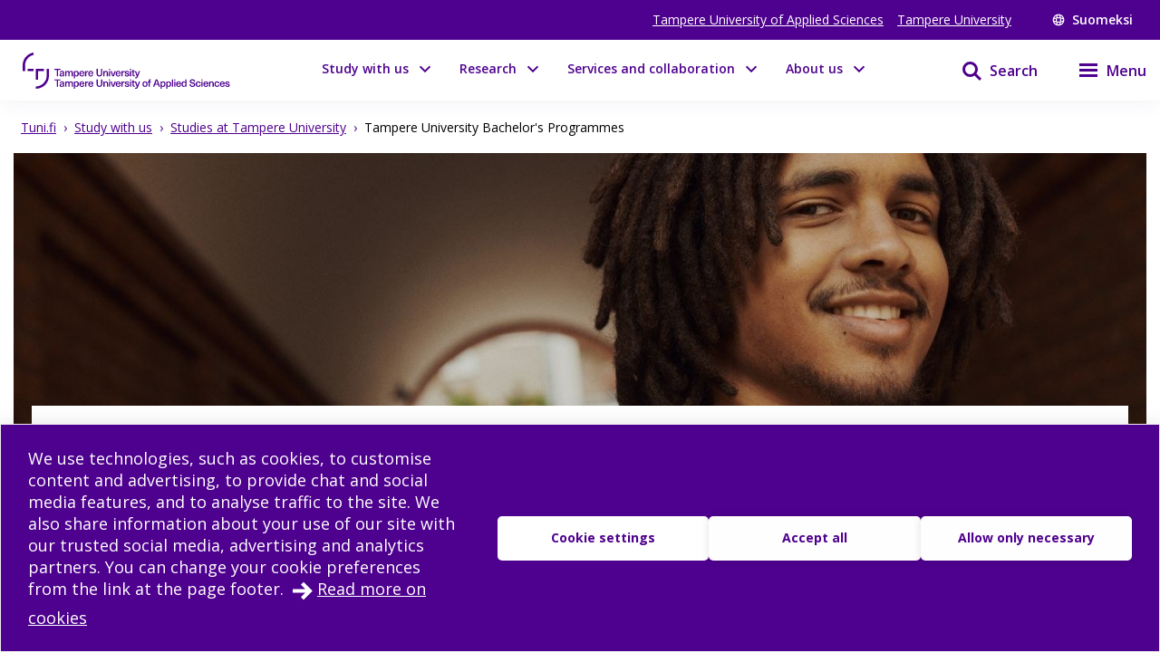

--- FILE ---
content_type: text/html; charset=utf-8
request_url: https://www.tuni.fi/en/study-with-us/tampere-university-studies/bachelors-programmes
body_size: 38633
content:
<!DOCTYPE html><html lang="en"><head><meta charSet="utf-8" data-next-head=""/><meta name="viewport" content="width=device-width" data-next-head=""/><link rel="apple-touch-icon" sizes="180x180" href="/shared/apple-touch-icon.png" data-next-head=""/><link rel="manifest" href="/shared/site.webmanifest" data-next-head=""/><link rel="icon" href="/shared/favicon.svg" type="image/svg+xml" data-next-head=""/><link rel="icon" href="/shared/favicon.ico" sizes="any" data-next-head=""/><meta name="theme-color" content="#370065" data-next-head=""/><title data-next-head="">Tampere University Bachelor&#x27;s Programmes | Tampere universities</title><link rel="alternate" href="https://www.tuni.fi/en/study-with-us/tampere-university-studies/bachelors-programmes" hrefLang="en" data-next-head=""/><meta property="og:title" content="Tampere University Bachelor&#x27;s Programmes | Tampere universities" data-next-head=""/><meta property="og:image" content="https://content-webapi.tuni.fi/image-style/metatag_image/proxy/public/2023-11/_dsc2658-3.jpg?itok=nRapfK9U" data-next-head=""/><meta name="description" content="Tampere Universities offer a wide selection of Bachelor&#x27;s Programmes in English. Explore our programmes and find your future in Finland." data-next-head=""/><meta property="og:description" content="Tampere Universities offer a wide selection of Bachelor&#x27;s Programmes in English. Explore our programmes and find your future in Finland." data-next-head=""/><meta property="og:type" content="website" data-next-head=""/><meta property="og:site_name" content="Tampere universities" data-next-head=""/><link rel="canonical" href="https://www.tuni.fi/en/study-with-us/tampere-university-studies/bachelors-programmes" data-next-head=""/><meta name="twitter:description" content="Tampere Universities offer a wide selection of Bachelor&#x27;s Programmes in English. Explore our programmes and find your future in Finland." data-next-head=""/><meta name="twitter:card" content="summary_large_image" data-next-head=""/><meta name="twitter:title" content="Tampere University Bachelor&#x27;s Programmes | Tampere universities" data-next-head=""/><meta name="twitter:image" content="https://content-webapi.tuni.fi/image-style/metatag_image/proxy/public/2023-11/_dsc2658-3.jpg?itok=nRapfK9U" data-next-head=""/><link rel="preload" as="image" imageSrcSet="/_next/image?url=https%3A%2F%2Fcontent-webapi.tuni.fi%2Fimage-style%2Fw1440_h480_manual_crop%2Fproxy%2Fpublic%2F2023-11%2F_dsc2658-3.jpg%3Fitok%3Do1vqHTLM&amp;w=1920&amp;q=75 1x, /_next/image?url=https%3A%2F%2Fcontent-webapi.tuni.fi%2Fimage-style%2Fw1440_h480_manual_crop%2Fproxy%2Fpublic%2F2023-11%2F_dsc2658-3.jpg%3Fitok%3Do1vqHTLM&amp;w=3840&amp;q=75 2x" data-next-head=""/><link rel="preload" href="/_next/static/media/e807dee2426166ad-s.p.woff2" as="font" type="font/woff2" crossorigin="anonymous" data-next-font="size-adjust"/><link rel="preload" href="/_next/static/css/fa4d732159944d2d.css" as="style"/><link rel="stylesheet" href="/_next/static/css/fa4d732159944d2d.css" data-n-g=""/><noscript data-n-css=""></noscript><script defer="" nomodule="" src="/_next/static/chunks/polyfills-42372ed130431b0a.js"></script><script src="/_next/static/chunks/webpack-18e1333887fe60bd.js" defer=""></script><script src="/_next/static/chunks/framework-d8f01f7e25201916.js" defer=""></script><script src="/_next/static/chunks/main-67d29c504127f114.js" defer=""></script><script src="/_next/static/chunks/pages/_app-c24297ef5e06bf8a.js" defer=""></script><script src="/_next/static/chunks/pages/%5B%5B...url_alias%5D%5D-3bfb122abe83a17c.js" defer=""></script><script src="/_next/static/vq3n2dAuKYj-sW1CJDlEy/_buildManifest.js" defer=""></script><script src="/_next/static/vq3n2dAuKYj-sW1CJDlEy/_ssgManifest.js" defer=""></script><style data-styled="" data-styled-version="6.1.19">.lgYzef{border:none;border-radius:0;cursor:pointer;padding:0.7rem 1.4rem;}/*!sc*/
.lgYzef:focus{outline:3px solid var(--color-info-light);outline-offset:2px;}/*!sc*/
data-styled.g2[id="sc-7245c0cc-0"]{content:"lgYzef,"}/*!sc*/
.jgpVLM{border:1px solid var(--color-white);background-color:var(--color-white);color:var(--color-port-gore);}/*!sc*/
.jgpVLM:hover{background-color:var(--color-port-gore);color:var(--color-white);}/*!sc*/
data-styled.g5[id="sc-7245c0cc-3"]{content:"jgpVLM,"}/*!sc*/
.fbOPAr{border:1px solid var(--color-white);background-color:var(--color-brand-purple);color:var(--color-white);}/*!sc*/
.fbOPAr:hover,.fbOPAr:focus{background-color:var(--color-brand-purple);box-shadow:0 0 0 1px var(--color-white),inset 0 0 0 1px var(--color-white);}/*!sc*/
.jnPQMX{border:1px solid var(--color-white);background-color:var(undefined);color:var(--color-white);}/*!sc*/
.jnPQMX:hover,.jnPQMX:focus{background-color:var(undefined);box-shadow:0 0 0 1px var(--color-white),inset 0 0 0 1px var(--color-white);}/*!sc*/
data-styled.g6[id="sc-7245c0cc-4"]{content:"fbOPAr,jnPQMX,"}/*!sc*/
.cWrlM{margin-right:1rem;font-size:var(--px-14);margin-bottom:0.2em;}/*!sc*/
.cWrlM span{color:var(--color-black-60);}/*!sc*/
data-styled.g7[id="sc-b9f34992-0"]{content:"cWrlM,"}/*!sc*/
.eCcvaQ{color:var(--color-black-60);font-size:var(--px-14);margin-bottom:0.2em;}/*!sc*/
data-styled.g8[id="sc-4cbd9083-0"]{content:"eCcvaQ,"}/*!sc*/
.cGlUwx{display:flex;justify-content:flex-start;align-items:center;flex-wrap:wrap;}/*!sc*/
data-styled.g13[id="sc-9de95957-0"]{content:"cGlUwx,"}/*!sc*/
.kHGNJC{display:grid;grid-template-columns:1fr auto;}/*!sc*/
data-styled.g14[id="sc-6d37d885-0"]{content:"kHGNJC,"}/*!sc*/
.cSImhc{font-size:var(--fontsize-body-s);color:var(--color-black-60);line-height:1.3;}/*!sc*/
.cSImhc p{display:inline;}/*!sc*/
.cSImhc p:not(:last-of-type)::after{content:" • ";margin-right:0.2rem;margin-left:0.2rem;}/*!sc*/
.cSImhc div{color:var(--color-black-60);display:inline;}/*!sc*/
.cSImhc div:not(:last-of-type)::after{content:", ";}/*!sc*/
.cSImhc span.full{display:block;}/*!sc*/
data-styled.g15[id="sc-6d37d885-1"]{content:"cSImhc,"}/*!sc*/
.cJFxxQ{color:var(--color-black);font-size:var(--px-14);}/*!sc*/
data-styled.g37[id="sc-ecc90702-0"]{content:"cJFxxQ,"}/*!sc*/
.dGYrul{align-items:center;color:#fff;display:flex;font-size:var(--px-12);font-weight:600;text-decoration:none;}/*!sc*/
@media (min-width: 48em){.dGYrul{font-size:var(--px-14);}}/*!sc*/
.dGYrul:hover{color:var(--color-mauve);}/*!sc*/
.dGYrul:hover svg{fill:var(--color-mauve);}/*!sc*/
.dGYrul svg{fill:#fff;height:12px;width:12px;margin-right:6px;}/*!sc*/
@media (min-width: 48em){.dGYrul svg{height:14px;width:14px;margin-right:8px;}}/*!sc*/
data-styled.g46[id="sc-42a40aec-1"]{content:"dGYrul,"}/*!sc*/
.kwEpgw{align-items:center;display:flex;color:#fff;padding:0;}/*!sc*/
@media (min-width: 48em){.kwEpgw{padding:0 var(--px-15);}}/*!sc*/
data-styled.g47[id="sc-75a75252-0"]{content:"kwEpgw,"}/*!sc*/
.sDjgW{flex-grow:1;}/*!sc*/
data-styled.g48[id="sc-75a75252-1"]{content:"sDjgW,"}/*!sc*/
.UoKWd{display:none;}/*!sc*/
.UoKWd ul{display:flex;list-style:none;margin:0 var(--px-30) 0 0;padding:0;}/*!sc*/
.UoKWd li{margin-right:var(--px-15);}/*!sc*/
.UoKWd a{color:#fff;display:block;font-size:var(--px-14);text-decoration:underline;}/*!sc*/
.UoKWd a:hover{color:var(--color-mauve);}/*!sc*/
@media (min-width: 48em){.UoKWd{display:block;}}/*!sc*/
data-styled.g49[id="sc-75a75252-2"]{content:"UoKWd,"}/*!sc*/
.kFGAHi{padding:3.75rem 0.9375rem;background-color:black;color:white;}/*!sc*/
.kFGAHi svg{fill:white;color:white;}/*!sc*/
.kFGAHi a:focus{outline:3px solid var(--color-info-light);outline-offset:2px;}/*!sc*/
data-styled.g50[id="sc-749fd56e-0"]{content:"kFGAHi,"}/*!sc*/
.bRAZEi{width:15.625rem;margin-bottom:3.75rem;}/*!sc*/
.bRAZEi a{display:block;}/*!sc*/
@media (min-width: 48em){.bRAZEi{margin-bottom:5rem;}}/*!sc*/
data-styled.g51[id="sc-749fd56e-1"]{content:"bRAZEi,"}/*!sc*/
.fhIFaY{display:grid;grid-template-columns:1fr;grid-gap:1.25rem;}/*!sc*/
.fhIFaY ul{list-style:none;margin:0;padding:0;}/*!sc*/
@media (min-width: 64em){.fhIFaY{grid-gap:5rem;grid-template-columns:1fr 2fr;}}/*!sc*/
data-styled.g52[id="sc-749fd56e-2"]{content:"fhIFaY,"}/*!sc*/
.boMuTl{background:none;border:1px solid transparent;color:var(--color-white);width:100%;height:fit-content;text-align:left;display:grid;grid-template-columns:auto 1fr;align-items:center;padding:0.625rem 0.9375rem;grid-column-gap:0.625rem;letter-spacing:1px;line-height:1.3;font-family:inherit!important;}/*!sc*/
.boMuTl:hover{border:1px solid white;}/*!sc*/
.boMuTl:focus{outline:3px solid var(--color-info-light);outline-offset:2px;}/*!sc*/
.boMuTl:active{color:var(--color-black);background:var(--color-white);}/*!sc*/
data-styled.g53[id="sc-749fd56e-3"]{content:"boMuTl,"}/*!sc*/
.gSpIQB p{font-size:var(--fontsize-body-l);line-height:var(--lineheight-xl);}/*!sc*/
data-styled.g54[id="sc-749fd56e-4"]{content:"gSpIQB,"}/*!sc*/
.kRSKCc{font-weight:400;}/*!sc*/
.kRSKCc a:not(.cta-link){text-decoration:underline;color:var(--color-brand-purple);word-break:break-word;overflow-wrap:break-word;}/*!sc*/
.kRSKCc a:not(.cta-link):hover{color:var(--color-electric-violet);}/*!sc*/
@media not all and (min-resolution:0.001dpcm){@supports (-webkit-appearance:none){.kRSKCc h2 a,.kRSKCc h3 a,.kRSKCc h4 a,.kRSKCc h5 a,.kRSKCc h6 a{height:30px;display:block;margin-top:-30px;}}}/*!sc*/
.kRSKCc h1,.kRSKCc h2,.kRSKCc h3,.kRSKCc h4,.kRSKCc h5,.kRSKCc h6,.kRSKCc li{word-break:break-word;overflow-wrap:break-word;}/*!sc*/
.kRSKCc h1:not(li),.kRSKCc h2:not(li),.kRSKCc h3:not(li),.kRSKCc h4:not(li),.kRSKCc h5:not(li),.kRSKCc h6:not(li),.kRSKCc li:not(li){margin:var(--px-20) 0;}/*!sc*/
.kRSKCc p{word-break:break-word;overflow-wrap:break-word;margin-bottom:var(--px-10);}/*!sc*/
.kRSKCc >ul,.kRSKCc >ol{margin-bottom:var(--px-30);}/*!sc*/
.kRSKCc table{width:100%;font-size:var(--fontsize-body-s);border-collapse:collapse!important;table-layout:auto;overflow-x:auto;}/*!sc*/
@media (min-width: 48em){.kRSKCc table{font-size:var(--fontsize-body-m);}}/*!sc*/
.kRSKCc table caption{margin:var(--px-20) auto;font-weight:var(--fontweight-semi-bold);text-align:left;}/*!sc*/
.kRSKCc table tr:first-child{margin:0;}/*!sc*/
.kRSKCc table tr:first-child p{margin:0;}/*!sc*/
.kRSKCc table tr td,.kRSKCc table tr th{border-collapse:collapse;border:1px solid var(--color-black-20);padding:var(--px-5);text-align:left;vertical-align:top;}/*!sc*/
@media (min-width: 48em){.kRSKCc table tr td,.kRSKCc table tr th{padding:0.5rem 0.5em 0.5em 1em;}}/*!sc*/
.kRSKCc table tr td p,.kRSKCc table tr th p{margin-bottom:0.5rem;}/*!sc*/
.kRSKCc p,.kRSKCc li{font-size:var(--px-18);line-height:var(--lineheight-xl);}/*!sc*/
.kRSKCc sup{top:-0.5em;}/*!sc*/
.kRSKCc sub{bottom:-0.25em;}/*!sc*/
.kRSKCc sub,.kRSKCc sup{font-size:75%;line-height:0;position:relative;vertical-align:baseline;}/*!sc*/
.kRSKCc .highlighted{margin:3.75rem 0 3.75rem 3.75rem;font-size:var(--fontsize-body-xl);line-height:var(--lineheight-m);font-weight:var(--fontweight-semi-bold);color:var(--color-brand-purple);}/*!sc*/
.kRSKCc .animated-url-link{margin-right:0;margin-left:0;display:flex;align-items:center;font-size:var(--fontsize-body-m);font-weight:var(--fontweight-bold);text-decoration:none;transition:0.1s ease-in-out;border:1px solid transparent;color:var(--color-brand-purple);position:relative;padding:0 0 0 1.5625rem;}/*!sc*/
.kRSKCc .animated-url-link:focus{outline:1px solid var(--color-brand-purple);outline-offset:2px;}/*!sc*/
.kRSKCc .animated-url-link:hover{color:var(--color-brand-purple);text-decoration:underline;}/*!sc*/
.kRSKCc .animated-url-link::after{content:"";display:block;position:absolute;width:15px;height:21px;background-repeat:no-repeat;background-position-y:center;top:0;bottom:0;left:0;transition:0.5s ease-in-out;mask:url("/arrow-right.svg") no-repeat 50% 50%;background-color:var(--color-brand-purple);margin:auto;}/*!sc*/
.kRSKCc figcaption{font-size:var(--fontsize-body-s);margin-right:0.625rem;display:inline-block;}/*!sc*/
.kRSKCc figure{margin-left:0;margin-right:0;font-size:var(--fontsize-body-s);}/*!sc*/
.kRSKCc .embedded-file{margin-bottom:var(--px-15);}/*!sc*/
.kRSKCc .embedded-file svg{fill:var(--color-brand-purple);margin-right:var(--px-15);vertical-align:top;}/*!sc*/
.kRSKCc .embedded-file span:not(.file-size){font-size:var(--fontsize-body-m);}/*!sc*/
.kRSKCc .embedded-file a{margin-right:0.625rem;}/*!sc*/
.kRSKCc blockquote{position:relative;margin:2rem 0;padding-left:1.5625rem;padding-top:0.5rem;}/*!sc*/
.kRSKCc blockquote p{font-size:var(--fontsize-body-l);font-weight:var(--fontweight-semi-bold);margin-bottom:0;padding-bottom:1rem;position:relative;}/*!sc*/
.kRSKCc blockquote p:last-child::after{content:"";background:var(--color-brand-purple);position:absolute;bottom:0;left:0;height:1px;width:11%;z-index:1;}/*!sc*/
.kRSKCc blockquote cite{font-style:normal;padding-top:0.3125rem;display:block;font-size:var(--fontsize-body-s);border-top:1px solid var(--color-brand-purple);width:fit-content;}/*!sc*/
.kRSKCc blockquote cite::before{content:"";background:var(--color-white);position:absolute;bottom:0;left:0;height:1px;width:11%;z-index:2;}/*!sc*/
.kRSKCc blockquote::after{content:"";display:block;position:absolute;width:24px;height:24px;background-repeat:no-repeat;background-position-y:center;top:0;left:0;transition:0.5s ease-in-out;mask:url("/quote.svg") no-repeat 50% 50%;background-color:var(--color-brand-purple);margin:0;}/*!sc*/
.kRSKCc .d-highlight{margin:2rem 0;border-left:4px solid var(--color-port-gore);padding:1.5rem 2rem;color:var(--color-port-gore);background:var(--color-periwinkle-light);}/*!sc*/
.kRSKCc .d-highlight h2{font-size:var(--fontsize-heading-m);margin-bottom:0.625rem;}/*!sc*/
.kRSKCc .d-highlight p{margin:0.625rem 0;}/*!sc*/
.kRSKCc thead{color:var(--color-white);background-color:var(--color-brand-purple);font-size:var(--fontsize-body-m);}/*!sc*/
.kRSKCc thead tr{color:var(--color-white);}/*!sc*/
@media (min-width: 48em){.kRSKCc thead{font-size:var(--fontsize-body-l);}}/*!sc*/
.kRSKCc .text-align-right{text-align:right;}/*!sc*/
.kRSKCc .file-size{font-size:var(--fontsize-body-s);color:var(--color-black-80);}/*!sc*/
data-styled.g60[id="sc-5a9ff7c6-0"]{content:"kRSKCc,"}/*!sc*/
.dzWbyz{max-width:1560px;margin:0 auto 30px auto;margin-bottom:var(--px-30);}/*!sc*/
data-styled.g61[id="sc-2d1220b9-0"]{content:"dzWbyz,"}/*!sc*/
.jnVwSQ{display:grid;grid-template-columns:1fr;}/*!sc*/
@media (min-width: 64em){.jnVwSQ{grid-template-columns:repeat(1, 1fr);}}/*!sc*/
data-styled.g62[id="sc-2d1220b9-1"]{content:"jnVwSQ,"}/*!sc*/
.ikkCJR{grid-column:span 1;height:100%;display:flex;flex-direction:column;background-color:var(--color-beige);color:var(--color-port-gore);padding:1.875rem;}/*!sc*/
@media (min-width: 85.375em){.ikkCJR{padding:1.875rem 3.75rem;}}/*!sc*/
.ikkCJR div:nth-of-type(2) a{margin-top:auto;margin-bottom:var(--px-30);}/*!sc*/
@media (min-width: 64em){.ikkCJR div:nth-of-type(2) a{margin-right:0;margin-left:0;margin-bottom:0;}}/*!sc*/
.ikkCJR a:focus{outline:3px solid var(--color-info-base);}/*!sc*/
.eYzKIp{grid-column:span 1;height:100%;display:flex;flex-direction:column;background-color:var(--color-periwinkle-gray);color:var(--color-port-gore);padding:1.875rem;}/*!sc*/
@media (min-width: 85.375em){.eYzKIp{padding:1.875rem 3.75rem;}}/*!sc*/
.eYzKIp div:nth-of-type(2) a{margin-top:auto;margin-bottom:var(--px-30);}/*!sc*/
@media (min-width: 64em){.eYzKIp div:nth-of-type(2) a{margin-right:0;margin-left:0;margin-bottom:0;}}/*!sc*/
.eYzKIp a:focus{outline:3px solid var(--color-info-base);}/*!sc*/
data-styled.g65[id="sc-2d1220b9-4"]{content:"ikkCJR,eYzKIp,"}/*!sc*/
.boblSP{margin-top:0;}/*!sc*/
data-styled.g67[id="sc-2d1220b9-6"]{content:"boblSP,"}/*!sc*/
.ePeBCv{background-color:var(--color-beige);color:var(--color-port-gore);display:flex;flex-direction:column-reverse;padding:0;}/*!sc*/
@media (min-width: 48em){.ePeBCv{display:grid;grid-template-columns:25rem auto;}}/*!sc*/
@media (min-width: 90em){.ePeBCv{grid-template-columns:25.625rem auto;}}/*!sc*/
.jGrhZs{background-color:var(--color-port-gore);color:var(--color-white);display:flex;flex-direction:column-reverse;padding:0;}/*!sc*/
@media (min-width: 48em){.jGrhZs{display:grid;grid-template-columns:25rem auto;}}/*!sc*/
@media (min-width: 90em){.jGrhZs{grid-template-columns:25.625rem auto;}}/*!sc*/
data-styled.g70[id="sc-6f3709af-0"]{content:"ePeBCv,jGrhZs,"}/*!sc*/
.dVlYyt{line-height:var(--lineheight-m);}/*!sc*/
@media (min-width: 48em){.dVlYyt{align-self:center;}}/*!sc*/
data-styled.g71[id="sc-6f3709af-1"]{content:"dVlYyt,"}/*!sc*/
.eABxIX{padding:var(--px-15);}/*!sc*/
@media (min-width: 48em){.eABxIX{padding:var(--px-30);}}/*!sc*/
data-styled.g72[id="sc-6f3709af-2"]{content:"eABxIX,"}/*!sc*/
.gfPQsk{position:relative;}/*!sc*/
@media (min-width: 48em){.gfPQsk{margin:var(--px-30) 0;}}/*!sc*/
@media (min-width: 90em){.gfPQsk{margin-left:-90px;}}/*!sc*/
data-styled.g73[id="sc-6f3709af-3"]{content:"gfPQsk,"}/*!sc*/
.cSUVX{line-height:var(--lineheight-l);}/*!sc*/
data-styled.g74[id="sc-6f3709af-4"]{content:"cSUVX,"}/*!sc*/
.qtRPc a:focus{outline:3px solid var(--color-info-base);}/*!sc*/
.gaHbmn a:focus{outline:3px solid var(--color-info-light);}/*!sc*/
data-styled.g75[id="sc-6f3709af-5"]{content:"qtRPc,gaHbmn,"}/*!sc*/
.hZCMx{display:block;grid-template-columns:5.625rem auto;}/*!sc*/
data-styled.g77[id="sc-6f3709af-7"]{content:"hZCMx,"}/*!sc*/
.fxhMjm{margin-bottom:var(--px-15);}/*!sc*/
data-styled.g83[id="sc-b93b69a7-1"]{content:"fxhMjm,"}/*!sc*/
.fbsKfx{display:flex;flex-direction:row;flex-wrap:wrap;margin-right:-15px;margin-left:-15px;}/*!sc*/
data-styled.g84[id="sc-b93b69a7-2"]{content:"fbsKfx,"}/*!sc*/
.kmeMxl{flex-grow:0;flex-shrink:0;flex-basis:calc((100%) - 30px);max-width:calc((100%) - 30px);margin-right:var(--px-15);margin-left:var(--px-15);margin-bottom:var(--px-30);}/*!sc*/
@media (min-width: 48em){.kmeMxl{flex-basis:calc((100% / 2) - 30px);max-width:calc((100% / 2) - 30px);}}/*!sc*/
@media (min-width: 64em){.kmeMxl{flex-basis:calc((100% / 3) - 30px);max-width:calc((100% / 3) - 30px);}}/*!sc*/
data-styled.g85[id="sc-b93b69a7-3"]{content:"kmeMxl,"}/*!sc*/
.edQnfA{background:rgba(255,255,255,0.9);top:59px;left:0;height:calc(100% - 59px);width:100%;position:fixed;z-index:20;overflow:hidden;transition:visibility 0.2s ease-in-out,opacity 0.2s ease-in-out;visibility:hidden;opacity:0;}/*!sc*/
@media (min-width: 48em){.edQnfA{top:0;height:100%;}}/*!sc*/
.slideout-open .edQnfA{visibility:visible;opacity:1;}/*!sc*/
data-styled.g214[id="sc-499afabd-0"]{content:"edQnfA,"}/*!sc*/
.eEWQSe{margin:0 auto;max-width:90rem;height:100%;position:relative;}/*!sc*/
data-styled.g215[id="sc-499afabd-1"]{content:"eEWQSe,"}/*!sc*/
.gzTjRg{background:var(--color-brand-purple);padding:1.875rem;overflow-y:scroll;position:absolute;top:0;right:0;width:100%;height:100%;transition:opacity 0.2s ease-in-out,transform 0.2s ease-in-out;opacity:1;transform:translateX(100%);will-change:transform,opacity;}/*!sc*/
@media (min-width: 48em){.gzTjRg{width:23.75rem;}}/*!sc*/
@media (min-width: 48em){.gzTjRg{padding:4.0625rem 1.875rem 1.875rem 1.875rem;width:23.75rem;}}/*!sc*/
.slideout-open .gzTjRg{opacity:1;transform:translateX(0);}/*!sc*/
data-styled.g216[id="sc-499afabd-2"]{content:"gzTjRg,"}/*!sc*/
.eCrbTb{display:none;}/*!sc*/
@media (min-width: 48em){.eCrbTb{display:flex;justify-content:flex-end;margin-bottom:1rem;}}/*!sc*/
.eCrbTb button{padding:0.3125rem;}/*!sc*/
data-styled.g217[id="sc-499afabd-3"]{content:"eCrbTb,"}/*!sc*/
.kKwLgO{display:flex;align-items:center;}/*!sc*/
.kKwLgO svg{fill:#fff;height:1.125rem;width:1.125rem;margin-left:0.375rem;}/*!sc*/
data-styled.g218[id="sc-499afabd-4"]{content:"kKwLgO,"}/*!sc*/
.doyIyV{background:var(--color-brand-purple);color:var(--color-white);box-shadow:0 5px 20px -4px rgba(110,93,147,0.1);margin-bottom:1.25rem;}/*!sc*/
@media (min-width: 48em){.doyIyV{background:#fff;}}/*!sc*/
@media (min-width: 64em){.doyIyV{margin-bottom:0;}}/*!sc*/
.doyIyV [data-reach-skip-link]{position:absolute;top:-40px;padding:NaNrem;}/*!sc*/
.doyIyV [data-reach-skip-link]:focus{background-color:white;top:0;z-index:2;}/*!sc*/
data-styled.g227[id="sc-623ed0e5-0"]{content:"doyIyV,"}/*!sc*/
.jjpyix{background:var(--color-brand-purple);padding:0.625rem 0.9375rem;}/*!sc*/
data-styled.g228[id="sc-623ed0e5-1"]{content:"jjpyix,"}/*!sc*/
.iUarWw{margin:0 auto;max-width:91.875rem;padding:0;}/*!sc*/
data-styled.g229[id="sc-623ed0e5-2"]{content:"iUarWw,"}/*!sc*/
.bhyawy{min-height:3.75rem;display:flex;align-items:center;padding:0.625rem 0.9375rem;background:var(--color-brand-purple);width:100%;z-index:10;position:static;top:0;right:0;}/*!sc*/
@media (min-width: 48em){.bhyawy{background:var(--color-white);}}/*!sc*/
@media (min-width: 80em){.bhyawy{display:grid;grid-column-gap:1.25rem;grid-template-columns:auto 1fr auto auto;padding-top:0;padding-bottom:0;}}/*!sc*/
data-styled.g230[id="sc-623ed0e5-3"]{content:"bhyawy,"}/*!sc*/
.kxeOTA{display:flex;flex-grow:1;opacity:1;visibility:visible;transition:opacity 0.3s ease-in-out,visibility 0.3s ease-in-out;}/*!sc*/
.kxeOTA a{display:block;}/*!sc*/
.kxeOTA svg{display:block;fill:var(--color-white);height:2.5rem;width:12.5rem;}/*!sc*/
@media (min-width: 48em){.kxeOTA svg{fill:var(--color-brand-purple);width:15.625rem;}}/*!sc*/
data-styled.g231[id="sc-623ed0e5-4"]{content:"kxeOTA,"}/*!sc*/
@media (min-width: 48em){.jXIiPE{padding:5.625rem 0.9375rem;}}/*!sc*/
data-styled.g245[id="sc-78fc9478-0"]{content:"jXIiPE,"}/*!sc*/
.hVgJiM{margin-bottom:2rem;}/*!sc*/
data-styled.g246[id="sc-78fc9478-1"]{content:"hVgJiM,"}/*!sc*/
@media (min-width: 64em){.eUatvd{grid-template-columns:1fr 1fr 1fr;}}/*!sc*/
data-styled.g247[id="sc-78fc9478-2"]{content:"eUatvd,"}/*!sc*/
.kXxPZt nav span{font-weight:var(--fontweight-semi-bold);font-size:var(--fontsize-body-l);}/*!sc*/
data-styled.g248[id="sc-78fc9478-3"]{content:"kXxPZt,"}/*!sc*/
@media (min-width: 64em){.bUvQZ.bUvQZ{margin-top:3.25rem;}}/*!sc*/
data-styled.g249[id="sc-78fc9478-4"]{content:"bUvQZ,"}/*!sc*/
@media (min-width: 64em){.eShPlv{display:grid;grid-template-columns:repeat(3,1fr);grid-template-rows:repeat(2,auto);}}/*!sc*/
data-styled.g250[id="sc-78fc9478-5"]{content:"eShPlv,"}/*!sc*/
.jIYCTo{display:flex;flex-direction:column;gap:0.5rem;}/*!sc*/
.jIYCTo a{font-size:var(--fontsize-body-l);font-weight:var(--fontweight-semi-bold);color:white;width:100%;}/*!sc*/
@media (min-width: 64em){.jIYCTo{grid-area:1/1/2/3;}.jIYCTo a{width:auto;}}/*!sc*/
data-styled.g251[id="sc-78fc9478-6"]{content:"jIYCTo,"}/*!sc*/
.dXRMZi{display:flex;flex-wrap:wrap;gap:0.5rem 1.5rem;}/*!sc*/
data-styled.g252[id="sc-78fc9478-7"]{content:"dXRMZi,"}/*!sc*/
.hJTXHh{display:flex;flex-wrap:wrap;gap:0.5rem 1.5rem;}/*!sc*/
data-styled.g253[id="sc-78fc9478-8"]{content:"hJTXHh,"}/*!sc*/
.eireBW{margin:2rem 0;}/*!sc*/
data-styled.g254[id="sc-78fc9478-9"]{content:"eireBW,"}/*!sc*/
.jpkKvh{font-size:var(--fontsize-body-l);font-weight:var(--fontweight-semi-bold);width:auto;border:none;letter-spacing:normal;line-height:var(--lineheight-xl);padding:0;grid-template-columns:none;}/*!sc*/
.jpkKvh:hover{border:none;}/*!sc*/
.jpkKvh:active{color:var(--color-white);background:transparent;}/*!sc*/
data-styled.g255[id="sc-78fc9478-10"]{content:"jpkKvh,"}/*!sc*/
.jpgbeP{background-color:var(--color-white);border:1px solid var(--color-periwinkle-gray);display:flex;flex-direction:column;position:relative;height:100%;width:100%;}/*!sc*/
.jpgbeP:hover{border:1px solid var(--color-electric-violet);}/*!sc*/
.jpgbeP:hover h3{text-decoration:underline;}/*!sc*/
.jpgbeP a{height:100%;display:flex;flex-direction:column;padding-bottom:1rem;padding:0 0 1rem 0;}/*!sc*/
data-styled.g308[id="sc-da6719fc-0"]{content:"jpgbeP,"}/*!sc*/
.jPuJui{position:absolute;top:0;left:0;z-index:1;}/*!sc*/
.jPuJui svg{fill:var(--color-study);}/*!sc*/
data-styled.g309[id="sc-da6719fc-1"]{content:"jPuJui,"}/*!sc*/
.ilRfHI{margin-bottom:1rem;}/*!sc*/
.ilRfHI img{display:block;max-width:100%;order:auto;position:relative;}/*!sc*/
data-styled.g310[id="sc-da6719fc-2"]{content:"ilRfHI,"}/*!sc*/
.dHEmRN{min-height:1px;padding:0 1rem;display:flex;flex-direction:column;height:100%;}/*!sc*/
data-styled.g313[id="sc-da6719fc-5"]{content:"dHEmRN,"}/*!sc*/
.gkxIsO{color:var(--color-brand-purple);font-size:var(--px-22);line-height:var(--lineheight-l);}/*!sc*/
.gkxIsO:hover{color:var(--color-electric-violet);}/*!sc*/
data-styled.g314[id="sc-da6719fc-6"]{content:"gkxIsO,"}/*!sc*/
.hHMlIi{margin-bottom:0.2rem;}/*!sc*/
data-styled.g316[id="sc-da6719fc-8"]{content:"hHMlIi,"}/*!sc*/
.gDIgUp{padding-right:1.5rem;}/*!sc*/
data-styled.g317[id="sc-da6719fc-9"]{content:"gDIgUp,"}/*!sc*/
.czZtjV{display:grid;align-items:end;justify-content:end;height:100%;}/*!sc*/
.czZtjV svg{fill:var(--color-electric-violet);height:1.25rem;width:1.25rem;}/*!sc*/
data-styled.g318[id="sc-da6719fc-10"]{content:"czZtjV,"}/*!sc*/
.fPczXS{margin:var(--px-30) 0;}/*!sc*/
data-styled.g332[id="sc-5a6a23e1-1"]{content:"fPczXS,"}/*!sc*/
.bsLavx{display:flex;height:100%;padding-top:5.625rem;}/*!sc*/
@media (min-width: 64em){.bsLavx{padding:0;grid-area:1/3/2/4;justify-content:flex-end;align-items:flex-end;}}/*!sc*/
data-styled.g337[id="sc-fa7f35bd-1"]{content:"bsLavx,"}/*!sc*/
.igJvvI{margin-left:0.1875rem;display:flex;align-items:center;background-color:transparent;width:auto;cursor:pointer;}/*!sc*/
.igJvvI svg{margin-top:2.3px;}/*!sc*/
.igJvvI span{font-weight:var(--fontweight-semi-bold);}/*!sc*/
data-styled.g338[id="sc-fa7f35bd-2"]{content:"igJvvI,"}/*!sc*/
.eMBzUs{display:block;flex:0 0 calc(100% - 30px);order:2;margin-left:0.5rem;font-size:var(--px-16);line-height:var(--px-27);font-weight:var(--fontweight-semi-bold);}/*!sc*/
data-styled.g339[id="sc-fa7f35bd-3"]{content:"eMBzUs,"}/*!sc*/
.iUNbAM{margin-top:1.875rem;background:var(--color-port-gore);height:auto;position:static;display:none;}/*!sc*/
@media (min-width: 48em){.iUNbAM{grid-area:2/1/3/4;padding:0 var(--px-30);}}/*!sc*/
data-styled.g340[id="sc-fa7f35bd-4"]{content:"iUNbAM,"}/*!sc*/
.fkVmab{padding:3.75rem var(--px-30);color:var(--color-white);}/*!sc*/
data-styled.g341[id="sc-fa7f35bd-5"]{content:"fkVmab,"}/*!sc*/
.fvlcSY{margin-bottom:var(--px-15);}/*!sc*/
data-styled.g342[id="sc-fa7f35bd-6"]{content:"fvlcSY,"}/*!sc*/
.glekiF{margin-bottom:var(--px-15);display:block;}/*!sc*/
@media (min-width: 64em){.glekiF{justify-content:space-between;flex-wrap:wrap;}}/*!sc*/
data-styled.g344[id="sc-fa7f35bd-8"]{content:"glekiF,"}/*!sc*/
.iwDhqa{width:100%;margin-bottom:30px;}/*!sc*/
data-styled.g345[id="sc-fa7f35bd-9"]{content:"iwDhqa,"}/*!sc*/
.igjMgM{flex-grow:0;flex-shrink:0;flex-basis:calc(100% / 2 - 30px);line-height:30px;letter-spacing:0.25px;}/*!sc*/
.igjMgM a{color:var(--color-white);text-decoration:underline;}/*!sc*/
data-styled.g346[id="sc-fa7f35bd-10"]{content:"igjMgM,"}/*!sc*/
.dHUyMg{margin-bottom:var(--px-15);}/*!sc*/
.dHUyMg input,.dHUyMg textarea{border:solid 1px white;padding:var(--px-15);width:100%;color:var(--color-black);}/*!sc*/
.dHUyMg input:focus,.dHUyMg textarea:focus{outline:3px solid var(--color-info-light);outline-offset:3px;}/*!sc*/
.dHUyMg textarea{font:inherit;height:180px;}/*!sc*/
data-styled.g348[id="sc-fa7f35bd-12"]{content:"dHUyMg,"}/*!sc*/
.ifHOIH{margin-bottom:15px;margin-top:var(--px-30);}/*!sc*/
.ifHOIH input[type="submit"]{padding:10px 30px;border:none;cursor:pointer;background-color:transparent;border:1px solid var(--color-white);color:white;font-weight:var(--fontweight-semi-regular);transition:background-color 0.2s ease-in-out;}/*!sc*/
.ifHOIH input[type="submit"] :hover{box-shadow:0 0 0 0.5px var(--color-white),inset 0 0 0 0.5px var(--color-white);}/*!sc*/
.ifHOIH input[type="submit"]:focus{outline:3px solid var(--color-info-light);outline-offset:2px;}/*!sc*/
.ifHOIH textarea{font-weight:var(--fontweight-semi-regular);}/*!sc*/
data-styled.g349[id="sc-fa7f35bd-13"]{content:"ifHOIH,"}/*!sc*/
.iUOHdN{display:block;font-size:0.875rem;line-height:1.4375rem;font-weight:var(--fontweight-semi-bold);-webkit-hyphens:manual;-ms-hyphens:manual;hyphens:manual;}/*!sc*/
.iUOHdN span{margin-left:0.5rem;}/*!sc*/
.iUOHdN textarea{font-weight:var(--fontweight-regular);font-size:var(--fontsize-body-m);margin-top:0.5rem;}/*!sc*/
data-styled.g350[id="sc-fa7f35bd-14"]{content:"iUOHdN,"}/*!sc*/
.isTWac{font-family:inherit;appearance:none;border:solid 1px var(--color-white);background:url("/arrow-dropdown.svg") no-repeat top 50% right 0.7rem;background-color:white;background-size:0.8rem 0.8rem;border-radius:0;font-size:0.875rem;height:2.875rem;line-height:1.3;padding:0.625rem;margin-top:0.625rem;cursor:pointer;width:15.625rem;}/*!sc*/
.isTWac:focus{outline:3px solid var(--color-info-light);outline-offset:2px;}/*!sc*/
@media (min-width: 48em){.isTWac{margin-left:0.625rem;margin-top:0rem;}}/*!sc*/
data-styled.g355[id="sc-fa7f35bd-19"]{content:"isTWac,"}/*!sc*/
.bQJWDu{padding:0;margin:0;align-items:center;background:none;border:none;cursor:pointer;color:var(--color-brand-purple);display:inline-flex;}/*!sc*/
.bQJWDu:hover{color:var(--color-electric-violet);}/*!sc*/
.bQJWDu:hover svg{fill:var(--color-electric-violet);}/*!sc*/
.bQJWDu svg{display:block;color:var(--color-white);fill:var(--color-white);height:1.5rem;width:1.5rem;margin-left:1.5rem;}/*!sc*/
@media (min-width: 48em){.bQJWDu svg{color:var(--color-brand-purple);fill:var(--color-brand-purple);}}/*!sc*/
.bQJWDu span{display:none;font-size:1rem;font-weight:600;margin-left:0.5rem;}/*!sc*/
@media (min-width: 48em){.bQJWDu span{display:block;}}/*!sc*/
.bQJWDu:focus{outline:3px solid var(--color-info-light);outline-offset:-1px;z-index:10;}/*!sc*/
@media (min-width: 48em){.bQJWDu:focus{outline:3px solid var(--color-info-base);outline-offset:1px;}}/*!sc*/
data-styled.g385[id="sc-fec52fb3-0"]{content:"bQJWDu,"}/*!sc*/
.juDVSu{display:flex;justify-content:flex-start;align-items:center;}/*!sc*/
.juDVSu span{width:fit-content;}/*!sc*/
.juDVSu svg{fill:var(--color-brand-purple);vertical-align:middle;margin-right:calc(6px + 4px);margin-left:-4px;}/*!sc*/
data-styled.g412[id="sc-d4d3eff3-0"]{content:"juDVSu,"}/*!sc*/
.hjqcPU{font-size:var(--fontsize-body-l);line-height:var(--fontsize-body-l);font-weight:400;color:var(--color-brand-purple);width:100%;}/*!sc*/
.hjqcPU span{color:var(--color-port-gore);}/*!sc*/
.hjqcPU a{padding:0.6rem 1rem 0.6rem 1rem;display:grid;grid-template-columns:max-content 1fr;font-weight:600;letter-spacing:1px;line-height:1.3;text-decoration:none;transition:0.1s ease-in-out;border:1px solid transparent;margin-top:auto;}/*!sc*/
.hjqcPU a svg{vertical-align:middle;margin-right:0.6rem;fill:var(--color-port-gore);}/*!sc*/
.hjqcPU a:hover{border:1px solid var(--color-port-gore);}/*!sc*/
.hjqcPU a:active{background-color:var(--color-port-gore);}/*!sc*/
.hjqcPU a:active span{color:var(--color-white);}/*!sc*/
.hjqcPU a:active svg{fill:var(--color-white);}/*!sc*/
@media (min-width: 64em){.hjqcPU a{margin-left:0;margin-right:0;padding:0.6rem 1rem 0.6rem 1rem;}}/*!sc*/
.dfIIro{font-size:var(--fontsize-body-l);line-height:var(--fontsize-body-l);font-weight:400;color:var(--color-brand-purple);width:100%;}/*!sc*/
.dfIIro span{color:var(--color-white);}/*!sc*/
.dfIIro a{padding:0.6rem 1rem 0.6rem 1rem;display:grid;grid-template-columns:max-content 1fr;font-weight:600;letter-spacing:1px;line-height:1.3;text-decoration:none;transition:0.1s ease-in-out;border:1px solid transparent;margin-top:auto;}/*!sc*/
.dfIIro a svg{vertical-align:middle;margin-right:0.6rem;fill:var(--color-white);}/*!sc*/
.dfIIro a:hover{border:1px solid var(--color-white);}/*!sc*/
.dfIIro a:active{background-color:var(--color-white);}/*!sc*/
.dfIIro a:active span{color:var(--color-white);}/*!sc*/
.dfIIro a:active svg{fill:var(--color-white);}/*!sc*/
@media (min-width: 64em){.dfIIro a{margin-left:0;margin-right:0;padding:0.6rem 1rem 0.6rem 1rem;}}/*!sc*/
.bUEMiI{font-size:var(--fontsize-body-l);line-height:var(--fontsize-body-l);font-weight:400;color:var(--color-brand-purple);width:100%;}/*!sc*/
.bUEMiI span{color:var(--color-white);}/*!sc*/
.bUEMiI a{padding:0.6rem 1rem 0.6rem 1rem;display:grid;grid-template-columns:max-content 1fr;font-weight:600;letter-spacing:1px;line-height:1.3;text-decoration:none;transition:0.1s ease-in-out;border:1px solid transparent;margin-top:auto;}/*!sc*/
.bUEMiI a svg{vertical-align:middle;margin-right:0.6rem;fill:var(--color-white);}/*!sc*/
.bUEMiI a:hover{border:1px solid var(--color-white);}/*!sc*/
.bUEMiI a:active{background-color:var(--color-white);}/*!sc*/
.bUEMiI a:active span{color:var(--color-black);}/*!sc*/
.bUEMiI a:active svg{fill:var(--color-black);}/*!sc*/
@media (min-width: 64em){.bUEMiI a{margin-left:0;margin-right:0;padding:0.6rem 1rem 0.6rem 1rem;}}/*!sc*/
data-styled.g417[id="sc-b338a374-0"]{content:"hjqcPU,dfIIro,bUEMiI,"}/*!sc*/
.dRswpy{max-width:91.875rem;padding:0 var(--px-15);position:relative;margin:0 auto;}/*!sc*/
@media (min-width: 48em){.dRswpy{padding:0 var(--px-15);}}/*!sc*/
@media (min-width: 64em){.dRswpy{padding-top:0;}}/*!sc*/
data-styled.g426[id="sc-7c909fb6-0"]{content:"dRswpy,"}/*!sc*/
.ebxCMY ul{list-style:none;margin:0;padding:0;}/*!sc*/
data-styled.g441[id="sc-70407722-0"]{content:"ebxCMY,"}/*!sc*/
.MBCvJ{display:inline-block;}/*!sc*/
.MBCvJ span{color:var(--color-gray-60);margin:0 var(--px-8);text-decoration:underline;font-size:var(--fontsize-body-s);}/*!sc*/
.MBCvJ a{color:var(--color-brand-purple);font-size:var(--fontsize-body-s);line-height:1.3;}/*!sc*/
.cVgNyB{display:inline-block;}/*!sc*/
.cVgNyB span{color:var(--color-gray-60);margin:0 var(--px-8);text-decoration:none;font-size:var(--fontsize-body-s);}/*!sc*/
.cVgNyB a{color:var(--color-brand-purple);font-size:var(--fontsize-body-s);line-height:1.3;}/*!sc*/
data-styled.g442[id="sc-70407722-1"]{content:"MBCvJ,cVgNyB,"}/*!sc*/
.dUQOsF img{max-width:100%;display:block;}/*!sc*/
@media (min-width: 48em){.dUQOsF img{margin-bottom:-11%;}}/*!sc*/
data-styled.g489[id="sc-a4c70d55-3"]{content:"dUQOsF,"}/*!sc*/
.kEEgWj{position:relative;margin:0;}/*!sc*/
@media (min-width: 48em){.kEEgWj{margin:0 1.25rem;}}/*!sc*/
data-styled.g490[id="sc-a4c70d55-4"]{content:"kEEgWj,"}/*!sc*/
.hXBvqK{margin-bottom:3.75rem;}/*!sc*/
data-styled.g618[id="sc-1d9be8f3-0"]{content:"hXBvqK,"}/*!sc*/
.bYHelj{background-color:var(--color-white);min-height:10rem;padding:1.875rem;color:var(--color-brand-purple);}/*!sc*/
@media (min-width: 85.375em){.bYHelj{padding:3.75rem 2.8125rem 1.875rem 2.8125rem;}}/*!sc*/
@media (min-width: 90em){.bYHelj{padding:3.75rem 3.75rem 1.875rem 3.75rem;}}/*!sc*/
data-styled.g621[id="sc-1d9be8f3-3"]{content:"bYHelj,"}/*!sc*/
.ELKuf{max-width:78.75rem;}/*!sc*/
@media (min-width: 48em){.ELKuf{margin:0 1.25rem;}}/*!sc*/
@media (min-width: 80em){.ELKuf{margin:0 auto;width:100%;}}/*!sc*/
data-styled.g622[id="sc-1d9be8f3-4"]{content:"ELKuf,"}/*!sc*/
.eCqvBg{font-size:var(--fontsize-body-m);font-weight:var(--fontweight-regular);line-height:var(--lineheight-xl);}/*!sc*/
data-styled.g623[id="sc-1d9be8f3-5"]{content:"eCqvBg,"}/*!sc*/
:root{--color-brand-purple:#4E008E;--color-black:#000000;--color-white:#FFFFFF;--color-electric-violet:#9750FA;--color-mauve:#D6A5FF;--color-port-gore:#2F2859;--color-deep-purple:#370065;--color-periwinkle-gray:#E1E5F4;--color-periwinkle-light:#F2F4FB;--color-beige:#E8E0DB;--color-news:#89D4FF;--color-study:#3FD1AF;--color-service:#FFFB88;--color-research:#F5BCFF;--color-contact:#FF7C91;--color-notification:#CF286F;--color-border-tertiary:#D1DBE3;--color-black:#000000;--color-black-80:#333333;--color-black-60:#5C5C5C;--color-black-40:#999999;--color-black-20:#CCCCCC;--color-black-10:#E6E6E6;--color-black-5:#F2F2F2;--color-black-2:#FAFAFA;--color-white:#FFFFFF;--color-blue-grey-dark:#102027;--color-blue-grey-med:#2E3C43;--color-blue-grey-light:#3A4B54;--color-success-base:#38850F;--color-error-base:#CE013B;--color-alert-base:#EEC401;--color-info-base:#0077C7;--color-success-light:#7FFF3B;--color-error-light:#FF7098;--color-alert-light:#FFE471;--color-info-light:#7CCBFF;--font-default:Open sans;--fontweight-regular:400;--fontweight-semi-bold:600;--fontweight-bold:700;--fontsize-heading-xl:2rem;--fontsize-heading-l:1.5rem;--fontsize-heading-m:1.5rem;--fontsize-heading-s:1.25rem;--fontsize-heading-xs:1.125rem;--fontsize-heading-xxs:1rem;--fontsize-body-xl:1.25rem;--fontsize-body-l:1.125rem;--fontsize-body-m:1rem;--fontsize-body-s:0.875rem;--fontsize-body-xs:0.750rem;--lineheight-m:1.25;--lineheight-l:1.5;--lineheight-xl:1.75;--px-1:0.0625rem;--px-2:0.125rem;--px-3:0.1875rem;--px-4:0.25rem;--px-5:0.3125rem;--px-6:0.375rem;--px-7:0.4375rem;--px-8:0.5rem;--px-9:0.5625rem;--px-10:0.625rem;--px-11:0.6875rem;--px-12:0.75rem;--px-13:0.8125rem;--px-14:0.875rem;--px-15:0.9375rem;--px-16:1rem;--px-17:1.0625rem;--px-18:1.125rem;--px-19:1.1875rem;--px-20:1.25rem;--px-21:1.3125rem;--px-22:1.375rem;--px-23:1.4375rem;--px-24:1.5rem;--px-25:1.5625rem;--px-26:1.625rem;--px-27:1.6875rem;--px-28:1.75rem;--px-29:1.8125rem;--px-30:1.875rem;--px-31:1.9375rem;--px-32:2rem;--px-33:2.0625rem;--px-34:2.125rem;--px-35:2.1875rem;--px-36:2.25rem;--px-37:2.3125rem;--px-38:2.375rem;--px-39:2.4375rem;}/*!sc*/
@media (min-width: 30em){:root{--color-brand-purple:#4E008E;--color-black:#000000;--color-white:#FFFFFF;--color-electric-violet:#9750FA;--color-mauve:#D6A5FF;--color-port-gore:#2F2859;--color-deep-purple:#370065;--color-periwinkle-gray:#E1E5F4;--color-periwinkle-light:#F2F4FB;--color-beige:#E8E0DB;--color-news:#89D4FF;--color-study:#3FD1AF;--color-service:#FFFB88;--color-research:#F5BCFF;--color-contact:#FF7C91;--color-notification:#CF286F;--color-border-tertiary:#D1DBE3;--color-black:#000000;--color-black-80:#333333;--color-black-60:#5C5C5C;--color-black-40:#999999;--color-black-20:#CCCCCC;--color-black-10:#E6E6E6;--color-black-5:#F2F2F2;--color-black-2:#FAFAFA;--color-white:#FFFFFF;--color-blue-grey-dark:#102027;--color-blue-grey-med:#2E3C43;--color-blue-grey-light:#3A4B54;--color-success-base:#38850F;--color-error-base:#CE013B;--color-alert-base:#EEC401;--color-info-base:#0077C7;--color-success-light:#7FFF3B;--color-error-light:#FF7098;--color-alert-light:#FFE471;--color-info-light:#7CCBFF;--font-default:Open sans;--fontweight-regular:400;--fontweight-semi-bold:600;--fontweight-bold:700;--fontsize-heading-xl:2rem;--fontsize-heading-l:1.75rem;--fontsize-heading-m:1.5rem;--fontsize-heading-s:1.25rem;--fontsize-heading-xs:1.125rem;--fontsize-heading-xxs:1rem;--fontsize-body-xl:1.25rem;--fontsize-body-l:1.125rem;--fontsize-body-m:1rem;--fontsize-body-s:0.875rem;--fontsize-body-xs:0.750rem;--lineheight-m:1.25;--lineheight-l:1.5;--lineheight-xl:1.75;}}/*!sc*/
@media (min-width: 80em){:root{--color-brand-purple:#4E008E;--color-black:#000000;--color-white:#FFFFFF;--color-electric-violet:#9750FA;--color-mauve:#D6A5FF;--color-port-gore:#2F2859;--color-deep-purple:#370065;--color-periwinkle-gray:#E1E5F4;--color-periwinkle-light:#F2F4FB;--color-beige:#E8E0DB;--color-news:#89D4FF;--color-study:#3FD1AF;--color-service:#FFFB88;--color-research:#F5BCFF;--color-contact:#FF7C91;--color-notification:#CF286F;--color-border-tertiary:#D1DBE3;--color-black:#000000;--color-black-80:#333333;--color-black-60:#5C5C5C;--color-black-40:#999999;--color-black-20:#CCCCCC;--color-black-10:#E6E6E6;--color-black-5:#F2F2F2;--color-black-2:#FAFAFA;--color-white:#FFFFFF;--color-blue-grey-dark:#102027;--color-blue-grey-med:#2E3C43;--color-blue-grey-light:#3A4B54;--color-success-base:#38850F;--color-error-base:#CE013B;--color-alert-base:#EEC401;--color-info-base:#0077C7;--color-success-light:#7FFF3B;--color-error-light:#FF7098;--color-alert-light:#FFE471;--color-info-light:#7CCBFF;--font-default:Open sans;--fontweight-regular:400;--fontweight-semi-bold:600;--fontweight-bold:700;--fontsize-heading-xl:2.5rem;--fontsize-heading-l:2rem;--fontsize-heading-m:1.5rem;--fontsize-heading-s:1.25rem;--fontsize-heading-xs:1.125rem;--fontsize-heading-xxs:1rem;--fontsize-body-xl:1.25rem;--fontsize-body-l:1.125rem;--fontsize-body-m:1rem;--fontsize-body-s:0.875rem;--fontsize-body-xs:0.750rem;--lineheight-m:1.25;--lineheight-l:1.5;--lineheight-xl:1.75;}}/*!sc*/
*{box-sizing:border-box;}/*!sc*/
html{font-size:100%;}/*!sc*/
body{color:#000;font-weight:var(--fontweight-regular);font-style:normal;margin:0;font-size:var(--fontsize-body-m);line-height:var(--lineheight-xl);}/*!sc*/
body.slideout-open{position:fixed;top:0;right:0;bottom:0;left:0;overflow-y:scroll;}/*!sc*/
button,input{font-family:inherit;}/*!sc*/
a{color:#000;text-decoration:none;}/*!sc*/
p{line-height:var(--fontsize-body-l);margin:0 0 1em 0;}/*!sc*/
h1,h2,h3,h4,h5,h6{font-weight:var(--fontweight-semi-bold);margin:0 0 0.66em 0;word-break:break-word;hyphens:auto;hyphenate-limit-chars:12 4;}/*!sc*/
h1{font-size:var(--fontsize-heading-xl);line-height:var(--lineheight-m);}/*!sc*/
h2{font-size:var(--fontsize-heading-l);line-height:var(--lineheight-m);}/*!sc*/
h3{font-size:var(--fontsize-heading-m);line-height:var(--lineheight-m);}/*!sc*/
h4{font-size:var(--fontsize-heading-s);line-height:var(--lineheight-l);}/*!sc*/
h5{font-size:var(--fontsize-heading-xs);line-height:var(--lineheight-l);}/*!sc*/
h6{font-size:var(--fontsize-heading-xxs);line-height:var(--lineheight-l);}/*!sc*/
ul,ol{padding:0 0 0 1.7rem;}/*!sc*/
img,figure{max-width:100%;height:auto;}/*!sc*/
svg,iframe{max-width:100%;}/*!sc*/
.embedded-video-container{background-size:cover;background-position:center;background-repeat:no-repeat;position:relative;margin:1rem 0;}/*!sc*/
.embedded-video-container::after{content:"";display:block;padding-bottom:56.25%;}/*!sc*/
.embedded-video-container .link-to-video{display:flex;align-items:center;justify-content:center;position:absolute;top:0;left:0;height:100%;width:100%;z-index:1;}/*!sc*/
.embedded-video-container .link-to-video:hover svg{opacity:0.8;}/*!sc*/
.embedded-video-container .link-to-video span{color:#000;background:rgba(255,255,255,0.8);bottom:0;line-height:1.3;padding:0.5rem 1rem;position:absolute;margin:0;width:100%;}/*!sc*/
.embedded-video-container .link-to-video svg{fill:#fff;filter:drop-shadow(1px 1px 3px rgb(0 0 0 / 0.4));height:5rem;width:5rem;transition:0.3s opacity ease-in-out;opacity:0.6;}/*!sc*/
@media (min-width: 48em){.embedded-video-container .link-to-video svg{height:10rem;width:10rem;}}/*!sc*/
.embedded-video-container iframe{position:absolute;top:0;left:0;height:100%;width:100%;z-index:0;}/*!sc*/
.panopto-video-container{margin:1em 0;position:relative;padding-top:56.25%;min-height:12.5rem;}/*!sc*/
@media (min-width: 48em){.panopto-video-container{min-height:25rem;}}/*!sc*/
.panopto-video-container iframe{position:absolute;top:0;left:0;height:100%;width:100%;}/*!sc*/
select,input{font-size:1rem;font-weight:400;}/*!sc*/
button{cursor:pointer;font-size:1rem;font-weight:var(--fontweight-regular);}/*!sc*/
table{border-collapse:collapse;margin:1rem 0;text-align:left;}/*!sc*/
table.fc-scrollgrid{margin:0;}/*!sc*/
table tr th{border:1px solid var(--color-grey-light);padding:var(--px-6) var(--px-13);}/*!sc*/
table tr td{border:1px solid var(--color-grey-light);padding:var(--px-6) var(--px-13);}/*!sc*/
.btn-switcher.active{background-color:white;color:black;}/*!sc*/
.tabbed-content{display:none;}/*!sc*/
.tabbed-content.active{display:block;}/*!sc*/
.visually-hidden{position:absolute!important;height:1px;width:1px;overflow:hidden;clip:rect(1px,1px,1px,1px);}/*!sc*/
.loading-ellipsis::after{content:' .';animation:crIWeC 1s steps(5,end) infinite;}/*!sc*/
.swiper-container{position:inherit;width:100%;}/*!sc*/
.swiper-button-prev,.swiper-button-next{color:var(--color-black);}/*!sc*/
.swiper-button-prev{left:-70px;}/*!sc*/
.swiper-button-next{right:-70px;}/*!sc*/
.swiper-pagination{display:block;}/*!sc*/
.swiper-container-horizontal>.swiper-pagination-bullets{bottom:-30px;}/*!sc*/
.swiper-pagination-bullet-active{background:var(--color-black);}/*!sc*/
@media screen and (max-width:1024px){.swiper-button-prev{left:-50px;}.swiper-button-next{right:-50px;}}/*!sc*/
@media screen and (max-width:500px){.swiper-button-prev,.swiper-button-next{display:none;}}/*!sc*/
.cookiehub-declaration table{width:100%;}/*!sc*/
.cookiehub-declaration a{color:var(--color-brand-purple);text-decoration:underline;}/*!sc*/
.cookiehub-declaration a:hover{color:var(--color-electric-violet);}/*!sc*/
.cookiehub-declaration .cookiehub-choice{overflow-wrap:break-word;}/*!sc*/
.cookiehub-declaration p:not(table p) a{display:none;}/*!sc*/
.cookiehub-declaration p:not(td > p){font-size:var(--fontsize-body-l);line-height:var(--lineheight-xl);}/*!sc*/
.cookiehub-declaration p strong{font-size:var(--fontsize-body-l);line-height:var(--lineheight-xl);}/*!sc*/
.cookiehub-declaration td>p{font-size:var(--fontsize-body-m)!important;}/*!sc*/
.cookiehub-categories thead{background-color:var(--color-brand-purple);border:none;font-size:var(--fontsize-body-l);color:var(--color-white);}/*!sc*/
.cookiehub-categories thead th{padding:var(--px-16);font-weight:var(--fontweight-semi-bold);}/*!sc*/
.cookiehub-categories table th:last-child{text-align:left!important;}/*!sc*/
.cookiehub-categories tbody{background-color:var(--color-white);color:var(--color-black);border:1px solid var(--color-border-tertiary);}/*!sc*/
.cookiehub-categories tbody tr td{border:1px solid var(--color-border-tertiary);}/*!sc*/
.cookiehub-categories td{word-break:break-all;}/*!sc*/
.cookiehub-categories td>p{font-size:var(--fontsize-body-m)!important;position:relative;padding-left:2.5rem!important;margin-bottom:0!important;font-style:italic;line-height:var(--lineheight-xl);}/*!sc*/
.cookiehub-categories td>p::before{content:"";display:block;position:absolute;width:18px;height:18px;background-repeat:no-repeat;background-position-y:center;top:5px;left:10px;transition:0.5s ease-in-out;mask:url("/info.svg") no-repeat 50% 50%;background-color:var(--color-black-60);margin:0;}/*!sc*/
@media (max-width:399px){.cookiehub-categories thead{font-size:var(--fontsize-body-s);}.cookiehub-declaration p strong{font-size:var(--fontsize-body-s)!important;}.cookiehub-declaration p:not(td > p){font-size:var(--fontsize-body-s)!important;line-height:var(--lineheight-l);}.cookiehub-categories td>p{font-size:var(--fontsize-body-s)!important;}}/*!sc*/
.skip-to-main-content-link{position:absolute;left:-9999px;z-index:998;padding:var(--px-10);background-color:var(--color-white);opacity:0;color:var(--color-black);}/*!sc*/
.skip-to-main-content-link:focus{left:0;transform:translateX(0);opacity:1;}/*!sc*/
a.cta-link{display:inline-block;position:relative;padding:0.625rem 1rem 0.625rem calc(16px + 18px + 10px);margin:0.5rem 0;font-size:var(--fontsize-body-m);font-weight:var(--fontweight-semi-bold);line-height:var(--lineheight-xl);text-decoration:none;border:1px solid var(--color-brand-purple);background-color:var(--color-brand-purple);color:var(--color-white);transition:0.1s ease-in-out;}/*!sc*/
a.cta-link:hover{background-color:var(--color-white);color:var(--color-brand-purple);}/*!sc*/
a.cta-link:hover::after{background-color:var(--color-brand-purple);}/*!sc*/
a.cta-link::after{content:'';display:block;position:absolute;width:18px;height:18px;background-repeat:no-repeat;background-position:center;top:16px;left:16px;mask:url("/arrow-right.svg") no-repeat;background-color:var(--color-white);}/*!sc*/
a.cta-link:focus{outline:3px solid var(--color-info-base);outline-offset:2px;}/*!sc*/
data-styled.g868[id="sc-global-flnQeZ1"]{content:"sc-global-flnQeZ1,"}/*!sc*/
.dOKaSU{max-width:91.875rem;padding:var(--px-15);position:relative;margin:0 auto;}/*!sc*/
data-styled.g869[id="sc-d47cdb7-0"]{content:"dOKaSU,"}/*!sc*/
@keyframes crIWeC{0%,20%{color:rgba(0,0,0,0);text-shadow:.25em 0 0 rgba(0,0,0,0),.5em 0 0 rgba(0,0,0,0);}40%{color:currentColor;text-shadow:.25em 0 0 rgba(0,0,0,0),.5em 0 0 rgba(0,0,0,0);}60%{text-shadow:.25em 0 0 currentColor,.5em 0 0 rgba(0,0,0,0);}80%,100%{text-shadow:.25em 0 0 currentColor,.5em 0 0 currentColor;}}/*!sc*/
data-styled.g874[id="sc-keyframes-crIWeC"]{content:"crIWeC,"}/*!sc*/
</style></head><body><div id="__next"><div class="__className_2fad4c"><header class="sc-623ed0e5-0 doyIyV"><a href="#main-content" class="skip-to-main-content-link">Skip to main content</a><div class="sc-623ed0e5-1 jjpyix"><div class="sc-623ed0e5-2 iUarWw"><div class="sc-75a75252-0 kwEpgw"><div class="sc-75a75252-1 sDjgW"></div><nav class="sc-75a75252-2 UoKWd"><ul><li><a href="/en/about-us/tamk">Tampere University of Applied Sciences</a></li><li><a href="/en/about-us/tampere-university">Tampere University</a></li></ul></nav><div class="sc-42a40aec-0 dGciNI"><a class="sc-42a40aec-1 dGYrul" href="/"><svg xmlns="http://www.w3.org/2000/svg" viewBox="0 0 24 24"><path d="M12 1a11 11 0 1 0 11 11A11 11 0 0 0 12 1m4.87 13.47c.13-.82.13-1.65.13-2.47s-.05-1.65-.13-2.47c2.6.62 4.13 1.66 4.13 2.47s-1.53 1.85-4.13 2.47M12 21c-.81 0-1.85-1.53-2.47-4.13.82.08 1.65.13 2.47.13s1.65-.05 2.47-.13C13.85 19.47 12.81 21 12 21m0-6a23 23 0 0 1-2.83-.17A23 23 0 0 1 9 12a23 23 0 0 1 .17-2.83A23 23 0 0 1 12 9a23 23 0 0 1 2.83.17A23 23 0 0 1 15 12a23 23 0 0 1-.17 2.83A23 23 0 0 1 12 15m-9-3c0-.81 1.53-1.85 4.13-2.47C7.05 10.35 7 11.18 7 12s0 1.65.13 2.47C4.53 13.85 3 12.81 3 12m9-9c.81 0 1.85 1.53 2.47 4.13C13.65 7.05 12.82 7 12 7s-1.65 0-2.47.13C10.15 4.53 11.19 3 12 3m8.36 5.68a14.5 14.5 0 0 0-3.8-1.24 14.5 14.5 0 0 0-1.24-3.8 9.1 9.1 0 0 1 5.04 5.04m-11.68-5a14.5 14.5 0 0 0-1.24 3.8 14.5 14.5 0 0 0-3.8 1.24 9.1 9.1 0 0 1 5.04-5.08Zm-5 11.68a14.5 14.5 0 0 0 3.8 1.24 14.5 14.5 0 0 0 1.24 3.8 9.1 9.1 0 0 1-5.08-5.08Zm11.68 5a14.5 14.5 0 0 0 1.24-3.8 14.5 14.5 0 0 0 3.8-1.24 9.1 9.1 0 0 1-5.08 5.04Z"></path></svg>Suomeksi</a></div></div></div></div><div class="sc-623ed0e5-2 iUarWw"><div class="sc-623ed0e5-3 bhyawy"><div class="sc-623ed0e5-4 kxeOTA"><a href="/en"><svg xmlns="http://www.w3.org/2000/svg" viewBox="0 0 460 80" aria-hidden="true"><path d="M78.143 61.712v13.88h-2.742v-13.88H70v-2.364h13.544v2.364zm10.985 8.386q-1.358.075-2.7.292c-1.688.278-2.307.779-2.307 1.822s.731 1.71 2.081 1.71a3 3 0 0 0 2.11-.764 3.04 3.04 0 0 0 .816-2.49zm2.531-1.891v4.325c-.023 1.028.08 2.056.31 3.06H89.62a6.8 6.8 0 0 1-.169-1.614 4.5 4.5 0 0 1-3.994 1.85 3.58 3.58 0 0 1-2.763-.848 3.49 3.49 0 0 1-1.203-2.601c0-1.892 1.139-3.115 4.5-3.644.943-.167 2.335-.292 3.165-.348v-.445a2.07 2.07 0 0 0-.548-1.76 2.12 2.12 0 0 0-1.745-.646 2.08 2.08 0 0 0-1.613.504 2.03 2.03 0 0 0-.693 1.527h-2.574c.113-2.184 1.73-3.922 4.88-3.922s4.825 1.516 4.825 4.562zm19.24.25v7.134h-2.63v-6.884c0-2.058-.815-2.879-2.123-2.879-1.547 0-2.475 1.294-2.475 3.519v6.244h-2.63V68.43c0-1.641-.732-2.6-2.096-2.6-1.575 0-2.476 1.32-2.476 3.56v6.202h-2.63V64.007h2.518v1.39a3.81 3.81 0 0 1 3.263-1.669 3.55 3.55 0 0 1 3.572 2.1 4.23 4.23 0 0 1 3.756-2.1c2.503 0 4.022 1.6 4.022 4.729h-.07zm4.67 1.335c0 2.517 1.14 4.06 2.813 4.06s2.911-1.585 2.911-4.06-1.139-4.06-2.911-4.06-2.813 1.529-2.813 4.06m8.439 0c0 3.7-1.885 6.077-4.866 6.077a3.98 3.98 0 0 1-3.446-1.78v5.73h-2.658V64.007h2.56v1.599a3.98 3.98 0 0 1 3.487-1.905c3.066 0 4.98 2.392 4.98 6.091zm3.657-1.182h5.935a2.89 2.89 0 0 0-.82-2.142 2.96 2.96 0 0 0-2.134-.89c-1.603 0-2.813 1.03-2.981 3.032m5.724 3.49h2.7c-.6 2.42-2.89 4.048-5.4 3.839-3.573 0-5.626-2.531-5.626-6.272 0-3.435 2.081-6.008 5.626-6.008 2.485-.105 4.694 1.554 5.26 3.95a9.2 9.2 0 0 1 .323 2.781h-8.607c.084 2.628 1.406 3.7 3.066 3.7a2.53 2.53 0 0 0 2.658-1.99m11.181-8.149v2.309a4.2 4.2 0 0 0-.914-.084c-2.11 0-3.263 1.321-3.263 3.741v5.674h-2.63V64.007h2.447v1.71a3.69 3.69 0 0 1 3.334-1.877q.49.013.97.111zm2.855 4.659h5.936a2.89 2.89 0 0 0-.82-2.142 2.96 2.96 0 0 0-2.134-.89c-1.603 0-2.813 1.03-2.982 3.032m5.725 3.49h2.7c-.6 2.42-2.89 4.048-5.4 3.839-3.573 0-5.627-2.531-5.627-6.272 0-3.435 2.082-6.008 5.626-6.008 2.486-.105 4.695 1.554 5.26 3.95.25.905.359 1.843.324 2.781h-8.608c.085 2.628 1.407 3.7 3.066 3.7a2.54 2.54 0 0 0 2.659-1.99m22.615-2.642c0 4.172-2.25 6.481-6.3 6.481-4.051 0-6.33-2.267-6.33-6.48V59.347h2.813V69.36c0 2.781 1.294 4.172 3.559 4.172 2.264 0 3.544-1.39 3.544-4.172V59.348h2.813zm12.687-.96v7.093h-2.63v-6.87c0-2.072-.9-2.893-2.377-2.893s-2.687 1.113-2.687 3.324v6.44h-2.63V64.006h2.49v1.502a4.23 4.23 0 0 1 3.502-1.78c2.658 0 4.22 1.599 4.22 4.77zm2.151 7.093V64.007h2.602V75.59zm0-13.754v-2.49h2.602v2.49zm7.497 13.754-4.079-11.584h2.743l1.533 4.714a105 105 0 0 1 1.49 5.076c.465-1.724.957-3.38 1.506-5.076l1.518-4.714h2.813l-4.092 11.584zm9.845-6.981h5.935a2.89 2.89 0 0 0-.82-2.142 2.96 2.96 0 0 0-2.133-.89c-1.604 0-2.813 1.03-2.982 3.032m5.724 3.49h2.7c-.6 2.42-2.89 4.048-5.4 3.839-3.572 0-5.626-2.531-5.626-6.272 0-3.435 2.082-6.008 5.626-6.008 2.485-.105 4.694 1.554 5.26 3.95.25.905.359 1.843.324 2.781h-8.608c.084 2.628 1.407 3.7 3.066 3.7a2.53 2.53 0 0 0 2.658-1.99m11.182-8.149v2.309a4.3 4.3 0 0 0-.915-.084c-2.11 0-3.263 1.321-3.263 3.741v5.674h-2.63V64.007h2.448v1.71a3.69 3.69 0 0 1 3.333-1.877q.49.013.97.111zm10.014 3.658h-2.532c0-1.391-.83-2.059-2.236-2.059s-1.941.529-1.941 1.391.801 1.21 2.644 1.655c2.152.556 4.444 1.057 4.444 3.81 0 2.1-1.898 3.547-4.922 3.547s-5.05-1.39-5.078-4.172h2.673c0 1.39.886 2.211 2.447 2.211 1.406 0 2.124-.57 2.124-1.39 0-1.183-.915-1.391-2.954-1.92s-3.98-.96-3.98-3.56c0-2.045 1.842-3.463 4.585-3.463 2.982 0 4.74 1.39 4.754 3.95zm1.94 7.982V64.007h2.63V75.59zm0-13.754v-2.49h2.63v2.49zm10.563 11.654v2.03a6 6 0 0 1-1.406.21c-2.476 0-3.559-1.03-3.559-3.56v-6.19h-1.955v-1.974h1.955V61.1h2.63v2.907h2.293v1.974h-2.363v5.8c0 1.307.436 1.822 1.603 1.822.272.005.542-.033.802-.112m7.271 2.601C253.53 79.04 252.276 80 249.464 80a5 5 0 0 1-1.322-.167V77.65c.361.1.735.15 1.11.153 1.407 0 2.054-.529 2.603-2.114l-4.29-11.682h2.813l2.94 8.622 3.178-8.622h2.728zm12.42-6.3c0 2.517 1.153 4.089 3.023 4.089s3.024-1.572 3.024-4.089-1.167-4.075-3.024-4.075-3.024 1.572-3.024 4.075zm8.79 0c0 3.769-2.223 6.147-5.767 6.147s-5.794-2.378-5.794-6.147 2.236-6.133 5.794-6.133c3.559 0 5.767 2.434 5.767 6.133m4.753-6.731v.946h2.265v1.974h-2.265v9.61h-2.601v-9.61h-1.998v-1.974h1.998v-1.238a3.12 3.12 0 0 1 .849-2.696 3.2 3.2 0 0 1 2.695-.934q.711.009 1.406.153v1.92a2.6 2.6 0 0 0-.647-.098c-1.125 0-1.673.528-1.673 1.891zm17.033 4.422c-.746-2.17-1.407-4.283-2.124-6.453a164 164 0 0 1-2.096 6.453l-.436 1.28h5.148zm-5.542 3.658-1.519 4.395h-2.911l5.977-16.244h3.713l5.978 16.244h-2.912L298.9 71.14h-6.807zm14.655-1.349c0 2.517 1.14 4.06 2.813 4.06s2.912-1.585 2.912-4.06-1.14-4.06-2.912-4.06-2.813 1.529-2.813 4.06m8.44 0c0 3.7-1.9 6.077-4.867 6.077a3.97 3.97 0 0 1-3.446-1.78v5.73h-2.56V64.007h2.56v1.599a3.98 3.98 0 0 1 3.488-1.905c2.968 0 4.88 2.392 4.88 6.091h-.056zm4.162 0c0 2.517 1.14 4.06 2.813 4.06s2.912-1.585 2.912-4.06-1.14-4.06-2.912-4.06-2.813 1.529-2.813 4.06m8.439 0c0 3.7-1.899 6.077-4.866 6.077a3.97 3.97 0 0 1-3.446-1.78v5.73h-2.63V64.007h2.56v1.599a3.98 3.98 0 0 1 3.488-1.905c3.038 0 4.95 2.392 4.95 6.091zm1.688-10.444h2.63V75.59h-2.63zm4.838 16.243V64.007h2.63V75.59zm0-13.754v-2.49h2.63v2.49zm6.863 6.773h5.936a2.89 2.89 0 0 0-.82-2.142 2.96 2.96 0 0 0-2.134-.89c-1.59 0-2.742 1.03-2.982 3.032m5.725 3.49h2.7c-.6 2.42-2.89 4.048-5.4 3.839-3.573 0-5.626-2.531-5.626-6.272 0-3.435 2.081-6.008 5.625-6.008 2.486-.105 4.695 1.554 5.26 3.95.25.905.36 1.843.324 2.781h-8.608c.085 2.628 1.407 3.7 3.067 3.7a2.51 2.51 0 0 0 2.658-1.99m6.47-2.308c0 2.475 1.139 4.06 2.91 4.06 1.773 0 2.814-1.543 2.814-4.06s-1.125-4.06-2.813-4.06-2.912 1.598-2.912 4.06zm5.625 5.8v-1.6a3.95 3.95 0 0 1-3.474 1.836c-2.981 0-4.894-2.378-4.894-6.078 0-3.699 1.899-6.091 4.866-6.091a3.92 3.92 0 0 1 3.446 1.808v-6.12h2.63v16.244zm21.533-11.252h-2.813a2.85 2.85 0 0 0-.89-2.345 2.92 2.92 0 0 0-2.415-.756c-1.772 0-2.883.848-2.883 2.17 0 1.32 1.125 1.933 3.77 2.572 3.08.765 5.625 1.558 5.625 4.98 0 3.017-2.447 4.978-6.132 4.978-3.98 0-6.4-1.989-6.4-5.702h2.813c-.115.96.228 1.917.928 2.59.7.674 1.678.986 2.645.845 2.053 0 3.263-.932 3.263-2.461 0-1.53-1.21-2.003-3.727-2.629-3.109-.765-5.626-1.516-5.626-4.923 0-2.782 2.292-4.659 5.78-4.659 3.98 0 6.034 1.85 6.034 5.34zm12.39 3.867h-2.742a2.45 2.45 0 0 0-.734-1.774 2.5 2.5 0 0 0-1.797-.716c-1.857 0-2.94 1.544-2.94 4.075s1.083 4.089 2.94 4.089c1.426-.075 2.525-1.273 2.461-2.684h2.813a4.93 4.93 0 0 1-1.634 3.461 5.04 5.04 0 0 1-3.64 1.281c-3.474 0-5.71-2.378-5.71-6.147s2.236-6.133 5.71-6.133c2.723-.175 5.079 1.856 5.274 4.548zm1.548 7.384V64.007h2.672V75.59zm0-13.754v-2.49h2.672v2.49zm6.892 6.773h5.935a2.89 2.89 0 0 0-.82-2.142 2.96 2.96 0 0 0-2.134-.89c-1.603 0-2.813 1.03-2.981 3.032m5.724 3.49h2.714c-.6 2.42-2.89 4.048-5.4 3.839-3.587 0-5.626-2.531-5.626-6.272 0-3.435 2.081-6.008 5.626-6.008 2.485-.105 4.694 1.554 5.26 3.95a9.2 9.2 0 0 1 .323 2.781h-8.621c.084 2.628 1.406 3.7 3.066 3.7a2.54 2.54 0 0 0 2.63-1.99zm14.67-3.601v7.092h-2.63v-6.87c0-2.072-.9-2.893-2.378-2.893-1.477 0-2.686 1.113-2.686 3.324v6.44h-2.63V64.006h2.503v1.502a4.23 4.23 0 0 1 3.502-1.78c2.659 0 4.22 1.599 4.22 4.77h.098zm12.432-.292h-2.813a2.43 2.43 0 0 0-.73-1.778 2.5 2.5 0 0 0-1.801-.712c-1.843 0-2.926 1.544-2.926 4.075s1.083 4.089 2.926 4.089a2.62 2.62 0 0 0 1.826-.822 2.56 2.56 0 0 0 .691-1.862h2.813a4.94 4.94 0 0 1-1.643 3.462 5.06 5.06 0 0 1-3.645 1.28c-3.46 0-5.696-2.378-5.696-6.147s2.236-6.133 5.696-6.133c2.726-.175 5.086 1.854 5.288 4.548zm3.46.403h5.907a2.89 2.89 0 0 0-.82-2.142 2.96 2.96 0 0 0-2.133-.89c-1.59 0-2.813 1.03-2.982 3.032zm5.696 3.49h2.7c-.593 2.38-2.827 3.998-5.302 3.839-3.572 0-5.625-2.531-5.625-6.272 0-3.435 2.081-6.008 5.625-6.008 2.486-.105 4.695 1.554 5.26 3.95.25.905.36 1.843.324 2.781h-8.607c.084 2.628 1.406 3.7 3.066 3.7a2.54 2.54 0 0 0 2.587-1.99zm13.291-4.491h-2.531c0-1.391-.83-2.059-2.237-2.059-1.406 0-1.94.529-1.94 1.391s.801 1.21 2.644 1.655c2.152.556 4.43 1.057 4.43 3.81 0 2.1-1.885 3.547-4.909 3.547s-5.049-1.39-5.077-4.172h2.672c0 1.39.887 2.211 2.448 2.211 1.336 0 2.123-.57 2.123-1.39 0-1.183-.928-1.391-2.953-1.92s-4.009-.918-4.009-3.518c0-2.045 1.843-3.463 4.586-3.463 2.981 0 4.74 1.39 4.753 3.95zM78.138 38.426v14.147h-2.74V38.426H70V36h13.535v2.426zm10.977 8.542c-.787 0-1.911.17-2.699.298-1.686.284-2.305.795-2.305 1.873 0 1.079.731 1.745 2.08 1.745.78.03 1.54-.256 2.109-.794.636-.68.936-1.613.815-2.54zm2.558-1.873v4.427a13 13 0 0 0 .253 3.051h-2.319a8 8 0 0 1-.169-1.646 4.44 4.44 0 0 1-3.95 1.916 3.52 3.52 0 0 1-2.778-.838 3.6 3.6 0 0 1-1.227-2.653c0-1.93 1.139-3.193 4.498-3.732a33 33 0 0 1 3.162-.34v-.469a2.14 2.14 0 0 0-.55-1.78 2.1 2.1 0 0 0-1.727-.66 2.05 2.05 0 0 0-1.622.508 2.1 2.1 0 0 0-.697 1.564h-2.572c.112-2.242 1.729-4.016 4.891-4.016s4.807 1.518 4.807 4.668m19.2.199v7.279h-2.629v-7.095c0-2.1-.815-2.937-2.122-2.937-1.546 0-2.474 1.334-2.474 3.59v6.371h-2.628v-7.236c0-1.675-.731-2.654-2.094-2.654-1.575 0-2.474 1.42-2.474 3.633v6.328h-2.628v-11.82h2.515v1.42a3.77 3.77 0 0 1 3.247-1.703 3.54 3.54 0 0 1 3.584 2.142 4.21 4.21 0 0 1 3.753-2.142c2.502 0 4.02 1.631 4.02 4.824zm4.666 1.376c0 2.554 1.138 4.144 2.81 4.144s2.91-1.632 2.91-4.144c0-2.511-1.124-4.143-2.91-4.143-1.784 0-2.81 1.56-2.81 4.143m8.433 0c0 3.775-1.884 6.187-4.863 6.187a3.88 3.88 0 0 1-3.43-1.816v5.845h-2.67V40.753h2.558v1.632a3.93 3.93 0 0 1 3.472-1.93c3.078 0 4.99 2.44 4.99 6.215zm3.654-1.22h5.932c.034-.81-.262-1.6-.82-2.185a2.92 2.92 0 0 0-2.132-.908c-1.588 0-2.811 1.05-2.98 3.093m5.72 3.561h2.7c-.6 2.469-2.89 4.13-5.398 3.917-3.57 0-5.622-2.583-5.622-6.4 0-3.49 2.08-6.13 5.622-6.13 2.484-.106 4.692 1.586 5.257 4.03a9.6 9.6 0 0 1 .323 2.767h-8.602c.085 2.682 1.406 3.775 3.064 3.775a2.505 2.505 0 0 0 2.657-1.959zm11.189-8.3v2.341a5.4 5.4 0 0 0-.928-.085c-2.094 0-3.247 1.419-3.247 3.817v5.789h-2.628v-11.82h2.431V42.5a3.68 3.68 0 0 1 3.346-1.902q.49.006.97.114zm2.839 4.739h5.931c.035-.81-.261-1.6-.82-2.185a2.92 2.92 0 0 0-2.132-.908c-1.588 0-2.74 1.05-2.98 3.093zm5.72 3.561h2.699c-.6 2.469-2.889 4.13-5.397 3.917-3.57 0-5.622-2.583-5.622-6.4 0-3.49 2.08-6.13 5.622-6.13 2.483-.106 4.691 1.586 5.256 4.03a9.6 9.6 0 0 1 .324 2.767h-8.602c.084 2.682 1.405 3.775 3.064 3.775a2.505 2.505 0 0 0 2.656-1.959m22.601-2.695c0 4.256-2.235 6.612-6.297 6.612s-6.325-2.299-6.325-6.612V36h2.811v10.23c0 2.838 1.294 4.257 3.556 4.257s3.556-1.419 3.556-4.257V36h2.741zm12.678-.98v7.237h-2.629v-6.995c0-2.129-.9-2.966-2.375-2.966s-2.67 1.15-2.67 3.406v6.555h-2.629v-11.82h2.488v1.504a4.2 4.2 0 0 1 3.5-1.816c2.656 0 4.216 1.632 4.216 4.867zm2.164 7.237v-11.82h2.586v11.82zm0-14.033V36h2.586v2.54zm7.492 14.033-4.09-11.82h2.81l1.519 4.825c.548 1.717 1.04 3.42 1.503 5.165a94 94 0 0 1 1.504-5.165l1.518-4.825h2.741l-4.076 11.82h-3.43zm9.824-7.123h5.931a2.97 2.97 0 0 0-.814-2.19 2.9 2.9 0 0 0-2.137-.903c-1.588 0-2.74 1.05-2.98 3.093m5.72 3.561h2.7c-.6 2.469-2.89 4.13-5.398 3.917-3.57 0-5.622-2.583-5.622-6.4 0-3.49 2.066-6.13 5.622-6.13 2.484-.106 4.691 1.586 5.257 4.03a9.6 9.6 0 0 1 .323 2.767h-8.602c.099 2.682 1.406 3.775 3.064 3.775a2.505 2.505 0 0 0 2.657-1.959zm11.189-8.3v2.341a5.4 5.4 0 0 0-.928-.085c-2.094 0-3.247 1.419-3.247 3.817v5.789h-2.628v-11.82h2.445V42.5a3.7 3.7 0 0 1 3.346-1.902q.49.006.97.114zm10.007 3.717h-2.544c0-1.419-.83-2.085-2.235-2.085s-1.94.525-1.94 1.418c0 .894.816 1.235 2.657 1.703 2.136.554 4.427 1.064 4.427 3.888 0 2.143-1.897 3.604-4.919 3.604s-5.046-1.419-5.06-4.257h2.67c0 1.42.872 2.256 2.446 2.256 1.335 0 2.123-.581 2.123-1.419 0-1.206-.928-1.418-2.952-1.958-2.024-.539-3.992-.979-3.992-3.632 0-2.1 1.842-3.547 4.596-3.547 2.966 0 4.723 1.419 4.751 4.03h-.028zm1.925 8.145v-11.82h2.629v11.82zm0-14.033V36h2.629v2.54zm10.556 11.905v2.071a5.8 5.8 0 0 1-1.406.199c-2.46 0-3.542-1.05-3.542-3.633v-6.3h-1.967v-2.029h1.967v-2.951h2.629v2.951h2.277v2.03h-2.277v5.916c0 1.32.435 1.86 1.588 1.86.27-.003.54-.04.801-.114zm7.28 2.653C253.42 56.092 252.127 57 249.4 57c-.44 0-.879-.053-1.307-.156v-2.171c.355.114.725.171 1.096.17 1.406 0 2.067-.539 2.615-2.17l-4.287-11.92h2.811l2.923 8.798 3.022-8.798H259zM11 36h13v5H11zm23 5v19h-5V36h18v5zm19-5 5 .056V51.53c0 7.551-3.055 14.793-8.494 20.132C44.068 77.001 36.691 80 29 80v-5c6.302-.004 12.343-2.643 16.794-7.023 4.45-4.38 7.217-10.317 7.206-16.504zM24 5.298C13.083 7.717 5.337 17.153 5.333 28.038V41H0V28.038C.008 14.292 10.097 2.505 24 0z"></path></svg><span class="visually-hidden">Tampere university / Tampere university of applied sciences</span></a></div><button aria-label="Search" class="sc-fec52fb3-0 bQJWDu"><svg xmlns="http://www.w3.org/2000/svg" viewBox="0 0 24 24" aria-hidden="true"><path d="m23.06 20.94-5.59-5.59A8.4 8.4 0 0 0 19 10.5a8.5 8.5 0 1 0-8.5 8.5 8.4 8.4 0 0 0 4.85-1.53l5.59 5.59ZM10.5 16a5.5 5.5 0 1 1 5.5-5.5 5.51 5.51 0 0 1-5.5 5.5"></path></svg><span>Search</span></button><button aria-label="Menu" class="sc-fec52fb3-0 bQJWDu"><svg xmlns="http://www.w3.org/2000/svg" viewBox="0 0 24 24" aria-hidden="true"><path d="M22 4v3H2V4ZM2 13h20v-3H2Zm0 6h20v-3H2Z"></path></svg><span>Menu</span></button><div data-focus-guard="true" tabindex="0" style="width:1px;height:0px;padding:0;overflow:hidden;position:fixed;top:1px;left:1px"></div><div data-focus-lock-disabled="false"><div class="sc-499afabd-0 edQnfA"><div class="sc-499afabd-1 eEWQSe"><div class="sc-499afabd-2 gzTjRg"><div class="sc-499afabd-3 eCrbTb"><button color="--color-brand-purple" class="sc-7245c0cc-0 lgYzef sc-7245c0cc-4 fbOPAr sc-499afabd-4 kKwLgO"><span></span><svg xmlns="http://www.w3.org/2000/svg" viewBox="0 0 24 24" aria-hidden="true"><path d="m21.06 5.06-2.12-2.12L12 9.88 5.06 2.94 2.94 5.06 9.88 12l-6.94 6.94 2.12 2.12L12 14.12l6.94 6.94 2.12-2.12L14.12 12z"></path></svg></button></div></div></div></div></div><div data-focus-guard="true" tabindex="0" style="width:1px;height:0px;padding:0;overflow:hidden;position:fixed;top:1px;left:1px"></div></div></div></header><div class="sc-d47cdb7-0 dOKaSU"><nav aria-label="Breadcrumbs" class="sc-70407722-0 ebxCMY"><ul><li class="sc-70407722-1 MBCvJ"><a href="/en"><span>Tuni.fi</span>›</a></li><li class="sc-70407722-1 MBCvJ"><a href="/en/study-with-us"><span>Study with us</span>›</a></li><li class="sc-70407722-1 MBCvJ"><a href="/en/study-with-us/tampere-university-studies"><span>Studies at Tampere University</span>›</a></li><li class="sc-70407722-1 cVgNyB"><span>Tampere University Bachelor&#x27;s Programmes</span></li></ul></nav></div><div id="main-content"></div><main class="sc-7c909fb6-0 dRswpy"><div class="sc-1d9be8f3-0 hXBvqK"><div class="sc-a4c70d55-3 dUQOsF"><img alt="Smiling young man in front of a building." width="1440" height="480" decoding="async" data-nimg="1" style="color:transparent" srcSet="/_next/image?url=https%3A%2F%2Fcontent-webapi.tuni.fi%2Fimage-style%2Fw1440_h480_manual_crop%2Fproxy%2Fpublic%2F2023-11%2F_dsc2658-3.jpg%3Fitok%3Do1vqHTLM&amp;w=1920&amp;q=75 1x, /_next/image?url=https%3A%2F%2Fcontent-webapi.tuni.fi%2Fimage-style%2Fw1440_h480_manual_crop%2Fproxy%2Fpublic%2F2023-11%2F_dsc2658-3.jpg%3Fitok%3Do1vqHTLM&amp;w=3840&amp;q=75 2x" src="/_next/image?url=https%3A%2F%2Fcontent-webapi.tuni.fi%2Fimage-style%2Fw1440_h480_manual_crop%2Fproxy%2Fpublic%2F2023-11%2F_dsc2658-3.jpg%3Fitok%3Do1vqHTLM&amp;w=3840&amp;q=75"/></div><div class="sc-a4c70d55-4 kEEgWj"><div class="sc-1d9be8f3-4 ELKuf"><div class="sc-1d9be8f3-3 bYHelj"><h1>Tampere University Bachelor&#x27;s Programmes</h1><div class="sc-1d9be8f3-5 eCqvBg">Tampere University offers a selection of bachelor&#x27;s programmes taught entirely in English. Graduates with a bachelor’s degree are eligible to continue their studies directly towards a master&#x27;s degree at Tampere University without having to re-apply.</div></div><div class="sc-5a6a23e1-0 fqoQOC"><div class="sc-5a6a23e1-1 fPczXS"><div class="sc-2d1220b9-0 dzWbyz"><div class="sc-2d1220b9-1 jnVwSQ"><div id="paragraph-anchor--8b7cab07-59f2-4185-9c55-577d6b1c656c" colSpan="1" class="sc-2d1220b9-4 ikkCJR"><div class="sc-2d1220b9-6 boblSP"><div color="brand-purple" class="sc-5a9ff7c6-0 kRSKCc"><p>The Ministry of Education and Culture has enforced changes in legislation considering application fees for applying to degree programmes in higher education, for application periods starting on or after 1 January 2025. For more information, see <a href="https://opintopolku.fi/konfo/en/sivu/application-fee">Studyinfo.fi</a><a href="https://opintopolku.fi/konfo/en/sivu/preparations-to-introduce-application-fees-in-progress">&nbsp;</a></p></div></div></div></div></div></div><div class="sc-5a6a23e1-1 fPczXS"><div class="sc-2d1220b9-0 dzWbyz"><div class="sc-2d1220b9-1 jnVwSQ"><div id="paragraph-anchor--d4f5bb32-4a6a-4473-854e-b45890bbf743" class="sc-2d1220b9-4 eYzKIp"><div class="sc-2d1220b9-6 boblSP"><div color="brand-purple" class="sc-5a9ff7c6-0 kRSKCc"><p>Admissions for the Tampere University bachelor's programmes conducted in English is organised once a year as a part of the Finnish national "Joint application to higher education" application period. The application period for bachelor studies starting in autumn 2026<strong> starts 7 January and ends on 21 January 2026. </strong>It is not possible to submit an application after the deadline.&nbsp;</p><p>For detailed information the application process, see&nbsp;<a href="https://www.tuni.fi/en/study-with-us/apply-to-tampere-university/applying-to-university-bachelors-programmes">How to apply to Bachelor's programmes at Tampere University</a>.&nbsp;Carefully read through all the admissions instructions&nbsp;before submitting your application.<br><br>Can't find what you are looking for? Discover more of our<strong> </strong><a href="/en/node/42861?channel=main_site" data-entity-type="node" data-entity-uuid="b93b728e-2396-4b09-84c9-ef28aa5ea944" data-entity-substitution="canonical"><strong>study options in English</strong></a>!</p></div></div></div></div></div></div><div class="sc-5a6a23e1-1 fPczXS"><div class="sc-b93b69a7-0 dZUA-dD"><h2 id="paragraph-anchor--5b060518-0c43-44c6-9c38-d6d1750bdf19" class="sc-b93b69a7-1 fxhMjm">Explore our Bachelor&#x27;s Programmes</h2><div mode="grid" class="sc-b93b69a7-2 fbsKfx"><div class="sc-b93b69a7-3 kmeMxl"><div class="sc-da6719fc-0 jpgbeP"><a href="/en/study-with-us/administrative-sciences-sustainable-urban-development"><div color="--color-study" class="sc-da6719fc-1 jPuJui"><svg xmlns="http://www.w3.org/2000/svg" viewBox="0 0 24 24" height="24" width="24" aria-hidden="true"><path d="M5 24H0V0h18v5H5z"></path></svg></div><div class="sc-da6719fc-2 ilRfHI"><img alt="" loading="lazy" width="870" height="580" decoding="async" data-nimg="1" style="color:transparent" sizes="(max-width: 768px) 100vw, (min-width: 769px) and(max-width:1025px) 50vw, (min-width: 1026px) 33vw" srcSet="/_next/image?url=https%3A%2F%2Fcontent-webapi.tuni.fi%2Fimage-style%2Flandscape%2Fproxy%2Fpublic%2F2019-10%2Flecture_0.jpg%3Fitok%3Dv1UTTSdt&amp;w=256&amp;q=75 256w, /_next/image?url=https%3A%2F%2Fcontent-webapi.tuni.fi%2Fimage-style%2Flandscape%2Fproxy%2Fpublic%2F2019-10%2Flecture_0.jpg%3Fitok%3Dv1UTTSdt&amp;w=384&amp;q=75 384w, /_next/image?url=https%3A%2F%2Fcontent-webapi.tuni.fi%2Fimage-style%2Flandscape%2Fproxy%2Fpublic%2F2019-10%2Flecture_0.jpg%3Fitok%3Dv1UTTSdt&amp;w=640&amp;q=75 640w, /_next/image?url=https%3A%2F%2Fcontent-webapi.tuni.fi%2Fimage-style%2Flandscape%2Fproxy%2Fpublic%2F2019-10%2Flecture_0.jpg%3Fitok%3Dv1UTTSdt&amp;w=750&amp;q=75 750w, /_next/image?url=https%3A%2F%2Fcontent-webapi.tuni.fi%2Fimage-style%2Flandscape%2Fproxy%2Fpublic%2F2019-10%2Flecture_0.jpg%3Fitok%3Dv1UTTSdt&amp;w=828&amp;q=75 828w, /_next/image?url=https%3A%2F%2Fcontent-webapi.tuni.fi%2Fimage-style%2Flandscape%2Fproxy%2Fpublic%2F2019-10%2Flecture_0.jpg%3Fitok%3Dv1UTTSdt&amp;w=1080&amp;q=75 1080w, /_next/image?url=https%3A%2F%2Fcontent-webapi.tuni.fi%2Fimage-style%2Flandscape%2Fproxy%2Fpublic%2F2019-10%2Flecture_0.jpg%3Fitok%3Dv1UTTSdt&amp;w=1200&amp;q=75 1200w, /_next/image?url=https%3A%2F%2Fcontent-webapi.tuni.fi%2Fimage-style%2Flandscape%2Fproxy%2Fpublic%2F2019-10%2Flecture_0.jpg%3Fitok%3Dv1UTTSdt&amp;w=1920&amp;q=75 1920w, /_next/image?url=https%3A%2F%2Fcontent-webapi.tuni.fi%2Fimage-style%2Flandscape%2Fproxy%2Fpublic%2F2019-10%2Flecture_0.jpg%3Fitok%3Dv1UTTSdt&amp;w=2048&amp;q=75 2048w, /_next/image?url=https%3A%2F%2Fcontent-webapi.tuni.fi%2Fimage-style%2Flandscape%2Fproxy%2Fpublic%2F2019-10%2Flecture_0.jpg%3Fitok%3Dv1UTTSdt&amp;w=3840&amp;q=75 3840w" src="/_next/image?url=https%3A%2F%2Fcontent-webapi.tuni.fi%2Fimage-style%2Flandscape%2Fproxy%2Fpublic%2F2019-10%2Flecture_0.jpg%3Fitok%3Dv1UTTSdt&amp;w=3840&amp;q=75"/></div><div class="sc-da6719fc-5 dHEmRN"><div class="sc-da6719fc-8 hHMlIi"><div class="sc-9de95957-0 cGlUwx"><p class="sc-b9f34992-0 cWrlM">Degree programme<span>   <!-- -->Bachelor&#x27;s and Master&#x27;s degree (University)</span></p><p class="sc-4cbd9083-0 eCcvaQ"></p></div><div class="sc-d4d3eff3-0 juDVSu"><span><svg xmlns="http://www.w3.org/2000/svg" viewBox="0 0 24 24" height="24" width="24" aria-hidden="true"><path d="M12 18a6 6 0 1 1 6-6 6 6 0 0 1-6 6m0-10a4 4 0 1 0 4 4 4 4 0 0 0-4-4"></path></svg></span><span class="sc-ecc90702-0 cJFxxQ organization-name">Tampere University</span></div></div><h3 class="sc-da6719fc-6 gkxIsO">Administrative Sciences, Sustainable Urban Development</h3><div class="sc-da6719fc-9 gDIgUp"><div class="sc-6d37d885-0 kHGNJC"><span class="sc-6d37d885-1 cSImhc"><p>Degree earned:<!-- --> <span>Bachelor and Master of Administrative Sciences<!-- --> </span> </p><p>Extent of studies:<!-- --> <!-- -->180+120 ECTS</p><p>Planned duration:<!-- --> <!-- -->3+2 years</p><p>City:<!-- --> <span>Tampere</span></p></span></div></div><div class="sc-da6719fc-10 czZtjV"><svg xmlns="http://www.w3.org/2000/svg" viewBox="0 0 24 24"><path d="m13.41 2.59-2.82 2.82L15.17 10H2v4h13.17l-4.58 4.59 2.82 2.82L22.83 12z"></path></svg></div></div></a></div></div><div class="sc-b93b69a7-3 kmeMxl"><div class="sc-da6719fc-0 jpgbeP"><a href="/en/study-with-us/computing-and-electrical-engineering-science-and-engineering"><div color="--color-study" class="sc-da6719fc-1 jPuJui"><svg xmlns="http://www.w3.org/2000/svg" viewBox="0 0 24 24" height="24" width="24" aria-hidden="true"><path d="M5 24H0V0h18v5H5z"></path></svg></div><div class="sc-da6719fc-2 ilRfHI"><img alt="" loading="lazy" width="870" height="580" decoding="async" data-nimg="1" style="color:transparent" sizes="(max-width: 768px) 100vw, (min-width: 769px) and(max-width:1025px) 50vw, (min-width: 1026px) 33vw" srcSet="/_next/image?url=https%3A%2F%2Fcontent-webapi.tuni.fi%2Fimage-style%2Flandscape%2Fproxy%2Fpublic%2F2020-09%2Fsciencee.jpg%3Fitok%3Dhlemq2Qo&amp;w=256&amp;q=75 256w, /_next/image?url=https%3A%2F%2Fcontent-webapi.tuni.fi%2Fimage-style%2Flandscape%2Fproxy%2Fpublic%2F2020-09%2Fsciencee.jpg%3Fitok%3Dhlemq2Qo&amp;w=384&amp;q=75 384w, /_next/image?url=https%3A%2F%2Fcontent-webapi.tuni.fi%2Fimage-style%2Flandscape%2Fproxy%2Fpublic%2F2020-09%2Fsciencee.jpg%3Fitok%3Dhlemq2Qo&amp;w=640&amp;q=75 640w, /_next/image?url=https%3A%2F%2Fcontent-webapi.tuni.fi%2Fimage-style%2Flandscape%2Fproxy%2Fpublic%2F2020-09%2Fsciencee.jpg%3Fitok%3Dhlemq2Qo&amp;w=750&amp;q=75 750w, /_next/image?url=https%3A%2F%2Fcontent-webapi.tuni.fi%2Fimage-style%2Flandscape%2Fproxy%2Fpublic%2F2020-09%2Fsciencee.jpg%3Fitok%3Dhlemq2Qo&amp;w=828&amp;q=75 828w, /_next/image?url=https%3A%2F%2Fcontent-webapi.tuni.fi%2Fimage-style%2Flandscape%2Fproxy%2Fpublic%2F2020-09%2Fsciencee.jpg%3Fitok%3Dhlemq2Qo&amp;w=1080&amp;q=75 1080w, /_next/image?url=https%3A%2F%2Fcontent-webapi.tuni.fi%2Fimage-style%2Flandscape%2Fproxy%2Fpublic%2F2020-09%2Fsciencee.jpg%3Fitok%3Dhlemq2Qo&amp;w=1200&amp;q=75 1200w, /_next/image?url=https%3A%2F%2Fcontent-webapi.tuni.fi%2Fimage-style%2Flandscape%2Fproxy%2Fpublic%2F2020-09%2Fsciencee.jpg%3Fitok%3Dhlemq2Qo&amp;w=1920&amp;q=75 1920w, /_next/image?url=https%3A%2F%2Fcontent-webapi.tuni.fi%2Fimage-style%2Flandscape%2Fproxy%2Fpublic%2F2020-09%2Fsciencee.jpg%3Fitok%3Dhlemq2Qo&amp;w=2048&amp;q=75 2048w, /_next/image?url=https%3A%2F%2Fcontent-webapi.tuni.fi%2Fimage-style%2Flandscape%2Fproxy%2Fpublic%2F2020-09%2Fsciencee.jpg%3Fitok%3Dhlemq2Qo&amp;w=3840&amp;q=75 3840w" src="/_next/image?url=https%3A%2F%2Fcontent-webapi.tuni.fi%2Fimage-style%2Flandscape%2Fproxy%2Fpublic%2F2020-09%2Fsciencee.jpg%3Fitok%3Dhlemq2Qo&amp;w=3840&amp;q=75"/></div><div class="sc-da6719fc-5 dHEmRN"><div class="sc-da6719fc-8 hHMlIi"><div class="sc-9de95957-0 cGlUwx"><p class="sc-b9f34992-0 cWrlM">Degree programme<span>   <!-- -->Bachelor&#x27;s and Master&#x27;s degree (University)</span></p><p class="sc-4cbd9083-0 eCcvaQ"></p></div><div class="sc-d4d3eff3-0 juDVSu"><span><svg xmlns="http://www.w3.org/2000/svg" viewBox="0 0 24 24" height="24" width="24" aria-hidden="true"><path d="M12 18a6 6 0 1 1 6-6 6 6 0 0 1-6 6m0-10a4 4 0 1 0 4 4 4 4 0 0 0-4-4"></path></svg></span><span class="sc-ecc90702-0 cJFxxQ organization-name">Tampere University</span></div></div><h3 class="sc-da6719fc-6 gkxIsO">Computing and Electrical Engineering, Science and Engineering</h3><div class="sc-da6719fc-9 gDIgUp"><div class="sc-6d37d885-0 kHGNJC"><span class="sc-6d37d885-1 cSImhc"><p>Degree earned:<!-- --> <span>Bachelor of Science (Tech) and Master of Science (Tech)<!-- --> </span> </p><p>Extent of studies:<!-- --> <!-- -->180 + 120 ECTS</p><p>Planned duration:<!-- --> <!-- -->3 + 2 years</p><p>City:<!-- --> <span>Tampere</span></p></span></div></div><div class="sc-da6719fc-10 czZtjV"><svg xmlns="http://www.w3.org/2000/svg" viewBox="0 0 24 24"><path d="m13.41 2.59-2.82 2.82L15.17 10H2v4h13.17l-4.58 4.59 2.82 2.82L22.83 12z"></path></svg></div></div></a></div></div><div class="sc-b93b69a7-3 kmeMxl"><div class="sc-da6719fc-0 jpgbeP"><a href="/en/study-with-us/natural-sciences-and-mathematics-science-and-engineering"><div color="--color-study" class="sc-da6719fc-1 jPuJui"><svg xmlns="http://www.w3.org/2000/svg" viewBox="0 0 24 24" height="24" width="24" aria-hidden="true"><path d="M5 24H0V0h18v5H5z"></path></svg></div><div class="sc-da6719fc-2 ilRfHI"><img alt="" loading="lazy" width="870" height="580" decoding="async" data-nimg="1" style="color:transparent" sizes="(max-width: 768px) 100vw, (min-width: 769px) and(max-width:1025px) 50vw, (min-width: 1026px) 33vw" srcSet="/_next/image?url=https%3A%2F%2Fcontent-webapi.tuni.fi%2Fimage-style%2Flandscape%2Fproxy%2Fpublic%2F2025-10%2Fkuva.jpg%3Fitok%3DwkhqaUHN&amp;w=256&amp;q=75 256w, /_next/image?url=https%3A%2F%2Fcontent-webapi.tuni.fi%2Fimage-style%2Flandscape%2Fproxy%2Fpublic%2F2025-10%2Fkuva.jpg%3Fitok%3DwkhqaUHN&amp;w=384&amp;q=75 384w, /_next/image?url=https%3A%2F%2Fcontent-webapi.tuni.fi%2Fimage-style%2Flandscape%2Fproxy%2Fpublic%2F2025-10%2Fkuva.jpg%3Fitok%3DwkhqaUHN&amp;w=640&amp;q=75 640w, /_next/image?url=https%3A%2F%2Fcontent-webapi.tuni.fi%2Fimage-style%2Flandscape%2Fproxy%2Fpublic%2F2025-10%2Fkuva.jpg%3Fitok%3DwkhqaUHN&amp;w=750&amp;q=75 750w, /_next/image?url=https%3A%2F%2Fcontent-webapi.tuni.fi%2Fimage-style%2Flandscape%2Fproxy%2Fpublic%2F2025-10%2Fkuva.jpg%3Fitok%3DwkhqaUHN&amp;w=828&amp;q=75 828w, /_next/image?url=https%3A%2F%2Fcontent-webapi.tuni.fi%2Fimage-style%2Flandscape%2Fproxy%2Fpublic%2F2025-10%2Fkuva.jpg%3Fitok%3DwkhqaUHN&amp;w=1080&amp;q=75 1080w, /_next/image?url=https%3A%2F%2Fcontent-webapi.tuni.fi%2Fimage-style%2Flandscape%2Fproxy%2Fpublic%2F2025-10%2Fkuva.jpg%3Fitok%3DwkhqaUHN&amp;w=1200&amp;q=75 1200w, /_next/image?url=https%3A%2F%2Fcontent-webapi.tuni.fi%2Fimage-style%2Flandscape%2Fproxy%2Fpublic%2F2025-10%2Fkuva.jpg%3Fitok%3DwkhqaUHN&amp;w=1920&amp;q=75 1920w, /_next/image?url=https%3A%2F%2Fcontent-webapi.tuni.fi%2Fimage-style%2Flandscape%2Fproxy%2Fpublic%2F2025-10%2Fkuva.jpg%3Fitok%3DwkhqaUHN&amp;w=2048&amp;q=75 2048w, /_next/image?url=https%3A%2F%2Fcontent-webapi.tuni.fi%2Fimage-style%2Flandscape%2Fproxy%2Fpublic%2F2025-10%2Fkuva.jpg%3Fitok%3DwkhqaUHN&amp;w=3840&amp;q=75 3840w" src="/_next/image?url=https%3A%2F%2Fcontent-webapi.tuni.fi%2Fimage-style%2Flandscape%2Fproxy%2Fpublic%2F2025-10%2Fkuva.jpg%3Fitok%3DwkhqaUHN&amp;w=3840&amp;q=75"/></div><div class="sc-da6719fc-5 dHEmRN"><div class="sc-da6719fc-8 hHMlIi"><div class="sc-9de95957-0 cGlUwx"><p class="sc-b9f34992-0 cWrlM">Degree programme<span>   <!-- -->Bachelor&#x27;s and Master&#x27;s degree (University)</span></p><p class="sc-4cbd9083-0 eCcvaQ"></p></div><div class="sc-d4d3eff3-0 juDVSu"><span><svg xmlns="http://www.w3.org/2000/svg" viewBox="0 0 24 24" height="24" width="24" aria-hidden="true"><path d="M12 18a6 6 0 1 1 6-6 6 6 0 0 1-6 6m0-10a4 4 0 1 0 4 4 4 4 0 0 0-4-4"></path></svg></span><span class="sc-ecc90702-0 cJFxxQ organization-name">Tampere University</span></div></div><h3 class="sc-da6719fc-6 gkxIsO">Natural Sciences and Mathematics, Science and Engineering</h3><div class="sc-da6719fc-9 gDIgUp"><div class="sc-6d37d885-0 kHGNJC"><span class="sc-6d37d885-1 cSImhc"><p>Degree earned:<!-- --> <span>Bachelor of Science (Tech) and Master of Science (Tech)<!-- --> </span> </p><p>Extent of studies:<!-- --> <!-- -->180 + 120 ECTS</p><p>Planned duration:<!-- --> <!-- -->3 + 2 years</p><p>City:<!-- --> <span>Tampere</span></p></span></div></div><div class="sc-da6719fc-10 czZtjV"><svg xmlns="http://www.w3.org/2000/svg" viewBox="0 0 24 24"><path d="m13.41 2.59-2.82 2.82L15.17 10H2v4h13.17l-4.58 4.59 2.82 2.82L22.83 12z"></path></svg></div></div></a></div></div><div class="sc-b93b69a7-3 kmeMxl"><div class="sc-da6719fc-0 jpgbeP"><a href="/en/study-with-us/social-sciences-sustainable-urban-development"><div color="--color-study" class="sc-da6719fc-1 jPuJui"><svg xmlns="http://www.w3.org/2000/svg" viewBox="0 0 24 24" height="24" width="24" aria-hidden="true"><path d="M5 24H0V0h18v5H5z"></path></svg></div><div class="sc-da6719fc-2 ilRfHI"><img alt="" loading="lazy" width="870" height="580" decoding="async" data-nimg="1" style="color:transparent" sizes="(max-width: 768px) 100vw, (min-width: 769px) and(max-width:1025px) 50vw, (min-width: 1026px) 33vw" srcSet="/_next/image?url=https%3A%2F%2Fcontent-webapi.tuni.fi%2Fimage-style%2Flandscape%2Fproxy%2Fpublic%2F2019-10%2Fpath.jpg%3Fitok%3De7kGx425&amp;w=256&amp;q=75 256w, /_next/image?url=https%3A%2F%2Fcontent-webapi.tuni.fi%2Fimage-style%2Flandscape%2Fproxy%2Fpublic%2F2019-10%2Fpath.jpg%3Fitok%3De7kGx425&amp;w=384&amp;q=75 384w, /_next/image?url=https%3A%2F%2Fcontent-webapi.tuni.fi%2Fimage-style%2Flandscape%2Fproxy%2Fpublic%2F2019-10%2Fpath.jpg%3Fitok%3De7kGx425&amp;w=640&amp;q=75 640w, /_next/image?url=https%3A%2F%2Fcontent-webapi.tuni.fi%2Fimage-style%2Flandscape%2Fproxy%2Fpublic%2F2019-10%2Fpath.jpg%3Fitok%3De7kGx425&amp;w=750&amp;q=75 750w, /_next/image?url=https%3A%2F%2Fcontent-webapi.tuni.fi%2Fimage-style%2Flandscape%2Fproxy%2Fpublic%2F2019-10%2Fpath.jpg%3Fitok%3De7kGx425&amp;w=828&amp;q=75 828w, /_next/image?url=https%3A%2F%2Fcontent-webapi.tuni.fi%2Fimage-style%2Flandscape%2Fproxy%2Fpublic%2F2019-10%2Fpath.jpg%3Fitok%3De7kGx425&amp;w=1080&amp;q=75 1080w, /_next/image?url=https%3A%2F%2Fcontent-webapi.tuni.fi%2Fimage-style%2Flandscape%2Fproxy%2Fpublic%2F2019-10%2Fpath.jpg%3Fitok%3De7kGx425&amp;w=1200&amp;q=75 1200w, /_next/image?url=https%3A%2F%2Fcontent-webapi.tuni.fi%2Fimage-style%2Flandscape%2Fproxy%2Fpublic%2F2019-10%2Fpath.jpg%3Fitok%3De7kGx425&amp;w=1920&amp;q=75 1920w, /_next/image?url=https%3A%2F%2Fcontent-webapi.tuni.fi%2Fimage-style%2Flandscape%2Fproxy%2Fpublic%2F2019-10%2Fpath.jpg%3Fitok%3De7kGx425&amp;w=2048&amp;q=75 2048w, /_next/image?url=https%3A%2F%2Fcontent-webapi.tuni.fi%2Fimage-style%2Flandscape%2Fproxy%2Fpublic%2F2019-10%2Fpath.jpg%3Fitok%3De7kGx425&amp;w=3840&amp;q=75 3840w" src="/_next/image?url=https%3A%2F%2Fcontent-webapi.tuni.fi%2Fimage-style%2Flandscape%2Fproxy%2Fpublic%2F2019-10%2Fpath.jpg%3Fitok%3De7kGx425&amp;w=3840&amp;q=75"/></div><div class="sc-da6719fc-5 dHEmRN"><div class="sc-da6719fc-8 hHMlIi"><div class="sc-9de95957-0 cGlUwx"><p class="sc-b9f34992-0 cWrlM">Degree programme<span>   <!-- -->Bachelor&#x27;s and Master&#x27;s degree (University)</span></p><p class="sc-4cbd9083-0 eCcvaQ"></p></div><div class="sc-d4d3eff3-0 juDVSu"><span><svg xmlns="http://www.w3.org/2000/svg" viewBox="0 0 24 24" height="24" width="24" aria-hidden="true"><path d="M12 18a6 6 0 1 1 6-6 6 6 0 0 1-6 6m0-10a4 4 0 1 0 4 4 4 4 0 0 0-4-4"></path></svg></span><span class="sc-ecc90702-0 cJFxxQ organization-name">Tampere University</span></div></div><h3 class="sc-da6719fc-6 gkxIsO">Social Sciences, Sustainable Urban Development</h3><div class="sc-da6719fc-9 gDIgUp"><div class="sc-6d37d885-0 kHGNJC"><span class="sc-6d37d885-1 cSImhc"><p>Degree earned:<!-- --> <span>Bachelor and Master of Social Sciences<!-- --> </span> </p><p>Extent of studies:<!-- --> <!-- -->180 +120 ECTS</p><p>Planned duration:<!-- --> <!-- -->3+2 years</p><p>City:<!-- --> <span>Tampere</span></p></span></div></div><div class="sc-da6719fc-10 czZtjV"><svg xmlns="http://www.w3.org/2000/svg" viewBox="0 0 24 24"><path d="m13.41 2.59-2.82 2.82L15.17 10H2v4h13.17l-4.58 4.59 2.82 2.82L22.83 12z"></path></svg></div></div></a></div></div><div class="sc-b93b69a7-3 kmeMxl"><div class="sc-da6719fc-0 jpgbeP"><a href="/en/study-with-us/socially-sustainable-societies"><div color="--color-study" class="sc-da6719fc-1 jPuJui"><svg xmlns="http://www.w3.org/2000/svg" viewBox="0 0 24 24" height="24" width="24" aria-hidden="true"><path d="M5 24H0V0h18v5H5z"></path></svg></div><div class="sc-da6719fc-2 ilRfHI"><img alt="" loading="lazy" width="870" height="580" decoding="async" data-nimg="1" style="color:transparent" sizes="(max-width: 768px) 100vw, (min-width: 769px) and(max-width:1025px) 50vw, (min-width: 1026px) 33vw" srcSet="/_next/image?url=https%3A%2F%2Fcontent-webapi.tuni.fi%2Fimage-style%2Flandscape%2Fproxy%2Fpublic%2F2023-10%2Fstudent-life-080923-jr-208-2.jpg%3Fitok%3DgaKqaBo0&amp;w=256&amp;q=75 256w, /_next/image?url=https%3A%2F%2Fcontent-webapi.tuni.fi%2Fimage-style%2Flandscape%2Fproxy%2Fpublic%2F2023-10%2Fstudent-life-080923-jr-208-2.jpg%3Fitok%3DgaKqaBo0&amp;w=384&amp;q=75 384w, /_next/image?url=https%3A%2F%2Fcontent-webapi.tuni.fi%2Fimage-style%2Flandscape%2Fproxy%2Fpublic%2F2023-10%2Fstudent-life-080923-jr-208-2.jpg%3Fitok%3DgaKqaBo0&amp;w=640&amp;q=75 640w, /_next/image?url=https%3A%2F%2Fcontent-webapi.tuni.fi%2Fimage-style%2Flandscape%2Fproxy%2Fpublic%2F2023-10%2Fstudent-life-080923-jr-208-2.jpg%3Fitok%3DgaKqaBo0&amp;w=750&amp;q=75 750w, /_next/image?url=https%3A%2F%2Fcontent-webapi.tuni.fi%2Fimage-style%2Flandscape%2Fproxy%2Fpublic%2F2023-10%2Fstudent-life-080923-jr-208-2.jpg%3Fitok%3DgaKqaBo0&amp;w=828&amp;q=75 828w, /_next/image?url=https%3A%2F%2Fcontent-webapi.tuni.fi%2Fimage-style%2Flandscape%2Fproxy%2Fpublic%2F2023-10%2Fstudent-life-080923-jr-208-2.jpg%3Fitok%3DgaKqaBo0&amp;w=1080&amp;q=75 1080w, /_next/image?url=https%3A%2F%2Fcontent-webapi.tuni.fi%2Fimage-style%2Flandscape%2Fproxy%2Fpublic%2F2023-10%2Fstudent-life-080923-jr-208-2.jpg%3Fitok%3DgaKqaBo0&amp;w=1200&amp;q=75 1200w, /_next/image?url=https%3A%2F%2Fcontent-webapi.tuni.fi%2Fimage-style%2Flandscape%2Fproxy%2Fpublic%2F2023-10%2Fstudent-life-080923-jr-208-2.jpg%3Fitok%3DgaKqaBo0&amp;w=1920&amp;q=75 1920w, /_next/image?url=https%3A%2F%2Fcontent-webapi.tuni.fi%2Fimage-style%2Flandscape%2Fproxy%2Fpublic%2F2023-10%2Fstudent-life-080923-jr-208-2.jpg%3Fitok%3DgaKqaBo0&amp;w=2048&amp;q=75 2048w, /_next/image?url=https%3A%2F%2Fcontent-webapi.tuni.fi%2Fimage-style%2Flandscape%2Fproxy%2Fpublic%2F2023-10%2Fstudent-life-080923-jr-208-2.jpg%3Fitok%3DgaKqaBo0&amp;w=3840&amp;q=75 3840w" src="/_next/image?url=https%3A%2F%2Fcontent-webapi.tuni.fi%2Fimage-style%2Flandscape%2Fproxy%2Fpublic%2F2023-10%2Fstudent-life-080923-jr-208-2.jpg%3Fitok%3DgaKqaBo0&amp;w=3840&amp;q=75"/></div><div class="sc-da6719fc-5 dHEmRN"><div class="sc-da6719fc-8 hHMlIi"><div class="sc-9de95957-0 cGlUwx"><p class="sc-b9f34992-0 cWrlM">Degree programme<span>   <!-- -->Bachelor&#x27;s and Master&#x27;s degree (University)</span></p><p class="sc-4cbd9083-0 eCcvaQ"></p></div><div class="sc-d4d3eff3-0 juDVSu"><span><svg xmlns="http://www.w3.org/2000/svg" viewBox="0 0 24 24" height="24" width="24" aria-hidden="true"><path d="M12 18a6 6 0 1 1 6-6 6 6 0 0 1-6 6m0-10a4 4 0 1 0 4 4 4 4 0 0 0-4-4"></path></svg></span><span class="sc-ecc90702-0 cJFxxQ organization-name">Tampere University</span></div></div><h3 class="sc-da6719fc-6 gkxIsO">Socially Sustainable Societies </h3><div class="sc-da6719fc-9 gDIgUp"><div class="sc-6d37d885-0 kHGNJC"><span class="sc-6d37d885-1 cSImhc"><p>Degree earned:<!-- --> <span>Bachelor and Master of Social Sciences<!-- --> </span> </p><p>Extent of studies:<!-- --> <!-- -->180+120 ECTS</p><p>Planned duration:<!-- --> <!-- -->3 + 2 years</p><p>City:<!-- --> <span>Tampere</span></p></span></div></div><div class="sc-da6719fc-10 czZtjV"><svg xmlns="http://www.w3.org/2000/svg" viewBox="0 0 24 24"><path d="m13.41 2.59-2.82 2.82L15.17 10H2v4h13.17l-4.58 4.59 2.82 2.82L22.83 12z"></path></svg></div></div></a></div></div><div class="sc-b93b69a7-3 kmeMxl"><div class="sc-da6719fc-0 jpgbeP"><a href="/en/study-with-us/technology-sustainable-urban-development"><div color="--color-study" class="sc-da6719fc-1 jPuJui"><svg xmlns="http://www.w3.org/2000/svg" viewBox="0 0 24 24" height="24" width="24" aria-hidden="true"><path d="M5 24H0V0h18v5H5z"></path></svg></div><div class="sc-da6719fc-2 ilRfHI"><img alt="" loading="lazy" width="870" height="580" decoding="async" data-nimg="1" style="color:transparent" sizes="(max-width: 768px) 100vw, (min-width: 769px) and(max-width:1025px) 50vw, (min-width: 1026px) 33vw" srcSet="/_next/image?url=https%3A%2F%2Fcontent-webapi.tuni.fi%2Fimage-style%2Flandscape%2Fproxy%2Fpublic%2F2019-10%2Fstudies.jpg%3Fitok%3Dv6vxW_0R&amp;w=256&amp;q=75 256w, /_next/image?url=https%3A%2F%2Fcontent-webapi.tuni.fi%2Fimage-style%2Flandscape%2Fproxy%2Fpublic%2F2019-10%2Fstudies.jpg%3Fitok%3Dv6vxW_0R&amp;w=384&amp;q=75 384w, /_next/image?url=https%3A%2F%2Fcontent-webapi.tuni.fi%2Fimage-style%2Flandscape%2Fproxy%2Fpublic%2F2019-10%2Fstudies.jpg%3Fitok%3Dv6vxW_0R&amp;w=640&amp;q=75 640w, /_next/image?url=https%3A%2F%2Fcontent-webapi.tuni.fi%2Fimage-style%2Flandscape%2Fproxy%2Fpublic%2F2019-10%2Fstudies.jpg%3Fitok%3Dv6vxW_0R&amp;w=750&amp;q=75 750w, /_next/image?url=https%3A%2F%2Fcontent-webapi.tuni.fi%2Fimage-style%2Flandscape%2Fproxy%2Fpublic%2F2019-10%2Fstudies.jpg%3Fitok%3Dv6vxW_0R&amp;w=828&amp;q=75 828w, /_next/image?url=https%3A%2F%2Fcontent-webapi.tuni.fi%2Fimage-style%2Flandscape%2Fproxy%2Fpublic%2F2019-10%2Fstudies.jpg%3Fitok%3Dv6vxW_0R&amp;w=1080&amp;q=75 1080w, /_next/image?url=https%3A%2F%2Fcontent-webapi.tuni.fi%2Fimage-style%2Flandscape%2Fproxy%2Fpublic%2F2019-10%2Fstudies.jpg%3Fitok%3Dv6vxW_0R&amp;w=1200&amp;q=75 1200w, /_next/image?url=https%3A%2F%2Fcontent-webapi.tuni.fi%2Fimage-style%2Flandscape%2Fproxy%2Fpublic%2F2019-10%2Fstudies.jpg%3Fitok%3Dv6vxW_0R&amp;w=1920&amp;q=75 1920w, /_next/image?url=https%3A%2F%2Fcontent-webapi.tuni.fi%2Fimage-style%2Flandscape%2Fproxy%2Fpublic%2F2019-10%2Fstudies.jpg%3Fitok%3Dv6vxW_0R&amp;w=2048&amp;q=75 2048w, /_next/image?url=https%3A%2F%2Fcontent-webapi.tuni.fi%2Fimage-style%2Flandscape%2Fproxy%2Fpublic%2F2019-10%2Fstudies.jpg%3Fitok%3Dv6vxW_0R&amp;w=3840&amp;q=75 3840w" src="/_next/image?url=https%3A%2F%2Fcontent-webapi.tuni.fi%2Fimage-style%2Flandscape%2Fproxy%2Fpublic%2F2019-10%2Fstudies.jpg%3Fitok%3Dv6vxW_0R&amp;w=3840&amp;q=75"/></div><div class="sc-da6719fc-5 dHEmRN"><div class="sc-da6719fc-8 hHMlIi"><div class="sc-9de95957-0 cGlUwx"><p class="sc-b9f34992-0 cWrlM">Degree programme<span>   <!-- -->Bachelor&#x27;s and Master&#x27;s degree (University)</span></p><p class="sc-4cbd9083-0 eCcvaQ"></p></div><div class="sc-d4d3eff3-0 juDVSu"><span><svg xmlns="http://www.w3.org/2000/svg" viewBox="0 0 24 24" height="24" width="24" aria-hidden="true"><path d="M12 18a6 6 0 1 1 6-6 6 6 0 0 1-6 6m0-10a4 4 0 1 0 4 4 4 4 0 0 0-4-4"></path></svg></span><span class="sc-ecc90702-0 cJFxxQ organization-name">Tampere University</span></div></div><h3 class="sc-da6719fc-6 gkxIsO">Technology, Sustainable Urban Development</h3><div class="sc-da6719fc-9 gDIgUp"><div class="sc-6d37d885-0 kHGNJC"><span class="sc-6d37d885-1 cSImhc"><p>Degree earned:<!-- --> <span>Bachelor of Science (Tech) and Master of Science (Tech)<!-- --> </span> </p><p>Extent of studies:<!-- --> <!-- -->180 +120 ECTS</p><p>Planned duration:<!-- --> <!-- -->3+2 years</p><p>City:<!-- --> <span>Tampere</span></p></span></div></div><div class="sc-da6719fc-10 czZtjV"><svg xmlns="http://www.w3.org/2000/svg" viewBox="0 0 24 24"><path d="m13.41 2.59-2.82 2.82L15.17 10H2v4h13.17l-4.58 4.59 2.82 2.82L22.83 12z"></path></svg></div></div></a></div></div></div></div></div><div class="sc-5a6a23e1-1 fPczXS"><div color="port-gore" class="sc-6f3709af-0 ePeBCv"><div class="sc-6f3709af-1 dVlYyt"><div class="sc-6f3709af-3 gfPQsk"><img alt="" loading="lazy" width="870" height="580" decoding="async" data-nimg="1" style="color:transparent" sizes="(max-width: 768px) 100vw, (min-width: 769px) 33vw" srcSet="/_next/image?url=https%3A%2F%2Fcontent-webapi.tuni.fi%2Fimage-style%2Flandscape%2Fproxy%2Fpublic%2F2022-05%2Fbanneri_stories.png%3Fitok%3DN0P0J1hm&amp;w=256&amp;q=75 256w, /_next/image?url=https%3A%2F%2Fcontent-webapi.tuni.fi%2Fimage-style%2Flandscape%2Fproxy%2Fpublic%2F2022-05%2Fbanneri_stories.png%3Fitok%3DN0P0J1hm&amp;w=384&amp;q=75 384w, /_next/image?url=https%3A%2F%2Fcontent-webapi.tuni.fi%2Fimage-style%2Flandscape%2Fproxy%2Fpublic%2F2022-05%2Fbanneri_stories.png%3Fitok%3DN0P0J1hm&amp;w=640&amp;q=75 640w, /_next/image?url=https%3A%2F%2Fcontent-webapi.tuni.fi%2Fimage-style%2Flandscape%2Fproxy%2Fpublic%2F2022-05%2Fbanneri_stories.png%3Fitok%3DN0P0J1hm&amp;w=750&amp;q=75 750w, /_next/image?url=https%3A%2F%2Fcontent-webapi.tuni.fi%2Fimage-style%2Flandscape%2Fproxy%2Fpublic%2F2022-05%2Fbanneri_stories.png%3Fitok%3DN0P0J1hm&amp;w=828&amp;q=75 828w, /_next/image?url=https%3A%2F%2Fcontent-webapi.tuni.fi%2Fimage-style%2Flandscape%2Fproxy%2Fpublic%2F2022-05%2Fbanneri_stories.png%3Fitok%3DN0P0J1hm&amp;w=1080&amp;q=75 1080w, /_next/image?url=https%3A%2F%2Fcontent-webapi.tuni.fi%2Fimage-style%2Flandscape%2Fproxy%2Fpublic%2F2022-05%2Fbanneri_stories.png%3Fitok%3DN0P0J1hm&amp;w=1200&amp;q=75 1200w, /_next/image?url=https%3A%2F%2Fcontent-webapi.tuni.fi%2Fimage-style%2Flandscape%2Fproxy%2Fpublic%2F2022-05%2Fbanneri_stories.png%3Fitok%3DN0P0J1hm&amp;w=1920&amp;q=75 1920w, /_next/image?url=https%3A%2F%2Fcontent-webapi.tuni.fi%2Fimage-style%2Flandscape%2Fproxy%2Fpublic%2F2022-05%2Fbanneri_stories.png%3Fitok%3DN0P0J1hm&amp;w=2048&amp;q=75 2048w, /_next/image?url=https%3A%2F%2Fcontent-webapi.tuni.fi%2Fimage-style%2Flandscape%2Fproxy%2Fpublic%2F2022-05%2Fbanneri_stories.png%3Fitok%3DN0P0J1hm&amp;w=3840&amp;q=75 3840w" src="/_next/image?url=https%3A%2F%2Fcontent-webapi.tuni.fi%2Fimage-style%2Flandscape%2Fproxy%2Fpublic%2F2022-05%2Fbanneri_stories.png%3Fitok%3DN0P0J1hm&amp;w=3840&amp;q=75"/></div></div><div class="sc-6f3709af-1 dVlYyt"><div class="sc-6f3709af-2 eABxIX"><h2 id="paragraph-anchor--344c31ad-d76f-4dbb-a753-beb9ebf3c3e8">Meet us</h2><div class="sc-6f3709af-7 hZCMx"><p class="sc-6f3709af-4 cSUVX">Do you wonder what it is like to study in Tampere? How is student life or housing in the City of Tampere? Get answers to your questions by chatting directly with our student ambassadors and find out how they experience life in Tampere.

Would you like to meet us online? Our staff and students participate in study fairs and organise information sessions where prospective students can get detailed information about studies, application requirements, scholarships and so on. You are more than welcome to attend these events and chat with us online! </p></div><div color="beige" class="sc-6f3709af-5 qtRPc"><div color="port-gore" class="sc-b338a374-0 hjqcPU"><a href="https://www.tuni.fi/en/study-with-us/apply-to-tampere-university/student-ambassadors/chat" rel="noreferrer"><svg xmlns="http://www.w3.org/2000/svg" viewBox="0 0 24 24" height="21" width="24" aria-hidden="true"><path d="M6 4v4h7.17L2.59 18.59l2.82 2.82L16 10.83V18h4V4z"></path></svg><span>Chat with our students</span></a></div><div color="port-gore" class="sc-b338a374-0 hjqcPU"><a href="/en/study-with-us/university-events"><svg xmlns="http://www.w3.org/2000/svg" viewBox="0 0 24 24" height="20" width="20" aria-hidden="true"><path d="m13.41 2.59-2.82 2.82L15.17 10H2v4h13.17l-4.58 4.59 2.82 2.82L22.83 12z"></path></svg><span>Meet Tampere university representatives</span></a></div></div></div></div></div></div><div class="sc-5a6a23e1-1 fPczXS"><div color="white" class="sc-6f3709af-0 jGrhZs"><div class="sc-6f3709af-1 dVlYyt"><div class="sc-6f3709af-3 gfPQsk"><img alt="" loading="lazy" width="870" height="580" decoding="async" data-nimg="1" style="color:transparent" sizes="(max-width: 768px) 100vw, (min-width: 769px) 33vw" srcSet="/_next/image?url=https%3A%2F%2Fcontent-webapi.tuni.fi%2Fimage-style%2Flandscape%2Fproxy%2Fpublic%2F2022-11%2Fdscf5933.jpg%3Fitok%3DfD_37y1H&amp;w=256&amp;q=75 256w, /_next/image?url=https%3A%2F%2Fcontent-webapi.tuni.fi%2Fimage-style%2Flandscape%2Fproxy%2Fpublic%2F2022-11%2Fdscf5933.jpg%3Fitok%3DfD_37y1H&amp;w=384&amp;q=75 384w, /_next/image?url=https%3A%2F%2Fcontent-webapi.tuni.fi%2Fimage-style%2Flandscape%2Fproxy%2Fpublic%2F2022-11%2Fdscf5933.jpg%3Fitok%3DfD_37y1H&amp;w=640&amp;q=75 640w, /_next/image?url=https%3A%2F%2Fcontent-webapi.tuni.fi%2Fimage-style%2Flandscape%2Fproxy%2Fpublic%2F2022-11%2Fdscf5933.jpg%3Fitok%3DfD_37y1H&amp;w=750&amp;q=75 750w, /_next/image?url=https%3A%2F%2Fcontent-webapi.tuni.fi%2Fimage-style%2Flandscape%2Fproxy%2Fpublic%2F2022-11%2Fdscf5933.jpg%3Fitok%3DfD_37y1H&amp;w=828&amp;q=75 828w, /_next/image?url=https%3A%2F%2Fcontent-webapi.tuni.fi%2Fimage-style%2Flandscape%2Fproxy%2Fpublic%2F2022-11%2Fdscf5933.jpg%3Fitok%3DfD_37y1H&amp;w=1080&amp;q=75 1080w, /_next/image?url=https%3A%2F%2Fcontent-webapi.tuni.fi%2Fimage-style%2Flandscape%2Fproxy%2Fpublic%2F2022-11%2Fdscf5933.jpg%3Fitok%3DfD_37y1H&amp;w=1200&amp;q=75 1200w, /_next/image?url=https%3A%2F%2Fcontent-webapi.tuni.fi%2Fimage-style%2Flandscape%2Fproxy%2Fpublic%2F2022-11%2Fdscf5933.jpg%3Fitok%3DfD_37y1H&amp;w=1920&amp;q=75 1920w, /_next/image?url=https%3A%2F%2Fcontent-webapi.tuni.fi%2Fimage-style%2Flandscape%2Fproxy%2Fpublic%2F2022-11%2Fdscf5933.jpg%3Fitok%3DfD_37y1H&amp;w=2048&amp;q=75 2048w, /_next/image?url=https%3A%2F%2Fcontent-webapi.tuni.fi%2Fimage-style%2Flandscape%2Fproxy%2Fpublic%2F2022-11%2Fdscf5933.jpg%3Fitok%3DfD_37y1H&amp;w=3840&amp;q=75 3840w" src="/_next/image?url=https%3A%2F%2Fcontent-webapi.tuni.fi%2Fimage-style%2Flandscape%2Fproxy%2Fpublic%2F2022-11%2Fdscf5933.jpg%3Fitok%3DfD_37y1H&amp;w=3840&amp;q=75"/></div></div><div class="sc-6f3709af-1 dVlYyt"><div class="sc-6f3709af-2 eABxIX"><h2 id="paragraph-anchor--616f8497-02b3-4a25-92fc-a8d331628397">Stay up to date!</h2><div class="sc-6f3709af-7 hZCMx"><p class="sc-6f3709af-4 cSUVX">Do you want to hear more about admissions and student life at Tampere University? Subscribe now to our Tampere University admissions newsletter! Your contact information will not be used for anything other than sending the newsletter. For more information about our privacy practices, see the footer of this page.</p></div><div color="port-gore" class="sc-6f3709af-5 gaHbmn"><div color="white" class="sc-b338a374-0 dfIIro"><a href="https://assets-eur.mkt.dynamics.com/48314753-9fb7-4cb7-a248-a9cc66aba2c2/digitalassets/standaloneforms/1d6b7e0e-42eb-ee11-a204-002248801c52" rel="noreferrer"><svg xmlns="http://www.w3.org/2000/svg" viewBox="0 0 24 24" height="21" width="24" aria-hidden="true"><path d="M6 4v4h7.17L2.59 18.59l2.82 2.82L16 10.83V18h4V4z"></path></svg><span>Sign up for the newsletter</span></a></div></div></div></div></div></div></div></div></div></div></main><footer role="contentinfo" class="sc-749fd56e-0 sc-78fc9478-0 kFGAHi jXIiPE"><div class="sc-7c909fb6-0 dRswpy"><div class="sc-749fd56e-1 sc-78fc9478-1 bRAZEi hVgJiM"><a href="/en"><svg xmlns="http://www.w3.org/2000/svg" viewBox="0 0 460 80" aria-hidden="true" width="250"><path d="M78.143 61.712v13.88h-2.742v-13.88H70v-2.364h13.544v2.364zm10.985 8.386q-1.358.075-2.7.292c-1.688.278-2.307.779-2.307 1.822s.731 1.71 2.081 1.71a3 3 0 0 0 2.11-.764 3.04 3.04 0 0 0 .816-2.49zm2.531-1.891v4.325c-.023 1.028.08 2.056.31 3.06H89.62a6.8 6.8 0 0 1-.169-1.614 4.5 4.5 0 0 1-3.994 1.85 3.58 3.58 0 0 1-2.763-.848 3.49 3.49 0 0 1-1.203-2.601c0-1.892 1.139-3.115 4.5-3.644.943-.167 2.335-.292 3.165-.348v-.445a2.07 2.07 0 0 0-.548-1.76 2.12 2.12 0 0 0-1.745-.646 2.08 2.08 0 0 0-1.613.504 2.03 2.03 0 0 0-.693 1.527h-2.574c.113-2.184 1.73-3.922 4.88-3.922s4.825 1.516 4.825 4.562zm19.24.25v7.134h-2.63v-6.884c0-2.058-.815-2.879-2.123-2.879-1.547 0-2.475 1.294-2.475 3.519v6.244h-2.63V68.43c0-1.641-.732-2.6-2.096-2.6-1.575 0-2.476 1.32-2.476 3.56v6.202h-2.63V64.007h2.518v1.39a3.81 3.81 0 0 1 3.263-1.669 3.55 3.55 0 0 1 3.572 2.1 4.23 4.23 0 0 1 3.756-2.1c2.503 0 4.022 1.6 4.022 4.729h-.07zm4.67 1.335c0 2.517 1.14 4.06 2.813 4.06s2.911-1.585 2.911-4.06-1.139-4.06-2.911-4.06-2.813 1.529-2.813 4.06m8.439 0c0 3.7-1.885 6.077-4.866 6.077a3.98 3.98 0 0 1-3.446-1.78v5.73h-2.658V64.007h2.56v1.599a3.98 3.98 0 0 1 3.487-1.905c3.066 0 4.98 2.392 4.98 6.091zm3.657-1.182h5.935a2.89 2.89 0 0 0-.82-2.142 2.96 2.96 0 0 0-2.134-.89c-1.603 0-2.813 1.03-2.981 3.032m5.724 3.49h2.7c-.6 2.42-2.89 4.048-5.4 3.839-3.573 0-5.626-2.531-5.626-6.272 0-3.435 2.081-6.008 5.626-6.008 2.485-.105 4.694 1.554 5.26 3.95a9.2 9.2 0 0 1 .323 2.781h-8.607c.084 2.628 1.406 3.7 3.066 3.7a2.53 2.53 0 0 0 2.658-1.99m11.181-8.149v2.309a4.2 4.2 0 0 0-.914-.084c-2.11 0-3.263 1.321-3.263 3.741v5.674h-2.63V64.007h2.447v1.71a3.69 3.69 0 0 1 3.334-1.877q.49.013.97.111zm2.855 4.659h5.936a2.89 2.89 0 0 0-.82-2.142 2.96 2.96 0 0 0-2.134-.89c-1.603 0-2.813 1.03-2.982 3.032m5.725 3.49h2.7c-.6 2.42-2.89 4.048-5.4 3.839-3.573 0-5.627-2.531-5.627-6.272 0-3.435 2.082-6.008 5.626-6.008 2.486-.105 4.695 1.554 5.26 3.95.25.905.359 1.843.324 2.781h-8.608c.085 2.628 1.407 3.7 3.066 3.7a2.54 2.54 0 0 0 2.659-1.99m22.615-2.642c0 4.172-2.25 6.481-6.3 6.481-4.051 0-6.33-2.267-6.33-6.48V59.347h2.813V69.36c0 2.781 1.294 4.172 3.559 4.172 2.264 0 3.544-1.39 3.544-4.172V59.348h2.813zm12.687-.96v7.093h-2.63v-6.87c0-2.072-.9-2.893-2.377-2.893s-2.687 1.113-2.687 3.324v6.44h-2.63V64.006h2.49v1.502a4.23 4.23 0 0 1 3.502-1.78c2.658 0 4.22 1.599 4.22 4.77zm2.151 7.093V64.007h2.602V75.59zm0-13.754v-2.49h2.602v2.49zm7.497 13.754-4.079-11.584h2.743l1.533 4.714a105 105 0 0 1 1.49 5.076c.465-1.724.957-3.38 1.506-5.076l1.518-4.714h2.813l-4.092 11.584zm9.845-6.981h5.935a2.89 2.89 0 0 0-.82-2.142 2.96 2.96 0 0 0-2.133-.89c-1.604 0-2.813 1.03-2.982 3.032m5.724 3.49h2.7c-.6 2.42-2.89 4.048-5.4 3.839-3.572 0-5.626-2.531-5.626-6.272 0-3.435 2.082-6.008 5.626-6.008 2.485-.105 4.694 1.554 5.26 3.95.25.905.359 1.843.324 2.781h-8.608c.084 2.628 1.407 3.7 3.066 3.7a2.53 2.53 0 0 0 2.658-1.99m11.182-8.149v2.309a4.3 4.3 0 0 0-.915-.084c-2.11 0-3.263 1.321-3.263 3.741v5.674h-2.63V64.007h2.448v1.71a3.69 3.69 0 0 1 3.333-1.877q.49.013.97.111zm10.014 3.658h-2.532c0-1.391-.83-2.059-2.236-2.059s-1.941.529-1.941 1.391.801 1.21 2.644 1.655c2.152.556 4.444 1.057 4.444 3.81 0 2.1-1.898 3.547-4.922 3.547s-5.05-1.39-5.078-4.172h2.673c0 1.39.886 2.211 2.447 2.211 1.406 0 2.124-.57 2.124-1.39 0-1.183-.915-1.391-2.954-1.92s-3.98-.96-3.98-3.56c0-2.045 1.842-3.463 4.585-3.463 2.982 0 4.74 1.39 4.754 3.95zm1.94 7.982V64.007h2.63V75.59zm0-13.754v-2.49h2.63v2.49zm10.563 11.654v2.03a6 6 0 0 1-1.406.21c-2.476 0-3.559-1.03-3.559-3.56v-6.19h-1.955v-1.974h1.955V61.1h2.63v2.907h2.293v1.974h-2.363v5.8c0 1.307.436 1.822 1.603 1.822.272.005.542-.033.802-.112m7.271 2.601C253.53 79.04 252.276 80 249.464 80a5 5 0 0 1-1.322-.167V77.65c.361.1.735.15 1.11.153 1.407 0 2.054-.529 2.603-2.114l-4.29-11.682h2.813l2.94 8.622 3.178-8.622h2.728zm12.42-6.3c0 2.517 1.153 4.089 3.023 4.089s3.024-1.572 3.024-4.089-1.167-4.075-3.024-4.075-3.024 1.572-3.024 4.075zm8.79 0c0 3.769-2.223 6.147-5.767 6.147s-5.794-2.378-5.794-6.147 2.236-6.133 5.794-6.133c3.559 0 5.767 2.434 5.767 6.133m4.753-6.731v.946h2.265v1.974h-2.265v9.61h-2.601v-9.61h-1.998v-1.974h1.998v-1.238a3.12 3.12 0 0 1 .849-2.696 3.2 3.2 0 0 1 2.695-.934q.711.009 1.406.153v1.92a2.6 2.6 0 0 0-.647-.098c-1.125 0-1.673.528-1.673 1.891zm17.033 4.422c-.746-2.17-1.407-4.283-2.124-6.453a164 164 0 0 1-2.096 6.453l-.436 1.28h5.148zm-5.542 3.658-1.519 4.395h-2.911l5.977-16.244h3.713l5.978 16.244h-2.912L298.9 71.14h-6.807zm14.655-1.349c0 2.517 1.14 4.06 2.813 4.06s2.912-1.585 2.912-4.06-1.14-4.06-2.912-4.06-2.813 1.529-2.813 4.06m8.44 0c0 3.7-1.9 6.077-4.867 6.077a3.97 3.97 0 0 1-3.446-1.78v5.73h-2.56V64.007h2.56v1.599a3.98 3.98 0 0 1 3.488-1.905c2.968 0 4.88 2.392 4.88 6.091h-.056zm4.162 0c0 2.517 1.14 4.06 2.813 4.06s2.912-1.585 2.912-4.06-1.14-4.06-2.912-4.06-2.813 1.529-2.813 4.06m8.439 0c0 3.7-1.899 6.077-4.866 6.077a3.97 3.97 0 0 1-3.446-1.78v5.73h-2.63V64.007h2.56v1.599a3.98 3.98 0 0 1 3.488-1.905c3.038 0 4.95 2.392 4.95 6.091zm1.688-10.444h2.63V75.59h-2.63zm4.838 16.243V64.007h2.63V75.59zm0-13.754v-2.49h2.63v2.49zm6.863 6.773h5.936a2.89 2.89 0 0 0-.82-2.142 2.96 2.96 0 0 0-2.134-.89c-1.59 0-2.742 1.03-2.982 3.032m5.725 3.49h2.7c-.6 2.42-2.89 4.048-5.4 3.839-3.573 0-5.626-2.531-5.626-6.272 0-3.435 2.081-6.008 5.625-6.008 2.486-.105 4.695 1.554 5.26 3.95.25.905.36 1.843.324 2.781h-8.608c.085 2.628 1.407 3.7 3.067 3.7a2.51 2.51 0 0 0 2.658-1.99m6.47-2.308c0 2.475 1.139 4.06 2.91 4.06 1.773 0 2.814-1.543 2.814-4.06s-1.125-4.06-2.813-4.06-2.912 1.598-2.912 4.06zm5.625 5.8v-1.6a3.95 3.95 0 0 1-3.474 1.836c-2.981 0-4.894-2.378-4.894-6.078 0-3.699 1.899-6.091 4.866-6.091a3.92 3.92 0 0 1 3.446 1.808v-6.12h2.63v16.244zm21.533-11.252h-2.813a2.85 2.85 0 0 0-.89-2.345 2.92 2.92 0 0 0-2.415-.756c-1.772 0-2.883.848-2.883 2.17 0 1.32 1.125 1.933 3.77 2.572 3.08.765 5.625 1.558 5.625 4.98 0 3.017-2.447 4.978-6.132 4.978-3.98 0-6.4-1.989-6.4-5.702h2.813c-.115.96.228 1.917.928 2.59.7.674 1.678.986 2.645.845 2.053 0 3.263-.932 3.263-2.461 0-1.53-1.21-2.003-3.727-2.629-3.109-.765-5.626-1.516-5.626-4.923 0-2.782 2.292-4.659 5.78-4.659 3.98 0 6.034 1.85 6.034 5.34zm12.39 3.867h-2.742a2.45 2.45 0 0 0-.734-1.774 2.5 2.5 0 0 0-1.797-.716c-1.857 0-2.94 1.544-2.94 4.075s1.083 4.089 2.94 4.089c1.426-.075 2.525-1.273 2.461-2.684h2.813a4.93 4.93 0 0 1-1.634 3.461 5.04 5.04 0 0 1-3.64 1.281c-3.474 0-5.71-2.378-5.71-6.147s2.236-6.133 5.71-6.133c2.723-.175 5.079 1.856 5.274 4.548zm1.548 7.384V64.007h2.672V75.59zm0-13.754v-2.49h2.672v2.49zm6.892 6.773h5.935a2.89 2.89 0 0 0-.82-2.142 2.96 2.96 0 0 0-2.134-.89c-1.603 0-2.813 1.03-2.981 3.032m5.724 3.49h2.714c-.6 2.42-2.89 4.048-5.4 3.839-3.587 0-5.626-2.531-5.626-6.272 0-3.435 2.081-6.008 5.626-6.008 2.485-.105 4.694 1.554 5.26 3.95a9.2 9.2 0 0 1 .323 2.781h-8.621c.084 2.628 1.406 3.7 3.066 3.7a2.54 2.54 0 0 0 2.63-1.99zm14.67-3.601v7.092h-2.63v-6.87c0-2.072-.9-2.893-2.378-2.893-1.477 0-2.686 1.113-2.686 3.324v6.44h-2.63V64.006h2.503v1.502a4.23 4.23 0 0 1 3.502-1.78c2.659 0 4.22 1.599 4.22 4.77h.098zm12.432-.292h-2.813a2.43 2.43 0 0 0-.73-1.778 2.5 2.5 0 0 0-1.801-.712c-1.843 0-2.926 1.544-2.926 4.075s1.083 4.089 2.926 4.089a2.62 2.62 0 0 0 1.826-.822 2.56 2.56 0 0 0 .691-1.862h2.813a4.94 4.94 0 0 1-1.643 3.462 5.06 5.06 0 0 1-3.645 1.28c-3.46 0-5.696-2.378-5.696-6.147s2.236-6.133 5.696-6.133c2.726-.175 5.086 1.854 5.288 4.548zm3.46.403h5.907a2.89 2.89 0 0 0-.82-2.142 2.96 2.96 0 0 0-2.133-.89c-1.59 0-2.813 1.03-2.982 3.032zm5.696 3.49h2.7c-.593 2.38-2.827 3.998-5.302 3.839-3.572 0-5.625-2.531-5.625-6.272 0-3.435 2.081-6.008 5.625-6.008 2.486-.105 4.695 1.554 5.26 3.95.25.905.36 1.843.324 2.781h-8.607c.084 2.628 1.406 3.7 3.066 3.7a2.54 2.54 0 0 0 2.587-1.99zm13.291-4.491h-2.531c0-1.391-.83-2.059-2.237-2.059-1.406 0-1.94.529-1.94 1.391s.801 1.21 2.644 1.655c2.152.556 4.43 1.057 4.43 3.81 0 2.1-1.885 3.547-4.909 3.547s-5.049-1.39-5.077-4.172h2.672c0 1.39.887 2.211 2.448 2.211 1.336 0 2.123-.57 2.123-1.39 0-1.183-.928-1.391-2.953-1.92s-4.009-.918-4.009-3.518c0-2.045 1.843-3.463 4.586-3.463 2.981 0 4.74 1.39 4.753 3.95zM78.138 38.426v14.147h-2.74V38.426H70V36h13.535v2.426zm10.977 8.542c-.787 0-1.911.17-2.699.298-1.686.284-2.305.795-2.305 1.873 0 1.079.731 1.745 2.08 1.745.78.03 1.54-.256 2.109-.794.636-.68.936-1.613.815-2.54zm2.558-1.873v4.427a13 13 0 0 0 .253 3.051h-2.319a8 8 0 0 1-.169-1.646 4.44 4.44 0 0 1-3.95 1.916 3.52 3.52 0 0 1-2.778-.838 3.6 3.6 0 0 1-1.227-2.653c0-1.93 1.139-3.193 4.498-3.732a33 33 0 0 1 3.162-.34v-.469a2.14 2.14 0 0 0-.55-1.78 2.1 2.1 0 0 0-1.727-.66 2.05 2.05 0 0 0-1.622.508 2.1 2.1 0 0 0-.697 1.564h-2.572c.112-2.242 1.729-4.016 4.891-4.016s4.807 1.518 4.807 4.668m19.2.199v7.279h-2.629v-7.095c0-2.1-.815-2.937-2.122-2.937-1.546 0-2.474 1.334-2.474 3.59v6.371h-2.628v-7.236c0-1.675-.731-2.654-2.094-2.654-1.575 0-2.474 1.42-2.474 3.633v6.328h-2.628v-11.82h2.515v1.42a3.77 3.77 0 0 1 3.247-1.703 3.54 3.54 0 0 1 3.584 2.142 4.21 4.21 0 0 1 3.753-2.142c2.502 0 4.02 1.631 4.02 4.824zm4.666 1.376c0 2.554 1.138 4.144 2.81 4.144s2.91-1.632 2.91-4.144c0-2.511-1.124-4.143-2.91-4.143-1.784 0-2.81 1.56-2.81 4.143m8.433 0c0 3.775-1.884 6.187-4.863 6.187a3.88 3.88 0 0 1-3.43-1.816v5.845h-2.67V40.753h2.558v1.632a3.93 3.93 0 0 1 3.472-1.93c3.078 0 4.99 2.44 4.99 6.215zm3.654-1.22h5.932c.034-.81-.262-1.6-.82-2.185a2.92 2.92 0 0 0-2.132-.908c-1.588 0-2.811 1.05-2.98 3.093m5.72 3.561h2.7c-.6 2.469-2.89 4.13-5.398 3.917-3.57 0-5.622-2.583-5.622-6.4 0-3.49 2.08-6.13 5.622-6.13 2.484-.106 4.692 1.586 5.257 4.03a9.6 9.6 0 0 1 .323 2.767h-8.602c.085 2.682 1.406 3.775 3.064 3.775a2.505 2.505 0 0 0 2.657-1.959zm11.189-8.3v2.341a5.4 5.4 0 0 0-.928-.085c-2.094 0-3.247 1.419-3.247 3.817v5.789h-2.628v-11.82h2.431V42.5a3.68 3.68 0 0 1 3.346-1.902q.49.006.97.114zm2.839 4.739h5.931c.035-.81-.261-1.6-.82-2.185a2.92 2.92 0 0 0-2.132-.908c-1.588 0-2.74 1.05-2.98 3.093zm5.72 3.561h2.699c-.6 2.469-2.889 4.13-5.397 3.917-3.57 0-5.622-2.583-5.622-6.4 0-3.49 2.08-6.13 5.622-6.13 2.483-.106 4.691 1.586 5.256 4.03a9.6 9.6 0 0 1 .324 2.767h-8.602c.084 2.682 1.405 3.775 3.064 3.775a2.505 2.505 0 0 0 2.656-1.959m22.601-2.695c0 4.256-2.235 6.612-6.297 6.612s-6.325-2.299-6.325-6.612V36h2.811v10.23c0 2.838 1.294 4.257 3.556 4.257s3.556-1.419 3.556-4.257V36h2.741zm12.678-.98v7.237h-2.629v-6.995c0-2.129-.9-2.966-2.375-2.966s-2.67 1.15-2.67 3.406v6.555h-2.629v-11.82h2.488v1.504a4.2 4.2 0 0 1 3.5-1.816c2.656 0 4.216 1.632 4.216 4.867zm2.164 7.237v-11.82h2.586v11.82zm0-14.033V36h2.586v2.54zm7.492 14.033-4.09-11.82h2.81l1.519 4.825c.548 1.717 1.04 3.42 1.503 5.165a94 94 0 0 1 1.504-5.165l1.518-4.825h2.741l-4.076 11.82h-3.43zm9.824-7.123h5.931a2.97 2.97 0 0 0-.814-2.19 2.9 2.9 0 0 0-2.137-.903c-1.588 0-2.74 1.05-2.98 3.093m5.72 3.561h2.7c-.6 2.469-2.89 4.13-5.398 3.917-3.57 0-5.622-2.583-5.622-6.4 0-3.49 2.066-6.13 5.622-6.13 2.484-.106 4.691 1.586 5.257 4.03a9.6 9.6 0 0 1 .323 2.767h-8.602c.099 2.682 1.406 3.775 3.064 3.775a2.505 2.505 0 0 0 2.657-1.959zm11.189-8.3v2.341a5.4 5.4 0 0 0-.928-.085c-2.094 0-3.247 1.419-3.247 3.817v5.789h-2.628v-11.82h2.445V42.5a3.7 3.7 0 0 1 3.346-1.902q.49.006.97.114zm10.007 3.717h-2.544c0-1.419-.83-2.085-2.235-2.085s-1.94.525-1.94 1.418c0 .894.816 1.235 2.657 1.703 2.136.554 4.427 1.064 4.427 3.888 0 2.143-1.897 3.604-4.919 3.604s-5.046-1.419-5.06-4.257h2.67c0 1.42.872 2.256 2.446 2.256 1.335 0 2.123-.581 2.123-1.419 0-1.206-.928-1.418-2.952-1.958-2.024-.539-3.992-.979-3.992-3.632 0-2.1 1.842-3.547 4.596-3.547 2.966 0 4.723 1.419 4.751 4.03h-.028zm1.925 8.145v-11.82h2.629v11.82zm0-14.033V36h2.629v2.54zm10.556 11.905v2.071a5.8 5.8 0 0 1-1.406.199c-2.46 0-3.542-1.05-3.542-3.633v-6.3h-1.967v-2.029h1.967v-2.951h2.629v2.951h2.277v2.03h-2.277v5.916c0 1.32.435 1.86 1.588 1.86.27-.003.54-.04.801-.114zm7.28 2.653C253.42 56.092 252.127 57 249.4 57c-.44 0-.879-.053-1.307-.156v-2.171c.355.114.725.171 1.096.17 1.406 0 2.067-.539 2.615-2.17l-4.287-11.92h2.811l2.923 8.798 3.022-8.798H259zM11 36h13v5H11zm23 5v19h-5V36h18v5zm19-5 5 .056V51.53c0 7.551-3.055 14.793-8.494 20.132C44.068 77.001 36.691 80 29 80v-5c6.302-.004 12.343-2.643 16.794-7.023 4.45-4.38 7.217-10.317 7.206-16.504zM24 5.298C13.083 7.717 5.337 17.153 5.333 28.038V41H0V28.038C.008 14.292 10.097 2.505 24 0z"></path></svg><span class="visually-hidden">Tampere university / Tampere university of applied sciences</span></a></div><div class="sc-749fd56e-2 sc-78fc9478-2 fhIFaY eUatvd"><div class="sc-78fc9478-3 kXxPZt"><div class="sc-749fd56e-4 sc-78fc9478-4 gSpIQB bUvQZ"><p>Tampere University (TAU) and Tampere University of Applied Sciences (TAMK) constitute the Tampere Universities community (TUNI). Our areas of priority in research and education are technology, health and society.<br/><br/>Tampere University: +358 (0)294 5211<br/>Tampere University of Applied Sciences : +358 (0)294 5222</p></div></div><div class="sc-78fc9478-3 kXxPZt"><nav aria-labelledby="tampere-university-title"><h3 id="tampere-university-title">Tampere University</h3><ul><li><div color="white" class="sc-b338a374-0 bUEMiI"><a href="/en/about-us/tampere-university/contact-us-at-tampere-university"><svg xmlns="http://www.w3.org/2000/svg" viewBox="0 0 24 24" height="20" width="20" aria-hidden="true"><path d="m13.41 2.59-2.82 2.82L15.17 10H2v4h13.17l-4.58 4.59 2.82 2.82L22.83 12z"></path></svg><span>Contact us at Tampere University</span></a></div></li><li><div color="white" class="sc-b338a374-0 bUEMiI"><a href="https://www.tuni.fi/en/search?search_type=people&amp;organisation=1" rel="noreferrer"><svg xmlns="http://www.w3.org/2000/svg" viewBox="0 0 24 24" height="21" width="24" aria-hidden="true"><path d="m13.41 2.59-2.82 2.82L15.17 10H2v4h13.17l-4.58 4.59 2.82 2.82L22.83 12z"></path></svg><span>Tampere University people search</span></a></div></li><li><div color="white" class="sc-b338a374-0 bUEMiI"><a href="/en/news/news-university/for-the-media"><svg xmlns="http://www.w3.org/2000/svg" viewBox="0 0 24 24" height="20" width="20" aria-hidden="true"><path d="m13.41 2.59-2.82 2.82L15.17 10H2v4h13.17l-4.58 4.59 2.82 2.82L22.83 12z"></path></svg><span>Tampere University&#x27;s services for the media</span></a></div></li><li><div color="white" class="sc-b338a374-0 bUEMiI"><a href="/en/about-us/working-at-tampere-universities/tampere-university-as-an-employer"><svg xmlns="http://www.w3.org/2000/svg" viewBox="0 0 24 24" height="20" width="20" aria-hidden="true"><path d="m13.41 2.59-2.82 2.82L15.17 10H2v4h13.17l-4.58 4.59 2.82 2.82L22.83 12z"></path></svg><span>Tampere University as an employer</span></a></div></li><li><div color="white" class="sc-b338a374-0 bUEMiI"><a href="/en/about-us/tampere-university/donate-to-tampere-university"><svg xmlns="http://www.w3.org/2000/svg" viewBox="0 0 24 24" height="20" width="20" aria-hidden="true"><path d="m13.41 2.59-2.82 2.82L15.17 10H2v4h13.17l-4.58 4.59 2.82 2.82L22.83 12z"></path></svg><span>Donate to Tampere University</span></a></div></li><li><div color="white" class="sc-b338a374-0 bUEMiI"><a href="https://opiskelijanopas.tuni.fi/en/tampere-university" rel="noreferrer"><svg xmlns="http://www.w3.org/2000/svg" viewBox="0 0 24 24" height="21" width="24" aria-hidden="true"><path d="m13.41 2.59-2.82 2.82L15.17 10H2v4h13.17l-4.58 4.59 2.82 2.82L22.83 12z"></path></svg><span>Tampere University Student’s Guide</span></a></div></li></ul></nav></div><div class="sc-78fc9478-3 kXxPZt"><nav aria-labelledby="tampere-university-of-applied-sciences-title"><h3 id="tampere-university-of-applied-sciences-title">Tampere University of Applied Sciences</h3><ul><li><div color="white" class="sc-b338a374-0 bUEMiI"><a href="/en/about-us/tamk/contact-us-tamk"><svg xmlns="http://www.w3.org/2000/svg" viewBox="0 0 24 24" height="20" width="20" aria-hidden="true"><path d="m13.41 2.59-2.82 2.82L15.17 10H2v4h13.17l-4.58 4.59 2.82 2.82L22.83 12z"></path></svg><span>Contact us at TAMK</span></a></div></li><li><div color="white" class="sc-b338a374-0 bUEMiI"><a href="https://www.tuni.fi/en/search?search_type=people&amp;organisation=2" rel="noreferrer"><svg xmlns="http://www.w3.org/2000/svg" viewBox="0 0 24 24" height="21" width="24" aria-hidden="true"><path d="m13.41 2.59-2.82 2.82L15.17 10H2v4h13.17l-4.58 4.59 2.82 2.82L22.83 12z"></path></svg><span>TAMK people search</span></a></div></li><li><div color="white" class="sc-b338a374-0 bUEMiI"><a href="/en/news/news-and-events-tamk/for-media"><svg xmlns="http://www.w3.org/2000/svg" viewBox="0 0 24 24" height="20" width="20" aria-hidden="true"><path d="m13.41 2.59-2.82 2.82L15.17 10H2v4h13.17l-4.58 4.59 2.82 2.82L22.83 12z"></path></svg><span>TAMK&#x27;s services for the media</span></a></div></li><li><div color="white" class="sc-b338a374-0 bUEMiI"><a href="/en/about-us/working-at-tampere-universities/tampere-university-applied-sciences-as-an-employer"><svg xmlns="http://www.w3.org/2000/svg" viewBox="0 0 24 24" height="20" width="20" aria-hidden="true"><path d="m13.41 2.59-2.82 2.82L15.17 10H2v4h13.17l-4.58 4.59 2.82 2.82L22.83 12z"></path></svg><span>TAMK as an employer</span></a></div></li><li><div color="white" class="sc-b338a374-0 bUEMiI"><a href="/en/about-us/tamk/donate-to-tamk"><svg xmlns="http://www.w3.org/2000/svg" viewBox="0 0 24 24" height="20" width="20" aria-hidden="true"><path d="m13.41 2.59-2.82 2.82L15.17 10H2v4h13.17l-4.58 4.59 2.82 2.82L22.83 12z"></path></svg><span>Donate to TAMK</span></a></div></li><li><div color="white" class="sc-b338a374-0 bUEMiI"><a href="https://opiskelijanopas.tuni.fi/en/tamk" rel="noreferrer"><svg xmlns="http://www.w3.org/2000/svg" viewBox="0 0 24 24" height="21" width="24" aria-hidden="true"><path d="m13.41 2.59-2.82 2.82L15.17 10H2v4h13.17l-4.58 4.59 2.82 2.82L22.83 12z"></path></svg><span>TAMK Student’s Guide</span></a></div></li></ul></nav></div></div><hr class="sc-78fc9478-9 eireBW"/><div class="sc-78fc9478-5 eShPlv"><nav aria-label="Footer site links" class="sc-78fc9478-6 jIYCTo"><div class="sc-78fc9478-7 dXRMZi"><a href="https://intra.tuni.fi/en" target="_blank" rel="noopener noreferrer">Intranet</a><a href="/en/electronic-services">Electronic services</a></div><div class="sc-78fc9478-8 hJTXHh"><a href="/en/about-us/web-accessibility-statement-tampere-universities">Accessibility evaluation report</a><a href="/en/about-us/data-protection">Data protection</a><button class="sc-749fd56e-3 sc-78fc9478-10 boMuTl jpkKvh">Cookie settings</button></div></nav><div class="sc-fa7f35bd-1 bsLavx"><button aria-expanded="false" aria-controls="revealer-target--feedback" id="revealer-trigger--feedback" class="sc-7245c0cc-0 lgYzef sc-7245c0cc-4 jnPQMX sc-fa7f35bd-2 igJvvI"><svg xmlns="http://www.w3.org/2000/svg" viewBox="0 0 24 24" aria-hidden="true" width="25"><path d="M8.41 22H6v-4H2V4h20v14h-9.59ZM4 16h4v3.58L11.59 16H20V6H4Z"></path></svg><p class="visually-hidden">Show Form</p><div class="sc-fa7f35bd-3 eMBzUs">Give feedback on our website!</div></button></div><div role="region" id="revealer-target--feedback" aria-hidden="true" aria-labelledby="revealer-trigger--feedback" class="sc-fa7f35bd-4 iUNbAM"><form class="sc-fa7f35bd-5 fkVmab feedback-form" action="" method="POST" novalidate=""><div class="sc-fa7f35bd-6 fvlcSY"><div class="sc-fa7f35bd-7 bFrVAJ"><div class="sc-fa7f35bd-8 glekiF"><h2 class="sc-fa7f35bd-9 iwDhqa">Give feedback on our website!</h2><p class="sc-fa7f35bd-10 igjMgM">We use feedback to improve the website.</p><p class="sc-fa7f35bd-10 igjMgM">We will not reply to your feedback. Find our contact details on the pages <a href="https://www.tuni.fi/en/about-us/tampere-university/contact-us-at-tampere-university">Contact us at Tampere University</a> and <a href="https://www.tuni.fi/en/about-us/tamk/contact-us-tamk">Contact us at TAMK</a>.</p></div></div></div><div class="sc-fa7f35bd-12 dHUyMg"><p hidden="" class="sc-fa7f35bd-18 kmQZJz"><label>What is your feedback about? (required field)<span>*</span><select name="yourTopic" autoComplete="off" required="" class="sc-fa7f35bd-19 isTWac"><option value="" disabled="" selected="">Select a topic</option><option value="broken_link">Broken link</option><option value="incorrect_info">Incorrect information</option><option value="missing_info">Missing information</option><option value="technical_error">Technical error</option><option value="other">Other idea for improvement</option></select></label></p><label class="sc-fa7f35bd-14 iUOHdN">What is your feedback about? (required field)<span>*</span><select id="feedback-topic-select" name="topic" aria-invalid="false" class="sc-fa7f35bd-19 isTWac"><option value="" disabled="" selected="">Select a topic</option><option value="broken_link">Broken link</option><option value="incorrect_info">Incorrect information</option><option value="missing_info">Missing information</option><option value="technical_error">Technical error</option><option value="other">Other idea for improvement</option></select></label></div><div class="sc-fa7f35bd-12 dHUyMg"><p hidden="" class="sc-fa7f35bd-18 kmQZJz"><label>Feedback (required field)<span>*</span><textarea name="yourFeedback"></textarea></label></p><label class="sc-fa7f35bd-14 iUOHdN">Feedback (required field)<span>*</span><textarea type="text" id="feedback-textarea" name="feedbackText" aria-invalid="false"></textarea></label></div><div class="sc-fa7f35bd-13 ifHOIH"><button color="--color-port-gore" type="submit" class="sc-7245c0cc-0 lgYzef sc-7245c0cc-3 jgpVLM">Submit</button></div></form></div></div></div></footer></div></div><script id="__NEXT_DATA__" type="application/json">{"props":{"pageProps":{"entity":{"id":37451,"uuid":"aeb64527-a195-4e1f-8f44-7b58c89a094a","updated":"1758546157","bundle":"landing_page","published":true,"title":"Tampere University Bachelor's Programmes","metadata":{"description":{"tag":"meta","attributes":{"property":null,"content":"Tampere Universities offer a wide selection of Bachelor's Programmes in English. Explore our programmes and find your future in Finland.","name":"description","__typename":"AttributeField"},"value":null,"__typename":"Metafield"},"datalayer":{"tag":"script","value":"{\"entityCreated\":\"1600409535\",\"entityLangcode\":\"en\",\"entityStatus\":\"1\",\"entityUid\":\"15235\",\"entityUuid\":\"aeb64527-a195-4e1f-8f44-7b58c89a094a\",\"entityVid\":\"484118\",\"entityType\":\"node\",\"entityBundle\":\"landing_page\",\"entityId\":\"37451\",\"entityTitle\":\"Tampere University Bachelor\\u0027s Programmes\"}","__typename":"Metafield"},"google_0":null,"og_site_name":{"tag":"meta","attributes":{"property":"og:site_name","content":"Tampere universities","name":null,"__typename":"AttributeField"},"value":null,"__typename":"Metafield"},"og_description":{"tag":"meta","attributes":{"property":"og:description","content":"Tampere Universities offer a wide selection of Bachelor's Programmes in English. Explore our programmes and find your future in Finland.","name":null,"__typename":"AttributeField"},"value":null,"__typename":"Metafield"},"twitter_cards_type":{"tag":"meta","attributes":{"property":null,"content":"summary_large_image","name":"twitter:card","__typename":"AttributeField"},"value":null,"__typename":"Metafield"},"twitter_cards_description":{"tag":"meta","attributes":{"property":null,"content":"Tampere Universities offer a wide selection of Bachelor's Programmes in English. Explore our programmes and find your future in Finland.","name":"twitter:description","__typename":"AttributeField"},"value":null,"__typename":"Metafield"},"twitter_cards_title":{"tag":"meta","attributes":{"property":null,"content":"Tampere University Bachelor's Programmes | Tampere universities","name":"twitter:title","__typename":"AttributeField"},"value":null,"__typename":"Metafield"},"og_url":null,"og_type":{"tag":"meta","attributes":{"property":"og:type","content":"website","name":null,"__typename":"AttributeField"},"value":null,"__typename":"Metafield"},"schema_org":{"tag":"script","attributes":{"property":null,"content":null,"name":null,"__typename":"AttributeField"},"value":"{\n    \"@context\": \"https://schema.org\",\n    \"@graph\": [\n        {\n            \"@type\": \"WebSite\",\n            \"name\": \"Tampere universities\",\n            \"url\": \"https://www.tuni.fi/en\",\n            \"publisher\": {\n                \"@type\": \"Organization\",\n                \"name\": \"Tampere universities\",\n                \"url\": \"https://www.tuni.fi/en\"\n            }\n        }\n    ]\n}","__typename":"Metafield"},"canonical_url":{"tag":"link","attributes":{"rel":"canonical","href":"https://www.tuni.fi/en/study-with-us/tampere-university-studies/bachelors-programmes","__typename":"UrlAttributeField"},"__typename":"MetaUrlField"},"og_image_0":{"tag":"meta","attributes":{"property":"og:image","content":"https://content-webapi.tuni.fi/image-style/metatag_image/proxy/public/2023-11/_dsc2658-3.jpg?itok=nRapfK9U","name":null,"__typename":"AttributeField"},"value":null,"__typename":"Metafield"},"twitter_cards_image":{"tag":"meta","attributes":{"property":null,"content":"https://content-webapi.tuni.fi/image-style/metatag_image/proxy/public/2023-11/_dsc2658-3.jpg?itok=nRapfK9U","name":"twitter:image","__typename":"AttributeField"},"value":null,"__typename":"Metafield"},"title":{"tag":"title","attributes":{"property":null,"content":"Tampere University Bachelor's Programmes | Tampere universities","name":null,"__typename":"AttributeField"},"value":null,"__typename":"Metafield"},"__typename":"SiteIndexMetaData"},"created":"1600409535","langcode":"en","url_name":"/en/study-with-us/tampere-university-studies/bachelors-programmes","url_name_translation":null,"field_url_link":null,"field_content_owner":"1","field_title":"Tampere University Bachelor's Programmes","field_ingress":"Tampere University offers a selection of bachelor's programmes taught entirely in English. Graduates with a bachelor’s degree are eligible to continue their studies directly towards a master's degree at Tampere University without having to re-apply.","field_landing_level":null,"field_liftups":[{"bundle":"community_box","id":"513881","uuid":"7f3c9127-6d8b-4591-9920-3f11fc516f91","title":null,"column_count":"1","link":null,"community":[{"bundle":"community","id":"513880","uuid":"8b7cab07-59f2-4185-9c55-577d6b1c656c","theme_color":"secondary-dark","title":null,"body":{"raw":"\u003cp\u003eThe Ministry of Education and Culture has enforced changes in legislation considering application fees for applying to degree programmes in higher education, for application periods starting on or after 1 January 2025. For more information, see \u003ca href=\"https://opintopolku.fi/konfo/en/sivu/application-fee\"\u003eStudyinfo.fi\u003c/a\u003e\u003ca href=\"https://opintopolku.fi/konfo/en/sivu/preparations-to-introduce-application-fees-in-progress\"\u003e\u0026nbsp;\u003c/a\u003e\u003c/p\u003e","content":"\u003cp\u003eThe Ministry of Education and Culture has enforced changes in legislation considering application fees for applying to degree programmes in higher education, for application periods starting on or after 1 January 2025. For more information, see \u003ca href=\"https://opintopolku.fi/konfo/en/sivu/application-fee\"\u003eStudyinfo.fi\u003c/a\u003e\u003ca href=\"https://opintopolku.fi/konfo/en/sivu/preparations-to-introduce-application-fees-in-progress\"\u003e\u0026nbsp;\u003c/a\u003e\u003c/p\u003e","__typename":"ContentBody"},"link":null,"colspan":"1","__typename":"CommunityText"}],"__typename":"CommunityBoxParagraph"},{"bundle":"community_box","id":"362835","uuid":"40231132-1373-4cf0-9eb9-03b98ab9bb08","title":null,"column_count":"1","link":null,"community":[{"bundle":"community","id":"359829","uuid":"d4f5bb32-4a6a-4473-854e-b45890bbf743","theme_color":"primary-light","title":null,"body":{"raw":"\u003cp\u003eAdmissions for the Tampere University bachelor's programmes conducted in English is organised once a year as a part of the Finnish national \"Joint application to higher education\" application period. The application period for bachelor studies starting in autumn 2026\u003cstrong\u003e starts 7 January and ends on 21 January 2026. \u003c/strong\u003eIt is not possible to submit an application after the deadline.\u0026nbsp;\u003c/p\u003e\u003cp\u003eFor detailed information the application process, see\u0026nbsp;\u003ca href=\"https://www.tuni.fi/en/study-with-us/apply-to-tampere-university/applying-to-university-bachelors-programmes\"\u003eHow to apply to Bachelor's programmes at Tampere University\u003c/a\u003e.\u0026nbsp;Carefully read through all the admissions instructions\u0026nbsp;before submitting your application.\u003cbr\u003e\u003cbr\u003eCan't find what you are looking for? Discover more of our\u003cstrong\u003e \u003c/strong\u003e\u003ca href=\"/node/42861?bundle=landing_page\" data-entity-type=\"node\" data-entity-uuid=\"b93b728e-2396-4b09-84c9-ef28aa5ea944\" data-entity-substitution=\"canonical\"\u003e\u003cstrong\u003estudy options in English\u003c/strong\u003e\u003c/a\u003e!\u003c/p\u003e","content":"\u003cp\u003eAdmissions for the Tampere University bachelor's programmes conducted in English is organised once a year as a part of the Finnish national \"Joint application to higher education\" application period. The application period for bachelor studies starting in autumn 2026\u003cstrong\u003e starts 7 January and ends on 21 January 2026. \u003c/strong\u003eIt is not possible to submit an application after the deadline.\u0026nbsp;\u003c/p\u003e\u003cp\u003eFor detailed information the application process, see\u0026nbsp;\u003ca href=\"https://www.tuni.fi/en/study-with-us/apply-to-tampere-university/applying-to-university-bachelors-programmes\"\u003eHow to apply to Bachelor's programmes at Tampere University\u003c/a\u003e.\u0026nbsp;Carefully read through all the admissions instructions\u0026nbsp;before submitting your application.\u003cbr\u003e\u003cbr\u003eCan't find what you are looking for? Discover more of our\u003cstrong\u003e \u003c/strong\u003e\u003ca href=\"/en/node/42861?channel=main_site\" data-entity-type=\"node\" data-entity-uuid=\"b93b728e-2396-4b09-84c9-ef28aa5ea944\" data-entity-substitution=\"canonical\"\u003e\u003cstrong\u003estudy options in English\u003c/strong\u003e\u003c/a\u003e!\u003c/p\u003e","__typename":"ContentBody"},"link":null,"colspan":null,"__typename":"CommunityText"}],"__typename":"CommunityBoxParagraph"},{"bundle":"magic_liftup","id":"355995","uuid":"5b060518-0c43-44c6-9c38-d6d1750bdf19","title":"Explore our Bachelor's Programmes","display_style":"grid","link":null,"content":[{"id":7435,"uuid":"90b0895c-84c1-42f9-8f5e-5e2219413154","created":"1565705097","updated":"1768387315","bundle":"study_option_degree","langcode":"en","published":true,"title":"Administrative Sciences, Sustainable Urban Development","highlight":"","url_name":"/en/study-with-us/administrative-sciences-sustainable-urban-development","field_content_owner":"1","field_degree_type":[{"title":"Bachelor's and Master's degree (University)","__typename":"TermField"}],"field_degree_main_image":[{"id":"6550","type":"media","lang":"en","content":{"title":"Lecture","image":[{"alt":"Lecture","mime_type":"image/jpeg","filesize":"93498","image_styles":{"landscape":"https://content-webapi.tuni.fi/image-style/landscape/proxy/public/2019-10/lecture_0.jpg?itok=v1UTTSdt","w1440_h480_manual_crop":"https://content-webapi.tuni.fi/image-style/w1440_h480_manual_crop/proxy/public/2019-10/lecture_0.jpg?itok=MhFgCQWi","w900_h300_manual_crop":"https://content-webapi.tuni.fi/image-style/w900_h300_manual_crop/proxy/public/2019-10/lecture_0.jpg?itok=uhr6sOxy","w540_h180_manual_crop":"https://content-webapi.tuni.fi/image-style/w540_h180_manual_crop/proxy/public/2019-10/lecture_0.jpg?itok=91lUe1VQ","max_2600x2600":"https://content-webapi.tuni.fi/image-style/max_2600x2600/proxy/public/2019-10/lecture_0.jpg?itok=KdtrBqAn","w1000_scale":"https://content-webapi.tuni.fi/image-style/w1000_scale/proxy/public/2019-10/lecture_0.jpg?itok=04kEVELH","image_w_200_h_100_scale":"https://content-webapi.tuni.fi/image-style/image_w_200_h_100_scale/proxy/public/2019-10/lecture_0.jpg?itok=tkpOqYlU","handbook_hero_image":"https://content-webapi.tuni.fi/image-style/handbook_hero_image/proxy/public/2019-10/lecture_0.jpg?itok=QEYP_uAI","max_1300x1300":"https://content-webapi.tuni.fi/image-style/max_1300x1300/proxy/public/2019-10/lecture_0.jpg?itok=K2eo-Gdw","hero":"https://content-webapi.tuni.fi/image-style/hero/proxy/public/2019-10/lecture_0.jpg?itok=PY0Kf_Vm","highlight_md":"https://content-webapi.tuni.fi/image-style/highlight_md/proxy/public/2019-10/lecture_0.jpg?itok=UqAldWXo","__typename":"ImageStyles"},"__typename":"MediaImage"}],"file":null,"field_media_video_embed_field":null,"field_media_video_embed_id":null,"thumbnail":null,"field_alt_text":null,"video_file":null,"field_media_credit":null,"__typename":"MediaContent"},"__typename":"MediaField"}],"field_main_content_image":null,"field_degree_degree_earned":[{"title":"Bachelor and Master of Administrative Sciences","__typename":"TermField"}],"field_degree_city":[{"id":"18","title":"Tampere","__typename":"TermField"}],"field_degree_extent":"180+120 ECTS","field_degree_planned_duration":"3+2 years","__typename":"StudyOptionDegreeEntity"},{"id":40218,"uuid":"0aa01edb-415d-4bd2-a65f-c2532c4d10ac","created":"1654853271","updated":"1761741509","bundle":"study_option_degree","langcode":"en","published":true,"title":"Computing and Electrical Engineering, Science and Engineering","highlight":"","url_name":"/en/study-with-us/computing-and-electrical-engineering-science-and-engineering","field_content_owner":"1","field_degree_type":[{"title":"Bachelor's and Master's degree (University)","__typename":"TermField"}],"field_degree_main_image":[{"id":"14913","type":"media","lang":"en","content":{"title":"Science and Engineering, Computing and Elec","image":[{"alt":"pads","mime_type":"image/jpeg","filesize":"185104","image_styles":{"landscape":"https://content-webapi.tuni.fi/image-style/landscape/proxy/public/2020-09/sciencee.jpg?itok=hlemq2Qo","w1440_h480_manual_crop":"https://content-webapi.tuni.fi/image-style/w1440_h480_manual_crop/proxy/public/2020-09/sciencee.jpg?itok=v-09sNXG","w900_h300_manual_crop":"https://content-webapi.tuni.fi/image-style/w900_h300_manual_crop/proxy/public/2020-09/sciencee.jpg?itok=Ok9PaFNm","w540_h180_manual_crop":"https://content-webapi.tuni.fi/image-style/w540_h180_manual_crop/proxy/public/2020-09/sciencee.jpg?itok=RNAPoqMb","max_2600x2600":"https://content-webapi.tuni.fi/image-style/max_2600x2600/proxy/public/2020-09/sciencee.jpg?itok=lH3YUclz","w1000_scale":"https://content-webapi.tuni.fi/image-style/w1000_scale/proxy/public/2020-09/sciencee.jpg?itok=SZYdYmht","image_w_200_h_100_scale":"https://content-webapi.tuni.fi/image-style/image_w_200_h_100_scale/proxy/public/2020-09/sciencee.jpg?itok=Tt9yYIv-","handbook_hero_image":"https://content-webapi.tuni.fi/image-style/handbook_hero_image/proxy/public/2020-09/sciencee.jpg?itok=PUNUsWy4","max_1300x1300":"https://content-webapi.tuni.fi/image-style/max_1300x1300/proxy/public/2020-09/sciencee.jpg?itok=mDI5x_NT","hero":"https://content-webapi.tuni.fi/image-style/hero/proxy/public/2020-09/sciencee.jpg?itok=2ThQMBua","highlight_md":"https://content-webapi.tuni.fi/image-style/highlight_md/proxy/public/2020-09/sciencee.jpg?itok=cjKVhAnw","__typename":"ImageStyles"},"__typename":"MediaImage"}],"file":null,"field_media_video_embed_field":null,"field_media_video_embed_id":null,"thumbnail":null,"field_alt_text":null,"video_file":null,"field_media_credit":null,"__typename":"MediaContent"},"__typename":"MediaField"}],"field_main_content_image":null,"field_degree_degree_earned":[{"title":"Bachelor of Science (Tech) and Master of Science (Tech)","__typename":"TermField"}],"field_degree_city":[{"id":"18","title":"Tampere","__typename":"TermField"}],"field_degree_extent":"180 + 120 ECTS","field_degree_planned_duration":"3 + 2 years","__typename":"StudyOptionDegreeEntity"},{"id":40219,"uuid":"5cbdd00e-0f22-43f6-8364-a29d82744c93","created":"1654854420","updated":"1764319585","bundle":"study_option_degree","langcode":"en","published":true,"title":"Natural Sciences and Mathematics, Science and Engineering","highlight":"","url_name":"/en/study-with-us/natural-sciences-and-mathematics-science-and-engineering","field_content_owner":"1","field_degree_type":[{"title":"Bachelor's and Master's degree (University)","__typename":"TermField"}],"field_degree_main_image":[{"id":"14914","type":"media","lang":"en","content":{"title":"Science and Engineering, Natural Sciences and Mathematics","image":[{"alt":"","mime_type":"image/jpeg","filesize":"99517","image_styles":{"landscape":"https://content-webapi.tuni.fi/image-style/landscape/proxy/public/2025-10/kuva.jpg?itok=wkhqaUHN","w1440_h480_manual_crop":"https://content-webapi.tuni.fi/image-style/w1440_h480_manual_crop/proxy/public/2025-10/kuva.jpg?itok=Rjt2U_4U","w900_h300_manual_crop":"https://content-webapi.tuni.fi/image-style/w900_h300_manual_crop/proxy/public/2025-10/kuva.jpg?itok=iChn-BjE","w540_h180_manual_crop":"https://content-webapi.tuni.fi/image-style/w540_h180_manual_crop/proxy/public/2025-10/kuva.jpg?itok=qnuIpU86","max_2600x2600":"https://content-webapi.tuni.fi/image-style/max_2600x2600/proxy/public/2025-10/kuva.jpg?itok=jd5JhVql","w1000_scale":"https://content-webapi.tuni.fi/image-style/w1000_scale/proxy/public/2025-10/kuva.jpg?itok=UeWBxNEJ","image_w_200_h_100_scale":"https://content-webapi.tuni.fi/image-style/image_w_200_h_100_scale/proxy/public/2025-10/kuva.jpg?itok=aX8GDBT6","handbook_hero_image":"https://content-webapi.tuni.fi/image-style/handbook_hero_image/proxy/public/2025-10/kuva.jpg?itok=N8vx7Amj","max_1300x1300":"https://content-webapi.tuni.fi/image-style/max_1300x1300/proxy/public/2025-10/kuva.jpg?itok=M_MHEpKJ","hero":"https://content-webapi.tuni.fi/image-style/hero/proxy/public/2025-10/kuva.jpg?itok=kNkfIFhS","highlight_md":"https://content-webapi.tuni.fi/image-style/highlight_md/proxy/public/2025-10/kuva.jpg?itok=wPQcPnCc","__typename":"ImageStyles"},"__typename":"MediaImage"}],"file":null,"field_media_video_embed_field":null,"field_media_video_embed_id":null,"thumbnail":null,"field_alt_text":null,"video_file":null,"field_media_credit":null,"__typename":"MediaContent"},"__typename":"MediaField"}],"field_main_content_image":null,"field_degree_degree_earned":[{"title":"Bachelor of Science (Tech) and Master of Science (Tech)","__typename":"TermField"}],"field_degree_city":[{"id":"18","title":"Tampere","__typename":"TermField"}],"field_degree_extent":"180 + 120 ECTS","field_degree_planned_duration":"3 + 2 years","__typename":"StudyOptionDegreeEntity"},{"id":7434,"uuid":"74d8dbf6-6401-435c-9d5a-7f27a393a26b","created":"1565705066","updated":"1768387582","bundle":"study_option_degree","langcode":"en","published":true,"title":"Social Sciences, Sustainable Urban Development","highlight":"","url_name":"/en/study-with-us/social-sciences-sustainable-urban-development","field_content_owner":"1","field_degree_type":[{"title":"Bachelor's and Master's degree (University)","__typename":"TermField"}],"field_degree_main_image":[{"id":"6549","type":"media","lang":"en","content":{"title":"Study path","image":[{"alt":"Study path","mime_type":"image/jpeg","filesize":"190384","image_styles":{"landscape":"https://content-webapi.tuni.fi/image-style/landscape/proxy/public/2019-10/path.jpg?itok=e7kGx425","w1440_h480_manual_crop":"https://content-webapi.tuni.fi/image-style/w1440_h480_manual_crop/proxy/public/2019-10/path.jpg?itok=35ZpEXvJ","w900_h300_manual_crop":"https://content-webapi.tuni.fi/image-style/w900_h300_manual_crop/proxy/public/2019-10/path.jpg?itok=gVo8oVUC","w540_h180_manual_crop":"https://content-webapi.tuni.fi/image-style/w540_h180_manual_crop/proxy/public/2019-10/path.jpg?itok=OXfIQ-W1","max_2600x2600":"https://content-webapi.tuni.fi/image-style/max_2600x2600/proxy/public/2019-10/path.jpg?itok=_ZZNeQwS","w1000_scale":"https://content-webapi.tuni.fi/image-style/w1000_scale/proxy/public/2019-10/path.jpg?itok=c4uFPbSi","image_w_200_h_100_scale":"https://content-webapi.tuni.fi/image-style/image_w_200_h_100_scale/proxy/public/2019-10/path.jpg?itok=WvrG-h1z","handbook_hero_image":"https://content-webapi.tuni.fi/image-style/handbook_hero_image/proxy/public/2019-10/path.jpg?itok=6KWniedt","max_1300x1300":"https://content-webapi.tuni.fi/image-style/max_1300x1300/proxy/public/2019-10/path.jpg?itok=3xZ0Hyvm","hero":"https://content-webapi.tuni.fi/image-style/hero/proxy/public/2019-10/path.jpg?itok=cJ1TeRTf","highlight_md":"https://content-webapi.tuni.fi/image-style/highlight_md/proxy/public/2019-10/path.jpg?itok=j-ZhQc0r","__typename":"ImageStyles"},"__typename":"MediaImage"}],"file":null,"field_media_video_embed_field":null,"field_media_video_embed_id":null,"thumbnail":null,"field_alt_text":null,"video_file":null,"field_media_credit":null,"__typename":"MediaContent"},"__typename":"MediaField"}],"field_main_content_image":null,"field_degree_degree_earned":[{"title":"Bachelor and Master of Social Sciences","__typename":"TermField"}],"field_degree_city":[{"id":"18","title":"Tampere","__typename":"TermField"}],"field_degree_extent":"180 +120 ECTS","field_degree_planned_duration":"3+2 years","__typename":"StudyOptionDegreeEntity"},{"id":50784,"uuid":"da4d89d1-18e1-4c7d-885c-137b6ab3ebf4","created":"1687932106","updated":"1764834408","bundle":"study_option_degree","langcode":"en","published":true,"title":"Socially Sustainable Societies ","highlight":"","url_name":"/en/study-with-us/socially-sustainable-societies","field_content_owner":"1","field_degree_type":[{"title":"Bachelor's and Master's degree (University)","__typename":"TermField"}],"field_degree_main_image":[{"id":"47676","type":"media","lang":"en","content":{"title":"Student life","image":[{"alt":"","mime_type":"image/jpeg","filesize":"134535","image_styles":{"landscape":"https://content-webapi.tuni.fi/image-style/landscape/proxy/public/2023-10/student-life-080923-jr-208-2.jpg?itok=gaKqaBo0","w1440_h480_manual_crop":"https://content-webapi.tuni.fi/image-style/w1440_h480_manual_crop/proxy/public/2023-10/student-life-080923-jr-208-2.jpg?itok=ITzSHh2s","w900_h300_manual_crop":"https://content-webapi.tuni.fi/image-style/w900_h300_manual_crop/proxy/public/2023-10/student-life-080923-jr-208-2.jpg?itok=ib48g1cg","w540_h180_manual_crop":"https://content-webapi.tuni.fi/image-style/w540_h180_manual_crop/proxy/public/2023-10/student-life-080923-jr-208-2.jpg?itok=E4quKuEG","max_2600x2600":"https://content-webapi.tuni.fi/image-style/max_2600x2600/proxy/public/2023-10/student-life-080923-jr-208-2.jpg?itok=USHyrZfz","w1000_scale":"https://content-webapi.tuni.fi/image-style/w1000_scale/proxy/public/2023-10/student-life-080923-jr-208-2.jpg?itok=L2NCsTgL","image_w_200_h_100_scale":"https://content-webapi.tuni.fi/image-style/image_w_200_h_100_scale/proxy/public/2023-10/student-life-080923-jr-208-2.jpg?itok=vevJNTQj","handbook_hero_image":"https://content-webapi.tuni.fi/image-style/handbook_hero_image/proxy/public/2023-10/student-life-080923-jr-208-2.jpg?itok=oQIOn32d","max_1300x1300":"https://content-webapi.tuni.fi/image-style/max_1300x1300/proxy/public/2023-10/student-life-080923-jr-208-2.jpg?itok=BY3QrHUX","hero":"https://content-webapi.tuni.fi/image-style/hero/proxy/public/2023-10/student-life-080923-jr-208-2.jpg?itok=VPOP2Li1","highlight_md":"https://content-webapi.tuni.fi/image-style/highlight_md/proxy/public/2023-10/student-life-080923-jr-208-2.jpg?itok=D-FM1FhB","__typename":"ImageStyles"},"__typename":"MediaImage"}],"file":null,"field_media_video_embed_field":null,"field_media_video_embed_id":null,"thumbnail":null,"field_alt_text":null,"video_file":null,"field_media_credit":null,"__typename":"MediaContent"},"__typename":"MediaField"}],"field_main_content_image":null,"field_degree_degree_earned":[{"title":"Bachelor and Master of Social Sciences","__typename":"TermField"}],"field_degree_city":[{"id":"18","title":"Tampere","__typename":"TermField"}],"field_degree_extent":"180+120 ECTS","field_degree_planned_duration":"3 + 2 years","__typename":"StudyOptionDegreeEntity"},{"id":7433,"uuid":"ea53e147-d99d-4563-bc1a-339c95066b1e","created":"1565705004","updated":"1768387754","bundle":"study_option_degree","langcode":"en","published":true,"title":"Technology, Sustainable Urban Development","highlight":"","url_name":"/en/study-with-us/technology-sustainable-urban-development","field_content_owner":"1","field_degree_type":[{"title":"Bachelor's and Master's degree (University)","__typename":"TermField"}],"field_degree_main_image":[{"id":"6548","type":"media","lang":"en","content":{"title":"Studies","image":[{"alt":"Studies","mime_type":"image/jpeg","filesize":"91722","image_styles":{"landscape":"https://content-webapi.tuni.fi/image-style/landscape/proxy/public/2019-10/studies.jpg?itok=v6vxW_0R","w1440_h480_manual_crop":"https://content-webapi.tuni.fi/image-style/w1440_h480_manual_crop/proxy/public/2019-10/studies.jpg?itok=OyMZ1Dpb","w900_h300_manual_crop":"https://content-webapi.tuni.fi/image-style/w900_h300_manual_crop/proxy/public/2019-10/studies.jpg?itok=TQJM1B1u","w540_h180_manual_crop":"https://content-webapi.tuni.fi/image-style/w540_h180_manual_crop/proxy/public/2019-10/studies.jpg?itok=FWRTYJT3","max_2600x2600":"https://content-webapi.tuni.fi/image-style/max_2600x2600/proxy/public/2019-10/studies.jpg?itok=SF7HYspE","w1000_scale":"https://content-webapi.tuni.fi/image-style/w1000_scale/proxy/public/2019-10/studies.jpg?itok=XNhMsLfB","image_w_200_h_100_scale":"https://content-webapi.tuni.fi/image-style/image_w_200_h_100_scale/proxy/public/2019-10/studies.jpg?itok=jZ1_cMCC","handbook_hero_image":"https://content-webapi.tuni.fi/image-style/handbook_hero_image/proxy/public/2019-10/studies.jpg?itok=emwskj8L","max_1300x1300":"https://content-webapi.tuni.fi/image-style/max_1300x1300/proxy/public/2019-10/studies.jpg?itok=5B3HeX3H","hero":"https://content-webapi.tuni.fi/image-style/hero/proxy/public/2019-10/studies.jpg?itok=v5QCEfTt","highlight_md":"https://content-webapi.tuni.fi/image-style/highlight_md/proxy/public/2019-10/studies.jpg?itok=PvPmB9Cp","__typename":"ImageStyles"},"__typename":"MediaImage"}],"file":null,"field_media_video_embed_field":null,"field_media_video_embed_id":null,"thumbnail":null,"field_alt_text":null,"video_file":null,"field_media_credit":null,"__typename":"MediaContent"},"__typename":"MediaField"}],"field_main_content_image":null,"field_degree_degree_earned":[{"title":"Bachelor of Science (Tech) and Master of Science (Tech)","__typename":"TermField"}],"field_degree_city":[{"id":"18","title":"Tampere","__typename":"TermField"}],"field_degree_extent":"180 +120 ECTS","field_degree_planned_duration":"3+2 years","__typename":"StudyOptionDegreeEntity"}],"__typename":"MagicLiftupParagraph"},{"bundle":"liftup_links","id":"355464","uuid":"344c31ad-d76f-4dbb-a753-beb9ebf3c3e8","link_liftup_title":"Meet us","image":[{"id":"32758","type":"media","lang":"en","content":{"title":"TAU student ambassadors","image":[{"alt":"Student ambassadors","mime_type":"image/png","filesize":"1680871","image_styles":{"landscape":"https://content-webapi.tuni.fi/image-style/landscape/proxy/public/2022-05/banneri_stories.png?itok=N0P0J1hm","w1440_h480_manual_crop":"https://content-webapi.tuni.fi/image-style/w1440_h480_manual_crop/proxy/public/2022-05/banneri_stories.png?itok=MYkvnskc","w900_h300_manual_crop":"https://content-webapi.tuni.fi/image-style/w900_h300_manual_crop/proxy/public/2022-05/banneri_stories.png?itok=9BvHCY1V","w540_h180_manual_crop":"https://content-webapi.tuni.fi/image-style/w540_h180_manual_crop/proxy/public/2022-05/banneri_stories.png?itok=OEXT9Sko","max_2600x2600":"https://content-webapi.tuni.fi/image-style/max_2600x2600/proxy/public/2022-05/banneri_stories.png?itok=-avwySKP","w1000_scale":"https://content-webapi.tuni.fi/image-style/w1000_scale/proxy/public/2022-05/banneri_stories.png?itok=xRGjdGNW","image_w_200_h_100_scale":"https://content-webapi.tuni.fi/image-style/image_w_200_h_100_scale/proxy/public/2022-05/banneri_stories.png?itok=JherbvnB","handbook_hero_image":"https://content-webapi.tuni.fi/image-style/handbook_hero_image/proxy/public/2022-05/banneri_stories.png?itok=mMh50q_R","max_1300x1300":"https://content-webapi.tuni.fi/image-style/max_1300x1300/proxy/public/2022-05/banneri_stories.png?itok=uGXVo44v","hero":"https://content-webapi.tuni.fi/image-style/hero/proxy/public/2022-05/banneri_stories.png?itok=CgOa0xAT","highlight_md":"https://content-webapi.tuni.fi/image-style/highlight_md/proxy/public/2022-05/banneri_stories.png?itok=tNcqnyNe","__typename":"ImageStyles"},"__typename":"MediaImage"}],"file":null,"field_media_video_embed_field":null,"field_media_video_embed_id":null,"thumbnail":null,"field_alt_text":null,"video_file":null,"field_media_credit":null,"__typename":"MediaContent"},"__typename":"MediaField"}],"links":[{"title":"Chat with our students","url_name":"https://www.tuni.fi/en/study-with-us/apply-to-tampere-university/student-ambassadors/chat","isExternal":true,"__typename":"LinkField"},{"title":"Meet Tampere university representatives","url_name":"/en/study-with-us/university-events","isExternal":false,"__typename":"LinkField"}],"link":null,"text":"Do you wonder what it is like to study in Tampere? How is student life or housing in the City of Tampere? Get answers to your questions by chatting directly with our student ambassadors and find out how they experience life in Tampere.\r\n\r\nWould you like to meet us online? Our staff and students participate in study fairs and organise information sessions where prospective students can get detailed information about studies, application requirements, scholarships and so on. You are more than welcome to attend these events and chat with us online! ","theme_color":"secondary-dark","__typename":"LinksLiftupParagraph"},{"bundle":"liftup_links","id":"485878","uuid":"616f8497-02b3-4a25-92fc-a8d331628397","link_liftup_title":"Stay up to date!","image":[{"id":"37541","type":"media","lang":"en","content":{"title":"TAU Student ambassadors restricted","image":[{"alt":"Students walkin City centre campus","mime_type":"image/jpeg","filesize":"1392781","image_styles":{"landscape":"https://content-webapi.tuni.fi/image-style/landscape/proxy/public/2022-11/dscf5933.jpg?itok=fD_37y1H","w1440_h480_manual_crop":"https://content-webapi.tuni.fi/image-style/w1440_h480_manual_crop/proxy/public/2022-11/dscf5933.jpg?itok=TTXfq_XT","w900_h300_manual_crop":"https://content-webapi.tuni.fi/image-style/w900_h300_manual_crop/proxy/public/2022-11/dscf5933.jpg?itok=r-TbOSvA","w540_h180_manual_crop":"https://content-webapi.tuni.fi/image-style/w540_h180_manual_crop/proxy/public/2022-11/dscf5933.jpg?itok=RQ5bT8a5","max_2600x2600":"https://content-webapi.tuni.fi/image-style/max_2600x2600/proxy/public/2022-11/dscf5933.jpg?itok=JF-bOmVB","w1000_scale":"https://content-webapi.tuni.fi/image-style/w1000_scale/proxy/public/2022-11/dscf5933.jpg?itok=CONo0-OQ","image_w_200_h_100_scale":"https://content-webapi.tuni.fi/image-style/image_w_200_h_100_scale/proxy/public/2022-11/dscf5933.jpg?itok=XXzlkQvd","handbook_hero_image":"https://content-webapi.tuni.fi/image-style/handbook_hero_image/proxy/public/2022-11/dscf5933.jpg?itok=5HOzO29A","max_1300x1300":"https://content-webapi.tuni.fi/image-style/max_1300x1300/proxy/public/2022-11/dscf5933.jpg?itok=hNfDLZog","hero":"https://content-webapi.tuni.fi/image-style/hero/proxy/public/2022-11/dscf5933.jpg?itok=WorU2mCV","highlight_md":"https://content-webapi.tuni.fi/image-style/highlight_md/proxy/public/2022-11/dscf5933.jpg?itok=Rh9LZfT5","__typename":"ImageStyles"},"__typename":"MediaImage"}],"file":null,"field_media_video_embed_field":null,"field_media_video_embed_id":null,"thumbnail":null,"field_alt_text":null,"video_file":null,"field_media_credit":null,"__typename":"MediaContent"},"__typename":"MediaField"}],"links":[{"title":"Sign up for the newsletter","url_name":"https://assets-eur.mkt.dynamics.com/48314753-9fb7-4cb7-a248-a9cc66aba2c2/digitalassets/standaloneforms/1d6b7e0e-42eb-ee11-a204-002248801c52","isExternal":true,"__typename":"LinkField"}],"link":null,"text":"Do you want to hear more about admissions and student life at Tampere University? Subscribe now to our Tampere University admissions newsletter! Your contact information will not be used for anything other than sending the newsletter. For more information about our privacy practices, see the footer of this page.","theme_color":"primary-dark","__typename":"LinksLiftupParagraph"}],"field_main_image":[{"id":"39463","type":"media","lang":"en","content":{"title":"Bachelors programmes TAU","image":[{"alt":"Smiling young man in front of a building.","mime_type":"image/jpeg","filesize":"59488","image_styles":{"landscape":"https://content-webapi.tuni.fi/image-style/landscape/proxy/public/2023-11/_dsc2658-3.jpg?itok=xdFk1SOx","w1440_h480_manual_crop":"https://content-webapi.tuni.fi/image-style/w1440_h480_manual_crop/proxy/public/2023-11/_dsc2658-3.jpg?itok=o1vqHTLM","w900_h300_manual_crop":"https://content-webapi.tuni.fi/image-style/w900_h300_manual_crop/proxy/public/2023-11/_dsc2658-3.jpg?itok=nIDIEAAd","w540_h180_manual_crop":"https://content-webapi.tuni.fi/image-style/w540_h180_manual_crop/proxy/public/2023-11/_dsc2658-3.jpg?itok=nzhvTfdw","max_2600x2600":"https://content-webapi.tuni.fi/image-style/max_2600x2600/proxy/public/2023-11/_dsc2658-3.jpg?itok=KsRheGYm","w1000_scale":"https://content-webapi.tuni.fi/image-style/w1000_scale/proxy/public/2023-11/_dsc2658-3.jpg?itok=DKp2CjsP","image_w_200_h_100_scale":"https://content-webapi.tuni.fi/image-style/image_w_200_h_100_scale/proxy/public/2023-11/_dsc2658-3.jpg?itok=QxM5N6jY","handbook_hero_image":"https://content-webapi.tuni.fi/image-style/handbook_hero_image/proxy/public/2023-11/_dsc2658-3.jpg?itok=vLz2iZJa","max_1300x1300":"https://content-webapi.tuni.fi/image-style/max_1300x1300/proxy/public/2023-11/_dsc2658-3.jpg?itok=zJLzGhA1","hero":"https://content-webapi.tuni.fi/image-style/hero/proxy/public/2023-11/_dsc2658-3.jpg?itok=Pgs9jb-e","highlight_md":"https://content-webapi.tuni.fi/image-style/highlight_md/proxy/public/2023-11/_dsc2658-3.jpg?itok=tx4wTKY7","__typename":"ImageStyles"},"__typename":"MediaImage"}],"file":null,"field_media_video_embed_field":null,"field_media_video_embed_id":null,"thumbnail":null,"field_alt_text":null,"video_file":null,"field_media_credit":null,"__typename":"MediaContent"},"__typename":"MediaField"}],"field_main_link":null,"field_section_marker":null,"field_seo_description":"Tampere Universities offer a wide selection of Bachelor's Programmes in English. Explore our programmes and find your future in Finland. ","field_tags":null,"breadcrumbs":[{"id":"front","title":"Tuni.fi","url":"/en","__typename":"LinkField"},{"id":"37541","title":"Study with us","url":"/en/study-with-us","__typename":"LinkField"},{"id":"42861","title":"Studies at Tampere University","url":"/en/study-with-us/tampere-university-studies","__typename":"LinkField"},{"id":"37451","title":"Tampere University Bachelor's Programmes","url":"/en/study-with-us/tampere-university-studies/bachelors-programmes","__typename":"LinkField"}],"__typename":"LandingPageEntity"},"menus":{"primary_menu":[{"__typename":"MenuItem","children":[{"__typename":"MenuItem","children":[],"id":419,"uuid":"caea68d9-7033-4afd-acea-bd118ac6ddfa","entity_id":"42861","external":false,"label":"Studies at Tampere University","parent_uuid":"5e8d6f14-bc14-414a-ab09-6a099a3b3ffc","stub":"/en/study-with-us/tampere-university-studies","weight":-48,"enabled":true,"menu_name":"main","field_machine_name":null},{"__typename":"MenuItem","children":[{"__typename":"MenuItem","children":[],"id":400,"uuid":"94e460a6-1263-41f7-a409-aa2885fe5f36","entity_id":"37450","external":false,"label":"TAMK Bachelor's programmes","parent_uuid":"6b36839d-97a0-4330-b42c-27b6a5152f12","stub":"/en/study-with-us/tamk-studies/tamk-bachelors-degrees","weight":0,"enabled":true,"menu_name":"main","field_machine_name":null},{"__typename":"MenuItem","children":[],"id":401,"uuid":"9402da75-1c98-4fa8-95f8-ae0d6025cd97","entity_id":"37449","external":false,"label":"TAMK Master's programmes","parent_uuid":"6b36839d-97a0-4330-b42c-27b6a5152f12","stub":"/en/study-with-us/tamk-studies/tamk-masters-degrees","weight":1,"enabled":true,"menu_name":"main","field_machine_name":null},{"__typename":"MenuItem","children":[],"id":402,"uuid":"7962cfdf-37d5-43d3-91d8-ed48cdd4ebac","entity_id":"37510","external":false,"label":"Professional teacher education","parent_uuid":"6b36839d-97a0-4330-b42c-27b6a5152f12","stub":"/en/study-with-us/tamk-studies/professional-teacher-education","weight":2,"enabled":true,"menu_name":"main","field_machine_name":null},{"__typename":"MenuItem","children":[],"id":443,"uuid":"ba4ba203-bcab-43cb-9e0d-923c02678139","entity_id":"47281","external":false,"label":"Study options for immigrants","parent_uuid":"6b36839d-97a0-4330-b42c-27b6a5152f12","stub":"/en/study-with-us/tamk-studies/for-immigrants","weight":3,"enabled":true,"menu_name":"main","field_machine_name":null}],"id":399,"uuid":"6b36839d-97a0-4330-b42c-27b6a5152f12","entity_id":"40286","external":false,"label":"Studies at TAMK","parent_uuid":"5e8d6f14-bc14-414a-ab09-6a099a3b3ffc","stub":"/en/study-with-us/tamk-studies","weight":-47,"enabled":true,"menu_name":"main","field_machine_name":null},{"__typename":"MenuItem","children":[],"id":420,"uuid":"179b38ac-f713-4f38-ac30-e2bb8baf390d","entity_id":"42863","external":false,"label":"Apply to Tampere University","parent_uuid":"5e8d6f14-bc14-414a-ab09-6a099a3b3ffc","stub":"/en/study-with-us/apply-to-tampere-university","weight":-46,"enabled":true,"menu_name":"main","field_machine_name":null},{"__typename":"MenuItem","children":[{"__typename":"MenuItem","children":[],"id":421,"uuid":"534de779-784b-4c9c-ab6e-6e8d423b557b","entity_id":"40161","external":false,"label":"Applying to TAMK Bachelor's programmes","parent_uuid":"253c6b18-4caf-4053-b36b-7b059a0e32e7","stub":"/en/study-with-us/apply-to-tamk/applying-to-tamk-bachelors-degrees","weight":0,"enabled":true,"menu_name":"main","field_machine_name":null},{"__typename":"MenuItem","children":[],"id":422,"uuid":"c4379a1a-dfa9-45dd-a17a-2576706eace8","entity_id":"40197","external":false,"label":"Applying to TAMK Master's programmes","parent_uuid":"253c6b18-4caf-4053-b36b-7b059a0e32e7","stub":"/en/study-with-us/apply-to-tamk/applying-to-tamk-masters-degrees","weight":1,"enabled":true,"menu_name":"main","field_machine_name":null},{"__typename":"MenuItem","children":[],"id":423,"uuid":"6a398a17-0bf4-471a-b2da-e2b480f1c40e","entity_id":"37753","external":false,"label":"Open path application","parent_uuid":"253c6b18-4caf-4053-b36b-7b059a0e32e7","stub":"/en/study-with-us/apply-to-tamk/open-path-application-tamk","weight":2,"enabled":true,"menu_name":"main","field_machine_name":null},{"__typename":"MenuItem","children":[],"id":424,"uuid":"ac32511e-63e1-4138-ac79-237371731796","entity_id":"37783","external":false,"label":"Transfer application","parent_uuid":"253c6b18-4caf-4053-b36b-7b059a0e32e7","stub":"/en/study-with-us/apply-to-tamk/transfer-application-tamk","weight":3,"enabled":true,"menu_name":"main","field_machine_name":null},{"__typename":"MenuItem","children":[],"id":425,"uuid":"136bf496-dfdd-4321-b0d3-e2dbaf495c46","entity_id":"37325","external":false,"label":"Financial matters","parent_uuid":"253c6b18-4caf-4053-b36b-7b059a0e32e7","stub":"/en/study-with-us/apply-to-tamk/financial-matters-tamk","weight":4,"enabled":true,"menu_name":"main","field_machine_name":null},{"__typename":"MenuItem","children":[],"id":470,"uuid":"04056b8a-8a04-4f3c-9e54-207fc5c81cc2","entity_id":"63024","external":false,"label":"Student life at TAMK","parent_uuid":"253c6b18-4caf-4053-b36b-7b059a0e32e7","stub":"/en/study-with-us/apply-to-tamk/student-life-tamk","weight":5,"enabled":true,"menu_name":"main","field_machine_name":null},{"__typename":"MenuItem","children":[],"id":426,"uuid":"af797ffd-a9ed-458c-8353-5a4ca83b1513","entity_id":"40540","external":false,"label":"Meet TAMK representatives","parent_uuid":"253c6b18-4caf-4053-b36b-7b059a0e32e7","stub":"/en/study-with-us/apply-to-tamk/meet-tamk-representatives","weight":6,"enabled":true,"menu_name":"main","field_machine_name":null},{"__typename":"MenuItem","children":[],"id":427,"uuid":"148c050f-b340-4165-b23e-132ddce6c7d9","entity_id":"37893","external":false,"label":"TAMK student ambassadors","parent_uuid":"253c6b18-4caf-4053-b36b-7b059a0e32e7","stub":"/en/study-with-us/apply-to-tamk/tamk-student-ambassadors","weight":7,"enabled":true,"menu_name":"main","field_machine_name":null}],"id":403,"uuid":"253c6b18-4caf-4053-b36b-7b059a0e32e7","entity_id":"37674","external":false,"label":"Apply to TAMK","parent_uuid":"5e8d6f14-bc14-414a-ab09-6a099a3b3ffc","stub":"/en/study-with-us/apply-to-tamk","weight":-45,"enabled":true,"menu_name":"main","field_machine_name":null},{"__typename":"MenuItem","children":[],"id":315,"uuid":"dede27c5-f1fe-4dae-9475-3705bf19cd3c","entity_id":"37596","external":false,"label":"Exchange Studies","parent_uuid":"5e8d6f14-bc14-414a-ab09-6a099a3b3ffc","stub":"/en/study-with-us/exchange-studies","weight":-34,"enabled":true,"menu_name":"main","field_machine_name":null},{"__typename":"MenuItem","children":[],"id":332,"uuid":"a7da1f87-aeaf-44d0-8c65-7cb714b0cb3f","entity_id":"37568","external":false,"label":"Continuing Education","parent_uuid":"5e8d6f14-bc14-414a-ab09-6a099a3b3ffc","stub":"/en/study-with-us/continuing-education","weight":-33,"enabled":true,"menu_name":"main","field_machine_name":null},{"__typename":"MenuItem","children":[{"__typename":"MenuItem","children":[],"id":198,"uuid":"b01f8c76-cc02-4d6c-847c-2b83309319c0","entity_id":"37549","external":false,"label":"Open University","parent_uuid":"c9704193-952c-42b4-84e1-aec8fdbeeb78","stub":"/en/study-with-us/open-higher-education-studies/open-university","weight":0,"enabled":true,"menu_name":"main","field_machine_name":null},{"__typename":"MenuItem","children":[],"id":233,"uuid":"5942d767-8209-4a0e-8a13-f88ad2b8720d","entity_id":"37550","external":false,"label":"Open UAS","parent_uuid":"c9704193-952c-42b4-84e1-aec8fdbeeb78","stub":"/en/study-with-us/open-higher-education-studies/open-uas","weight":1,"enabled":true,"menu_name":"main","field_machine_name":null}],"id":336,"uuid":"c9704193-952c-42b4-84e1-aec8fdbeeb78","entity_id":"37548","external":false,"label":"Open higher education studies","parent_uuid":"5e8d6f14-bc14-414a-ab09-6a099a3b3ffc","stub":"/en/study-with-us/open-higher-education-studies","weight":-32,"enabled":true,"menu_name":"main","field_machine_name":null}],"id":114,"uuid":"5e8d6f14-bc14-414a-ab09-6a099a3b3ffc","entity_id":"37541","external":false,"label":"Study with us","parent_uuid":null,"stub":"/en/study-with-us","weight":-999,"enabled":true,"menu_name":"main","field_machine_name":null},{"__typename":"MenuItem","children":[{"__typename":"MenuItem","children":[{"__typename":"MenuItem","children":[],"id":473,"uuid":"7a4e5b99-5bcc-45b0-a710-65013fd322f7","entity_id":"66986","external":false,"label":"Research and researchers","parent_uuid":"78ad0c5a-84fc-44cf-9bc6-7a38004c615e","stub":"/en/research/research-tampere-university/get-know-our-research-and-researchers","weight":0,"enabled":true,"menu_name":"main","field_machine_name":null},{"__typename":"MenuItem","children":[],"id":242,"uuid":"475162db-9f28-4c91-b69a-5d3a92b9bfaf","entity_id":"37271","external":false,"label":"Research infrastructures","parent_uuid":"78ad0c5a-84fc-44cf-9bc6-7a38004c615e","stub":"/en/research/research-tampere-university/research-infrastructures","weight":2,"enabled":true,"menu_name":"main","field_machine_name":null},{"__typename":"MenuItem","children":[],"id":270,"uuid":"46f1ee8f-1ede-47e5-b12a-405c95c54e3a","entity_id":"37273","external":false,"label":"Research excellence","parent_uuid":"78ad0c5a-84fc-44cf-9bc6-7a38004c615e","stub":"/en/research/research-tampere-university/research-excellence","weight":3,"enabled":true,"menu_name":"main","field_machine_name":null},{"__typename":"MenuItem","children":[],"id":280,"uuid":"22528f52-5037-433c-aac7-238d81b00176","entity_id":"37242","external":false,"label":"Profiling areas","parent_uuid":"78ad0c5a-84fc-44cf-9bc6-7a38004c615e","stub":"/en/research/research-tampere-university/profiling-areas","weight":4,"enabled":true,"menu_name":"main","field_machine_name":null}],"id":206,"uuid":"78ad0c5a-84fc-44cf-9bc6-7a38004c615e","entity_id":"37570","external":false,"label":"Research at Tampere University","parent_uuid":"3b02ac13-d33a-4a74-8126-b049e10c92a6","stub":"/en/research/research-tampere-university","weight":0,"enabled":true,"menu_name":"main","field_machine_name":null},{"__typename":"MenuItem","children":[{"__typename":"MenuItem","children":[],"id":185,"uuid":"dd5b4fb0-5d4a-4f3b-a81b-98b2d778ac74","entity_id":"37219","external":false,"label":"Explore TAMK's RDI Activities","parent_uuid":"36dedd8c-efff-4bbc-b0bd-cd72d35ae5c1","stub":"/en/research/research-and-development-tamk/explore-tamks-rdi-activities","weight":0,"enabled":true,"menu_name":"main","field_machine_name":null},{"__typename":"MenuItem","children":[],"id":186,"uuid":"fc13765a-deae-4bd4-9d09-af7d2c33a10d","entity_id":"37217","external":false,"label":"Living Labs","parent_uuid":"36dedd8c-efff-4bbc-b0bd-cd72d35ae5c1","stub":"/en/research/research-and-development-tamk/tamks-living-labs","weight":0,"enabled":true,"menu_name":"main","field_machine_name":null},{"__typename":"MenuItem","children":[],"id":190,"uuid":"38e14859-658b-4e38-83a8-03147e4ce349","entity_id":"37576","external":false,"label":"Strategic Impact Areas of RDI Activities","parent_uuid":"36dedd8c-efff-4bbc-b0bd-cd72d35ae5c1","stub":"/en/research/research-and-development-tamk/strategic-impact-areas-tamks-rdi-activities","weight":0,"enabled":true,"menu_name":"main","field_machine_name":null}],"id":216,"uuid":"36dedd8c-efff-4bbc-b0bd-cd72d35ae5c1","entity_id":"37572","external":false,"label":"Research and development at TAMK","parent_uuid":"3b02ac13-d33a-4a74-8126-b049e10c92a6","stub":"/en/research/research-and-development-tamk","weight":1,"enabled":true,"menu_name":"main","field_machine_name":null},{"__typename":"MenuItem","children":[{"__typename":"MenuItem","children":[],"id":213,"uuid":"cf3566f7-9232-4175-819c-beb8531f9160","entity_id":"37138","external":false,"label":"Open science and research","parent_uuid":"494d596c-688b-421b-93d7-363f0c4b5565","stub":"/en/research/responsible-science-and-research/open-science-and-research","weight":0,"enabled":true,"menu_name":"main","field_machine_name":null},{"__typename":"MenuItem","children":[],"id":463,"uuid":"314ddc87-7ab9-4465-a658-7053100e539e","entity_id":"37137","external":false,"label":"Research integrity","parent_uuid":"494d596c-688b-421b-93d7-363f0c4b5565","stub":"/en/research/responsible-science-and-research/research-integrity","weight":0,"enabled":true,"menu_name":"main","field_machine_name":null},{"__typename":"MenuItem","children":[],"id":327,"uuid":"7a4172ec-4d60-4739-96b7-5fb2e48feefb","entity_id":"37131","external":false,"label":"Research data","parent_uuid":"494d596c-688b-421b-93d7-363f0c4b5565","stub":"/en/research/responsible-science-and-research/research-data","weight":8,"enabled":true,"menu_name":"main","field_machine_name":null}],"id":263,"uuid":"494d596c-688b-421b-93d7-363f0c4b5565","entity_id":"37562","external":false,"label":"Responsible science and research","parent_uuid":"3b02ac13-d33a-4a74-8126-b049e10c92a6","stub":"/en/research/responsible-science-and-research","weight":3,"enabled":true,"menu_name":"main","field_machine_name":null},{"__typename":"MenuItem","children":[],"id":316,"uuid":"3995a181-60d2-4867-a2d0-58eeb378f5b6","entity_id":"37564","external":false,"label":"Doctoral school","parent_uuid":"3b02ac13-d33a-4a74-8126-b049e10c92a6","stub":"/en/research/doctoral-school","weight":7,"enabled":true,"menu_name":"main","field_machine_name":null}],"id":118,"uuid":"3b02ac13-d33a-4a74-8126-b049e10c92a6","entity_id":"37595","external":false,"label":"Research","parent_uuid":null,"stub":"/en/research","weight":-995,"enabled":true,"menu_name":"main","field_machine_name":null},{"__typename":"MenuItem","children":[{"__typename":"MenuItem","children":[],"id":210,"uuid":"e48aca26-edb2-490c-9acc-f2bf3a9b95f8","entity_id":"37579","external":false,"label":"Services for companies and communities","parent_uuid":"a1fd1027-e947-4121-9990-f97f9de8d313","stub":"/en/services-and-collaboration/our-services-for-companies-and-communities","weight":0,"enabled":true,"menu_name":"main","field_machine_name":null},{"__typename":"MenuItem","children":[],"id":219,"uuid":"b0015a01-9b31-49ee-8a83-a6debe858555","entity_id":"37577","external":false,"label":"Student collaboration and career services","parent_uuid":"a1fd1027-e947-4121-9990-f97f9de8d313","stub":"/en/services-and-collaboration/student-collaboration-and-career-services","weight":1,"enabled":true,"menu_name":"main","field_machine_name":null},{"__typename":"MenuItem","children":[],"id":306,"uuid":"99307bd1-f84a-4938-ad2f-c95c65afc6a3","entity_id":"37471","external":false,"label":"International TAMK","parent_uuid":"a1fd1027-e947-4121-9990-f97f9de8d313","stub":"/en/services-and-collaboration/international-tamk","weight":3,"enabled":true,"menu_name":"main","field_machine_name":null},{"__typename":"MenuItem","children":[{"__typename":"MenuItem","children":[],"id":448,"uuid":"d8eafa7a-b211-4ccc-9838-3b2f8f174a88","entity_id":"51399","external":false,"label":"For TAMK Alumni","parent_uuid":"6aa094cb-fc74-4174-a2c6-ed2e8b65ac58","stub":"/en/services-and-collaboration/for-alumni/tamk-alumni","weight":0,"enabled":true,"menu_name":"main","field_machine_name":null},{"__typename":"MenuItem","children":[],"id":449,"uuid":"b8e68509-318b-4f55-8471-90b0cb62764b","entity_id":"51224","external":false,"label":"For Tampere University alumni","parent_uuid":"6aa094cb-fc74-4174-a2c6-ed2e8b65ac58","stub":"/en/services-and-collaboration/for-alumni/university-alumni","weight":0,"enabled":true,"menu_name":"main","field_machine_name":null}],"id":317,"uuid":"6aa094cb-fc74-4174-a2c6-ed2e8b65ac58","entity_id":"37335","external":false,"label":"For alumni","parent_uuid":"a1fd1027-e947-4121-9990-f97f9de8d313","stub":"/en/services-and-collaboration/for-alumni","weight":4,"enabled":true,"menu_name":"main","field_machine_name":null}],"id":120,"uuid":"a1fd1027-e947-4121-9990-f97f9de8d313","entity_id":"37590","external":false,"label":"Services and collaboration","parent_uuid":null,"stub":"/en/services-and-collaboration","weight":-993,"enabled":true,"menu_name":"main","field_machine_name":null},{"__typename":"MenuItem","children":[{"__typename":"MenuItem","children":[{"__typename":"MenuItem","children":[],"id":209,"uuid":"a340d20d-1e24-4ba2-9645-67a4e6ac340a","entity_id":"37482","external":false,"label":"Faculties and units","parent_uuid":"4b390709-24d9-42df-8af5-0821fcb4255f","stub":"/en/about-us/tampere-university/faculties-and-units","weight":0,"enabled":true,"menu_name":"main","field_machine_name":null},{"__typename":"MenuItem","children":[],"id":453,"uuid":"3c4044d1-8a66-4b59-96b1-fb80069809e4","entity_id":"36966","external":false,"label":"Our campuses","parent_uuid":"4b390709-24d9-42df-8af5-0821fcb4255f","stub":"/en/about-us/tampere-university/campuses-tampere-university","weight":1,"enabled":true,"menu_name":"main","field_machine_name":null},{"__typename":"MenuItem","children":[],"id":229,"uuid":"753aec43-4c4d-4b12-8c53-295cd189d753","entity_id":"36939","external":false,"label":"University management","parent_uuid":"4b390709-24d9-42df-8af5-0821fcb4255f","stub":"/en/about-us/tampere-university/university-management","weight":2,"enabled":true,"menu_name":"main","field_machine_name":null},{"__typename":"MenuItem","children":[],"id":238,"uuid":"bb5ede9f-e5f8-4cf0-a6a8-e26996bbc337","entity_id":"37546","external":false,"label":"Donate to Tampere University","parent_uuid":"4b390709-24d9-42df-8af5-0821fcb4255f","stub":"/en/about-us/tampere-university/donate-to-tampere-university","weight":3,"enabled":true,"menu_name":"main","field_machine_name":null},{"__typename":"MenuItem","children":[],"id":472,"uuid":"4a0e73d8-b3dc-4600-975a-38aa62fdc3ad","entity_id":"57028","external":false,"label":"Science education","parent_uuid":"4b390709-24d9-42df-8af5-0821fcb4255f","stub":"/en/about-us/tampere-university/science-education","weight":4,"enabled":true,"menu_name":"main","field_machine_name":null},{"__typename":"MenuItem","children":[],"id":476,"uuid":"c9ac4b8e-48df-4f12-b5f8-822bc44cae73","entity_id":"66982","external":false,"label":"Sustainable development","parent_uuid":"4b390709-24d9-42df-8af5-0821fcb4255f","stub":"/en/about-us/tampere-university/sustainable-development-tampere-university","weight":5,"enabled":true,"menu_name":"main","field_machine_name":null},{"__typename":"MenuItem","children":[],"id":253,"uuid":"17731d49-95de-418d-b87f-86a1e6a26643","entity_id":"37464","external":false,"label":"Strategy and key information","parent_uuid":"4b390709-24d9-42df-8af5-0821fcb4255f","stub":"/en/about-us/tampere-university/strategy-and-key-information","weight":6,"enabled":true,"menu_name":"main","field_machine_name":null},{"__typename":"MenuItem","children":[],"id":277,"uuid":"387951d6-4b4e-4ba4-981c-c19ca8d4cb04","entity_id":"37370","external":false,"label":"Quality management","parent_uuid":"4b390709-24d9-42df-8af5-0821fcb4255f","stub":"/en/about-us/tampere-university/quality-management","weight":7,"enabled":true,"menu_name":"main","field_machine_name":null},{"__typename":"MenuItem","children":[],"id":450,"uuid":"c12572f0-7071-4371-ae16-bcb2fd29b2ce","entity_id":"37383","external":false,"label":"We develop our campuses","parent_uuid":"4b390709-24d9-42df-8af5-0821fcb4255f","stub":"/en/about-us/tampere-university/we-develop-our-campuses","weight":8,"enabled":true,"menu_name":"main","field_machine_name":null},{"__typename":"MenuItem","children":[],"id":452,"uuid":"517415c5-e052-4bdd-a362-7d21eb3882cf","entity_id":"37121","external":false,"label":"Contact us at Tampere University","parent_uuid":"4b390709-24d9-42df-8af5-0821fcb4255f","stub":"/en/about-us/tampere-university/contact-us-at-tampere-university","weight":9,"enabled":true,"menu_name":"main","field_machine_name":null}],"id":197,"uuid":"4b390709-24d9-42df-8af5-0821fcb4255f","entity_id":"37593","external":false,"label":"Tampere University","parent_uuid":"6b494731-2f9d-45e5-ae78-55ab57c8825f","stub":"/en/about-us/tampere-university","weight":0,"enabled":true,"menu_name":"main","field_machine_name":null},{"__typename":"MenuItem","children":[{"__typename":"MenuItem","children":[],"id":189,"uuid":"3116c1f6-6553-4eec-916e-bd68fd1f736d","entity_id":"37473","external":false,"label":"Education","parent_uuid":"9893452b-f2fe-43c5-acf6-a22c33f5e262","stub":"/en/about-us/tamk/tamk-education","weight":0,"enabled":true,"menu_name":"main","field_machine_name":null},{"__typename":"MenuItem","children":[],"id":328,"uuid":"0e0e353f-9077-43ad-a617-8c02aa695d39","entity_id":"37085","external":false,"label":"Organisation","parent_uuid":"9893452b-f2fe-43c5-acf6-a22c33f5e262","stub":"/en/about-us/tamk/organisation","weight":1,"enabled":true,"menu_name":"main","field_machine_name":null},{"__typename":"MenuItem","children":[],"id":257,"uuid":"603d4ac8-2a91-49d7-a138-8a3207f9dbfc","entity_id":"37472","external":false,"label":"Business services","parent_uuid":"9893452b-f2fe-43c5-acf6-a22c33f5e262","stub":"/en/about-us/tamk/business-services","weight":2,"enabled":true,"menu_name":"main","field_machine_name":null},{"__typename":"MenuItem","children":[],"id":286,"uuid":"045e804f-cbee-4c5f-b72f-ca5b4b6e92e3","entity_id":"37471","external":false,"label":"International TAMK","parent_uuid":"9893452b-f2fe-43c5-acf6-a22c33f5e262","stub":"/en/services-and-collaboration/international-tamk","weight":3,"enabled":true,"menu_name":"main","field_machine_name":null},{"__typename":"MenuItem","children":[],"id":477,"uuid":"7bc46de6-b508-4190-b7f8-b0fa7ac6fabb","entity_id":"64260","external":false,"label":"Sustainable development at TAMK","parent_uuid":"9893452b-f2fe-43c5-acf6-a22c33f5e262","stub":"/en/about-us/tamk/sustainable-development-tamk","weight":4,"enabled":true,"menu_name":"main","field_machine_name":null},{"__typename":"MenuItem","children":[],"id":302,"uuid":"517f0d88-9e7c-4a94-873b-e8e157626d72","entity_id":"37580","external":false,"label":"Donate to TAMK","parent_uuid":"9893452b-f2fe-43c5-acf6-a22c33f5e262","stub":"/en/about-us/tamk/donate-to-tamk","weight":5,"enabled":true,"menu_name":"main","field_machine_name":null},{"__typename":"MenuItem","children":[],"id":311,"uuid":"7a3badbe-164e-47e6-ac70-1f9b23cbd1dc","entity_id":"37086","external":false,"label":"Key information","parent_uuid":"9893452b-f2fe-43c5-acf6-a22c33f5e262","stub":"/en/about-us/tamk/key-information","weight":6,"enabled":true,"menu_name":"main","field_machine_name":null},{"__typename":"MenuItem","children":[],"id":320,"uuid":"caf68630-39c6-417d-82af-f78725c681e8","entity_id":"37007","external":false,"label":"Quality management","parent_uuid":"9893452b-f2fe-43c5-acf6-a22c33f5e262","stub":"/en/about-us/tamk/quality-management","weight":7,"enabled":true,"menu_name":"main","field_machine_name":null},{"__typename":"MenuItem","children":[],"id":440,"uuid":"361c7b23-a1e1-49e5-9591-99d639c9223d","entity_id":"45151","external":false,"label":"Accessibility","parent_uuid":"9893452b-f2fe-43c5-acf6-a22c33f5e262","stub":"/en/about-us/tamk/accessibility-at-tamk","weight":8,"enabled":true,"menu_name":"main","field_machine_name":null},{"__typename":"MenuItem","children":[],"id":353,"uuid":"15d066b2-5c5a-4957-ab09-230427b79d66","entity_id":"37575","external":false,"label":"Campuses","parent_uuid":"9893452b-f2fe-43c5-acf6-a22c33f5e262","stub":"/en/about-us/tamk/campuses","weight":10,"enabled":true,"menu_name":"main","field_machine_name":null}],"id":224,"uuid":"9893452b-f2fe-43c5-acf6-a22c33f5e262","entity_id":"37592","external":false,"label":"Tampere University of Applied Sciences","parent_uuid":"6b494731-2f9d-45e5-ae78-55ab57c8825f","stub":"/en/about-us/tamk","weight":1,"enabled":true,"menu_name":"main","field_machine_name":null},{"__typename":"MenuItem","children":[{"__typename":"MenuItem","children":[],"id":431,"uuid":"1899eb8a-0e13-4886-99a4-157f1de9a843","entity_id":"37393","external":false,"label":"Open positions at Tampere University","parent_uuid":"c525f473-292e-4e18-8ae9-f75d206dce53","stub":"/en/about-us/working-at-tampere-universities/open-positions-at-tampere-university","weight":0,"enabled":true,"menu_name":"main","field_machine_name":null},{"__typename":"MenuItem","children":[],"id":261,"uuid":"e70140a9-84a0-4453-8ee1-fd3cd5644d18","entity_id":"37436","external":false,"label":"Tampere University as an employer","parent_uuid":"c525f473-292e-4e18-8ae9-f75d206dce53","stub":"/en/about-us/working-at-tampere-universities/tampere-university-as-an-employer","weight":1,"enabled":true,"menu_name":"main","field_machine_name":null},{"__typename":"MenuItem","children":[],"id":432,"uuid":"6fc79d11-adf4-4c60-814c-f807eec2f9c7","entity_id":"37256","external":false,"label":"Open positions at TAMK","parent_uuid":"c525f473-292e-4e18-8ae9-f75d206dce53","stub":"/en/about-us/working-at-tampere-universities/tampere-university-applied-sciences-as-an-employer/open-positions-at-tamk","weight":2,"enabled":true,"menu_name":"main","field_machine_name":null},{"__typename":"MenuItem","children":[],"id":461,"uuid":"80e3c0cb-e552-4eff-9e62-2a390fba0a02","entity_id":"37483","external":false,"label":"TAMK as an employer","parent_uuid":"c525f473-292e-4e18-8ae9-f75d206dce53","stub":"/en/about-us/working-at-tampere-universities/tampere-university-applied-sciences-as-an-employer","weight":3,"enabled":true,"menu_name":"main","field_machine_name":null},{"__typename":"MenuItem","children":[],"id":497,"uuid":"0bd85a17-4dc2-42ba-a3eb-9ce4267d7b95","entity_id":"67307","external":false,"label":"Developing pedagogical expertise","parent_uuid":"c525f473-292e-4e18-8ae9-f75d206dce53","stub":"/en/about-us/working-at-tampere-universities/developing-pedagogigal-expertise","weight":4,"enabled":true,"menu_name":"main","field_machine_name":null},{"__typename":"MenuItem","children":[],"id":380,"uuid":"5197d683-3de0-4f7c-864a-8be6a0640791","entity_id":"37002","external":false,"label":"Applying for the Title of Docent","parent_uuid":"c525f473-292e-4e18-8ae9-f75d206dce53","stub":"/en/research/research-tampere-university/applying-for-the-title-of-docent","weight":5,"enabled":true,"menu_name":"main","field_machine_name":null}],"id":254,"uuid":"c525f473-292e-4e18-8ae9-f75d206dce53","entity_id":"37569","external":false,"label":"Working at Tampere Universities","parent_uuid":"6b494731-2f9d-45e5-ae78-55ab57c8825f","stub":"/en/about-us/working-at-tampere-universities","weight":3,"enabled":true,"menu_name":"main","field_machine_name":null},{"__typename":"MenuItem","children":[{"__typename":"MenuItem","children":[],"id":459,"uuid":"a14da2a3-2dd0-41bf-ae9d-0d747320b76d","entity_id":"37546","external":false,"label":"Donate to Tampere University","parent_uuid":"702e46f4-c5a5-4d0c-ad1f-9714337bdb09","stub":"/en/about-us/tampere-university/donate-to-tampere-university","weight":0,"enabled":true,"menu_name":"main","field_machine_name":null},{"__typename":"MenuItem","children":[],"id":460,"uuid":"ad557252-6382-4e43-b2c0-c745cbd5b1f1","entity_id":"37580","external":false,"label":"Donate to TAMK","parent_uuid":"702e46f4-c5a5-4d0c-ad1f-9714337bdb09","stub":"/en/about-us/tamk/donate-to-tamk","weight":1,"enabled":true,"menu_name":"main","field_machine_name":null}],"id":279,"uuid":"702e46f4-c5a5-4d0c-ad1f-9714337bdb09","entity_id":"37547","external":false,"label":"Donate","parent_uuid":"6b494731-2f9d-45e5-ae78-55ab57c8825f","stub":"/en/about-us/for-donors","weight":4,"enabled":true,"menu_name":"main","field_machine_name":null},{"__typename":"MenuItem","children":[],"id":414,"uuid":"a97604bc-0f10-4b1d-8184-2253c2e4d92d","entity_id":"37583","external":false,"label":"Get to know our campuses","parent_uuid":"6b494731-2f9d-45e5-ae78-55ab57c8825f","stub":"/en/about-us/campuses","weight":8,"enabled":true,"menu_name":"main","field_machine_name":null},{"__typename":"MenuItem","children":[],"id":337,"uuid":"fb4cf4c3-f5b2-4961-967d-47f6e1713986","entity_id":"37584","external":false,"label":"Contact us","parent_uuid":"6b494731-2f9d-45e5-ae78-55ab57c8825f","stub":"/en/about-us/contact-us","weight":9,"enabled":true,"menu_name":"main","field_machine_name":null}],"id":121,"uuid":"6b494731-2f9d-45e5-ae78-55ab57c8825f","entity_id":"37594","external":false,"label":"About us","parent_uuid":null,"stub":"/en/about-us","weight":-992,"enabled":true,"menu_name":"main","field_machine_name":null},{"__typename":"MenuItem","children":[{"__typename":"MenuItem","children":[],"id":437,"uuid":"1ff81ac2-e6ca-45d5-ad79-f928dae099bd","entity_id":"67986","external":false,"label":"News at Tampere University","parent_uuid":"6b51552b-dfb0-42c6-9e55-94dbcc8daf5a","stub":"/en/news/news-university","weight":8,"enabled":true,"menu_name":"main","field_machine_name":null},{"__typename":"MenuItem","children":[],"id":289,"uuid":"e468cc52-f893-4bb9-a297-3f93a53045ae","entity_id":"67793","external":false,"label":"News at TAMK","parent_uuid":"6b51552b-dfb0-42c6-9e55-94dbcc8daf5a","stub":"/en/news/news-and-events-tamk","weight":9,"enabled":true,"menu_name":"main","field_machine_name":null},{"__typename":"MenuItem","children":[],"id":319,"uuid":"98a56e26-9d48-4e9d-be52-c9d7a0629da8","entity_id":null,"external":false,"label":"News","parent_uuid":"6b51552b-dfb0-42c6-9e55-94dbcc8daf5a","stub":"/en/search?view_mode=grid\u0026search_type=news","weight":10,"enabled":true,"menu_name":"main","field_machine_name":null},{"__typename":"MenuItem","children":[],"id":341,"uuid":"bed4f1ff-f313-455f-8447-0e0ce775e581","entity_id":null,"external":false,"label":"Events","parent_uuid":"6b51552b-dfb0-42c6-9e55-94dbcc8daf5a","stub":"/en/search?view_mode=grid\u0026search_type=events","weight":11,"enabled":true,"menu_name":"main","field_machine_name":null}],"id":436,"uuid":"6b51552b-dfb0-42c6-9e55-94dbcc8daf5a","entity_id":"37591","external":false,"label":"News","parent_uuid":null,"stub":"/en/news","weight":-990,"enabled":true,"menu_name":"main","field_machine_name":null},{"__typename":"MenuItem","children":[{"__typename":"MenuItem","children":[],"id":196,"uuid":"22e40bd6-c78b-481a-8209-851d673d2dab","entity_id":"37365","external":false,"label":"Explore the materials","parent_uuid":"2ee69950-b66b-4591-b7d7-45942a5dd039","stub":"/en/library/explore-the-materials","weight":0,"enabled":true,"menu_name":"main","field_machine_name":null},{"__typename":"MenuItem","children":[],"id":232,"uuid":"b63a1e70-7ad3-4d98-96b8-1ea5e9059c6d","entity_id":"37364","external":false,"label":"Training and guides","parent_uuid":"2ee69950-b66b-4591-b7d7-45942a5dd039","stub":"/en/library/training-and-guides","weight":1,"enabled":true,"menu_name":"main","field_machine_name":null},{"__typename":"MenuItem","children":[],"id":239,"uuid":"1aa611a4-73b9-4a44-a2b3-fc9cbe69ad6c","entity_id":"37361","external":false,"label":"Open science and research support services","parent_uuid":"2ee69950-b66b-4591-b7d7-45942a5dd039","stub":"/en/library/open-science-and-research-support-services","weight":2,"enabled":true,"menu_name":"main","field_machine_name":null},{"__typename":"MenuItem","children":[],"id":264,"uuid":"10e4ad1c-ca91-4fe0-9ad6-0373d0699c37","entity_id":"37363","external":false,"label":"Using the Library","parent_uuid":"2ee69950-b66b-4591-b7d7-45942a5dd039","stub":"/en/library/using-the-library","weight":3,"enabled":true,"menu_name":"main","field_machine_name":null},{"__typename":"MenuItem","children":[],"id":288,"uuid":"bf418934-9182-4f4f-bbf8-a5af5dadde7a","entity_id":"37344","external":false,"label":"Library info","parent_uuid":"2ee69950-b66b-4591-b7d7-45942a5dd039","stub":"/en/library/library-info","weight":4,"enabled":true,"menu_name":"main","field_machine_name":null},{"__typename":"MenuItem","children":[],"id":297,"uuid":"70be65ee-84fa-46a8-9ec5-4e64e6c9437f","entity_id":"37362","external":false,"label":"Units and opening hours","parent_uuid":"2ee69950-b66b-4591-b7d7-45942a5dd039","stub":"/en/library/units-and-opening-hours","weight":5,"enabled":true,"menu_name":"main","field_machine_name":null}],"id":384,"uuid":"2ee69950-b66b-4591-b7d7-45942a5dd039","entity_id":"37381","external":false,"label":"Library","parent_uuid":null,"stub":"/en/library","weight":-987,"enabled":true,"menu_name":"main","field_machine_name":null}],"secondary_menu":[{"__typename":"MenuItem","children":[],"id":385,"uuid":"d62522f9-088d-4eea-94c4-663f728c76ea","entity_id":"37547","external":false,"label":"For donors","parent_uuid":null,"stub":"/en/about-us/for-donors","weight":-50,"enabled":true,"menu_name":"utility-main-site","field_machine_name":null},{"__typename":"MenuItem","children":[],"id":386,"uuid":"e8b41613-0065-49bc-a47c-3f805ee9bf59","entity_id":"37448","external":false,"label":"For the media","parent_uuid":null,"stub":"/en/news/media","weight":-49,"enabled":true,"menu_name":"utility-main-site","field_machine_name":null},{"__typename":"MenuItem","children":[],"id":387,"uuid":"05c2dd5e-aeca-4083-bb4e-e03073cb7f17","entity_id":"37335","external":false,"label":"For alumni","parent_uuid":null,"stub":"/en/services-and-collaboration/for-alumni","weight":-48,"enabled":true,"menu_name":"utility-main-site","field_machine_name":null},{"__typename":"MenuItem","children":[],"id":388,"uuid":"578da549-677a-4d9c-a745-1f534e93db87","entity_id":"37569","external":false,"label":"Jobs","parent_uuid":null,"stub":"/en/about-us/working-at-tampere-universities","weight":-47,"enabled":true,"menu_name":"utility-main-site","field_machine_name":null},{"__typename":"MenuItem","children":[],"id":389,"uuid":"bfb9bfb6-4fc4-4695-99de-d9cd01407e7a","entity_id":"37584","external":false,"label":"Contact details","parent_uuid":null,"stub":"/en/about-us/contact-us","weight":-46,"enabled":true,"menu_name":"utility-main-site","field_machine_name":null},{"__typename":"MenuItem","children":[],"id":391,"uuid":"7ffbe42c-f469-49bb-b068-4a82599ae08c","entity_id":"37593","external":false,"label":"Tampere University","parent_uuid":null,"stub":"/en/about-us/tampere-university","weight":-45,"enabled":true,"menu_name":"utility-main-site","field_machine_name":null},{"__typename":"MenuItem","children":[],"id":390,"uuid":"088b5fef-a3cc-4f22-ae0d-af286dfa17e1","entity_id":"37592","external":false,"label":"Tampere University of Applied Sciences","parent_uuid":null,"stub":"/en/about-us/tamk","weight":-44,"enabled":true,"menu_name":"utility-main-site","field_machine_name":null}],"footer_menu":[{"__typename":"MenuItem","children":[],"id":478,"uuid":"1561981d-8d49-4291-aa5b-f528ece15913","entity_id":"37121","external":false,"label":"Contact us at Tampere University","parent_uuid":null,"stub":"/en/about-us/tampere-university/contact-us-at-tampere-university","weight":-50,"enabled":true,"menu_name":"footer","field_machine_name":null},{"__typename":"MenuItem","children":[],"id":480,"uuid":"a7b63362-c5e8-460c-bd13-e56fee5e0ca8","entity_id":null,"external":true,"label":"Tampere University people search","parent_uuid":null,"stub":"https://www.tuni.fi/en/search?search_type=people\u0026organisation=1","weight":-49,"enabled":true,"menu_name":"footer","field_machine_name":null},{"__typename":"MenuItem","children":[],"id":482,"uuid":"6eb753f0-43bb-48ae-8880-edb74906f7a5","entity_id":"37448","external":false,"label":"Tampere University's services for the media","parent_uuid":null,"stub":"/en/news/news-university/for-the-media","weight":-48,"enabled":true,"menu_name":"footer","field_machine_name":null},{"__typename":"MenuItem","children":[],"id":484,"uuid":"14c21f24-0e81-4bff-9882-8afe5a598b97","entity_id":"37436","external":false,"label":"Tampere University as an employer","parent_uuid":null,"stub":"/en/about-us/working-at-tampere-universities/tampere-university-as-an-employer","weight":-47,"enabled":true,"menu_name":"footer","field_machine_name":null},{"__typename":"MenuItem","children":[],"id":486,"uuid":"5dfcb620-561f-4497-9108-a8cd60a29c96","entity_id":"37546","external":false,"label":"Donate to Tampere University","parent_uuid":null,"stub":"/en/about-us/tampere-university/donate-to-tampere-university","weight":-46,"enabled":true,"menu_name":"footer","field_machine_name":null},{"__typename":"MenuItem","children":[],"id":397,"uuid":"f838f0df-8a04-4ac0-9f44-4528d2afae43","entity_id":null,"external":true,"label":"Tampere University Student’s Guide","parent_uuid":null,"stub":"https://opiskelijanopas.tuni.fi/en/tampere-university","weight":-45,"enabled":true,"menu_name":"footer","field_machine_name":null}],"footer_menu_right":[{"__typename":"MenuItem","children":[],"id":479,"uuid":"461c669f-7e51-4a94-bee4-56fc0dd9814c","entity_id":"37123","external":false,"label":"Contact us at TAMK","parent_uuid":null,"stub":"/en/about-us/tamk/contact-us-tamk","weight":-50,"enabled":true,"menu_name":"footer-right","field_machine_name":null},{"__typename":"MenuItem","children":[],"id":481,"uuid":"5571c5da-4d6d-426a-a76c-80bd202c8719","entity_id":null,"external":true,"label":"TAMK people search","parent_uuid":null,"stub":"https://www.tuni.fi/en/search?search_type=people\u0026organisation=2","weight":-49,"enabled":true,"menu_name":"footer-right","field_machine_name":null},{"__typename":"MenuItem","children":[],"id":483,"uuid":"cebf90c7-e231-41cf-af64-7ea840657541","entity_id":"67713","external":false,"label":"TAMK's services for the media","parent_uuid":null,"stub":"/en/news/news-and-events-tamk/for-media","weight":-48,"enabled":true,"menu_name":"footer-right","field_machine_name":null},{"__typename":"MenuItem","children":[],"id":485,"uuid":"49551fd8-f84d-4b67-a53c-0f1d8ddabd26","entity_id":"37483","external":false,"label":"TAMK as an employer","parent_uuid":null,"stub":"/en/about-us/working-at-tampere-universities/tampere-university-applied-sciences-as-an-employer","weight":-47,"enabled":true,"menu_name":"footer-right","field_machine_name":null},{"__typename":"MenuItem","children":[],"id":487,"uuid":"3383e226-db22-489d-b6ad-dd992fd59b9b","entity_id":"37580","external":false,"label":"Donate to TAMK","parent_uuid":null,"stub":"/en/about-us/tamk/donate-to-tamk","weight":0,"enabled":true,"menu_name":"footer-right","field_machine_name":null},{"__typename":"MenuItem","children":[],"id":488,"uuid":"d5bdec0a-31b5-449e-843a-377abccd05b9","entity_id":null,"external":true,"label":"TAMK Student’s Guide","parent_uuid":null,"stub":"https://opiskelijanopas.tuni.fi/en/tamk","weight":0,"enabled":true,"menu_name":"footer-right","field_machine_name":null}],"footer_menu_bottom":[{"__typename":"MenuItem","children":[{"__typename":"MenuItem","children":[],"id":490,"uuid":"4c522ce5-5d8d-45d9-88d9-82c4e15e0cc7","entity_id":null,"external":true,"label":"Intranet","parent_uuid":"3174dc2c-f342-4c55-b8f3-c68cc1f69262","stub":"https://intra.tuni.fi/en","weight":-50,"enabled":true,"menu_name":"footer-bottom","field_machine_name":null},{"__typename":"MenuItem","children":[],"id":493,"uuid":"d6541f2d-7ebf-4f64-9310-5d9954150ca1","entity_id":"37071","external":false,"label":"Electronic services","parent_uuid":"3174dc2c-f342-4c55-b8f3-c68cc1f69262","stub":"/en/electronic-services","weight":-49,"enabled":true,"menu_name":"footer-bottom","field_machine_name":null}],"id":491,"uuid":"3174dc2c-f342-4c55-b8f3-c68cc1f69262","entity_id":null,"external":false,"label":"Row #1","parent_uuid":null,"stub":null,"weight":-50,"enabled":true,"menu_name":"footer-bottom","field_machine_name":null},{"__typename":"MenuItem","children":[{"__typename":"MenuItem","children":[],"id":494,"uuid":"d5179fed-8ddd-417b-83ce-3ee98fab008a","entity_id":"36976","external":false,"label":"Accessibility evaluation report","parent_uuid":"08bcde3e-30b6-4243-aa91-af6352d1d18b","stub":"/en/about-us/web-accessibility-statement-tampere-universities","weight":-50,"enabled":true,"menu_name":"footer-bottom","field_machine_name":null},{"__typename":"MenuItem","children":[],"id":495,"uuid":"5fbb96ea-f2b4-4591-a1eb-ca6a43e8c7f1","entity_id":"53810","external":false,"label":"Data protection","parent_uuid":"08bcde3e-30b6-4243-aa91-af6352d1d18b","stub":"/en/about-us/data-protection","weight":-49,"enabled":true,"menu_name":"footer-bottom","field_machine_name":null}],"id":492,"uuid":"08bcde3e-30b6-4243-aa91-af6352d1d18b","entity_id":null,"external":false,"label":"Row #2","parent_uuid":null,"stub":null,"weight":0,"enabled":true,"menu_name":"footer-bottom","field_machine_name":null}]},"notifications":null,"errorCode":false,"defaultMeta":{"__typename":"SiteIndexData","frontpage_id":37606,"frontpage_type":"node","metadata":{"__typename":"SiteIndexMetaData","description":{"__typename":"Metafield","tag":"meta","attributes":{"__typename":"AttributeField","property":null,"content":"Tampere University and Tampere University of Applied Sciences (TAMK) constitute the Tampere Universities community. Our areas of priority in research and education are technology, health and society.","name":"description"},"value":null},"datalayer":{"__typename":"Metafield","tag":"script","value":"{\"entityLangcode\":\"en\",\"entityUuid\":\"56f6786c-49ff-418d-8b96-f8a64d7b07dc\",\"entityType\":\"site\",\"entityId\":\"1\",\"entityTitle\":\"Tuni.fi\"}"},"google_0":null,"og_site_name":{"__typename":"Metafield","tag":"meta","attributes":{"__typename":"AttributeField","property":"og:site_name","content":"Tampere universities","name":null},"value":null},"og_description":{"__typename":"Metafield","tag":"meta","attributes":{"__typename":"AttributeField","property":"og:description","content":"Tampere University and Tampere University of Applied Sciences (TAMK) constitute the Tampere Universities community. Our areas of priority in research and education are technology, health and society.","name":null},"value":null},"twitter_cards_type":{"__typename":"Metafield","tag":"meta","attributes":{"__typename":"AttributeField","property":null,"content":"summary_large_image","name":"twitter:card"},"value":null},"twitter_cards_description":{"__typename":"Metafield","tag":"meta","attributes":{"__typename":"AttributeField","property":null,"content":"Tampere University and Tampere University of Applied Sciences (TAMK) constitute the Tampere Universities community. Our areas of priority in research and education are technology, health and society.","name":"twitter:description"},"value":null},"twitter_cards_title":null,"og_url":null,"og_type":{"__typename":"Metafield","tag":"meta","attributes":{"__typename":"AttributeField","property":"og:type","content":"website","name":null},"value":null},"schema_org":{"__typename":"Metafield","tag":"script","attributes":{"__typename":"AttributeField","property":null,"content":null,"name":null},"value":"{\n    \"@context\": \"https://schema.org\",\n    \"@graph\": [\n        {\n            \"@type\": \"WebSite\",\n            \"name\": \"Tampere universities\",\n            \"url\": \"https://www.tuni.fi/en\",\n            \"publisher\": {\n                \"@type\": \"Organization\",\n                \"name\": \"Tampere universities\",\n                \"url\": \"https://www.tuni.fi/en\"\n            }\n        }\n    ]\n}"},"canonical_url":null,"og_image_0":{"__typename":"Metafield","tag":"meta","attributes":{"__typename":"AttributeField","property":"og:image","content":"https://content-webapi.tuni.fi/image-style/metatag_image/proxy/public/2022-05/tuni-thumbnail-en-alt.png?itok=CuxcWfnc","name":null},"value":null},"twitter_cards_image":{"__typename":"Metafield","tag":"meta","attributes":{"__typename":"AttributeField","property":null,"content":"https://content-webapi.tuni.fi/image-style/metatag_image/proxy/public/2022-05/tuni-thumbnail-en-alt.png?itok=CuxcWfnc","name":"twitter:image"},"value":null},"title":null},"cookie_policy_id":37146},"channel":"main_site","userIP":"130.230.226.170","cookie_policy_id":37146},"__N_SSP":true},"page":"/[[...url_alias]]","query":{"url_alias":["study-with-us","tampere-university-studies","bachelors-programmes"]},"buildId":"vq3n2dAuKYj-sW1CJDlEy","isFallback":false,"isExperimentalCompile":false,"gssp":true,"locale":"en","locales":["fi","en"],"defaultLocale":"fi","scriptLoader":[]}</script></body></html>

--- FILE ---
content_type: application/javascript; charset=UTF-8
request_url: https://www.tuni.fi/_next/static/vq3n2dAuKYj-sW1CJDlEy/_buildManifest.js
body_size: 886
content:
self.__BUILD_MANIFEST=function(e,s,a,t){return{__rewrites:{afterFiles:[],beforeFiles:[{has:e,source:"/fi/etsi",destination:"/fi/search"},{has:e,source:"/fi/it-palvelut",destination:"/fi/it-services/it-palvelut"},{has:e,source:"/fi/it-palvelut/kasikirja/:path*",destination:"/fi/it-services/handbook/:path*"},{has:e,source:"/fi/it-palvelut/:path*",destination:"/fi/it-services/:path*"},{has:e,source:"/en/it-services",destination:"/en/it-services/it-services"},{has:e,source:"/:nextInternalLocale(fi|en)/node/:id",destination:"/:nextInternalLocale/internal_link/node/:id"},{has:e,source:"/:nextInternalLocale(fi|en)/user/:id",destination:"/:nextInternalLocale/internal_link/user/:id"},{has:e,source:"/:nextInternalLocale(fi|en)/taxonomy/term/:id",destination:"/:nextInternalLocale/internal_link/taxonomy_term/:id"}],fallback:[]},__routerFilterStatic:{numItems:0,errorRate:1e-4,numBits:0,numHashes:t,bitArray:[]},__routerFilterDynamic:{numItems:s,errorRate:1e-4,numBits:s,numHashes:t,bitArray:[]},"/_error":["static/chunks/pages/_error-6b615b41788258b2.js"],"/feeds/[[...feed_url]]":["static/chunks/pages/feeds/[[...feed_url]]-9d87bd80b0547c80.js"],"/internal_link/[...link_params]":["static/chunks/pages/internal_link/[...link_params]-41d807355ddf5852.js"],"/it-services/handbook/search":["static/chunks/pages/it-services/handbook/search-78b38bf2270ea064.js"],"/it-services/handbook/[[...handbook_entity_url]]":["static/chunks/pages/it-services/handbook/[[...handbook_entity_url]]-08d58c735e6c8b57.js"],"/it-services/no-translation-found":["static/chunks/pages/it-services/no-translation-found-2169228fbb66c772.js"],"/it-services/[[...url_alias]]":["static/chunks/pages/it-services/[[...url_alias]]-0caf11b56e7e59f7.js"],"/preview/[index_id]/[document_id]":["static/chunks/pages/preview/[index_id]/[document_id]-63498b27c520b7d8.js"],"/search":["static/chunks/pages/search-85f6b2940310d8eb.js"],"/sitemap.xml":["static/chunks/pages/sitemap.xml-4f74b54790baab10.js"],"/students-guide/handbook/[targeting_organisation]/search":["static/chunks/pages/students-guide/handbook/[targeting_organisation]/search-141eabe88cda611d.js"],"/students-guide/handbook/[targeting_organisation]/[[...handbook_entity_url]]":["static/chunks/pages/students-guide/handbook/[targeting_organisation]/[[...handbook_entity_url]]-f2b30aac8dc67878.js"],"/students-guide/no-translation-found":["static/chunks/pages/students-guide/no-translation-found-55be8e68813f268c.js"],"/students-guide/[...url_alias]":["static/chunks/pages/students-guide/[...url_alias]-4cab7a8c9b606270.js"],"/[[...url_alias]]":["static/chunks/pages/[[...url_alias]]-3bfb122abe83a17c.js"],sortedPages:["/_app","/_error","/feeds/[[...feed_url]]","/internal_link/[...link_params]","/it-services/handbook/search","/it-services/handbook/[[...handbook_entity_url]]","/it-services/no-translation-found","/it-services/[[...url_alias]]","/preview/[index_id]/[document_id]","/search","/sitemap.xml","/students-guide/handbook/[targeting_organisation]/search","/students-guide/handbook/[targeting_organisation]/[[...handbook_entity_url]]","/students-guide/no-translation-found","/students-guide/[...url_alias]","/[[...url_alias]]"]}}(void 0,0,1e-4,NaN),self.__BUILD_MANIFEST_CB&&self.__BUILD_MANIFEST_CB();